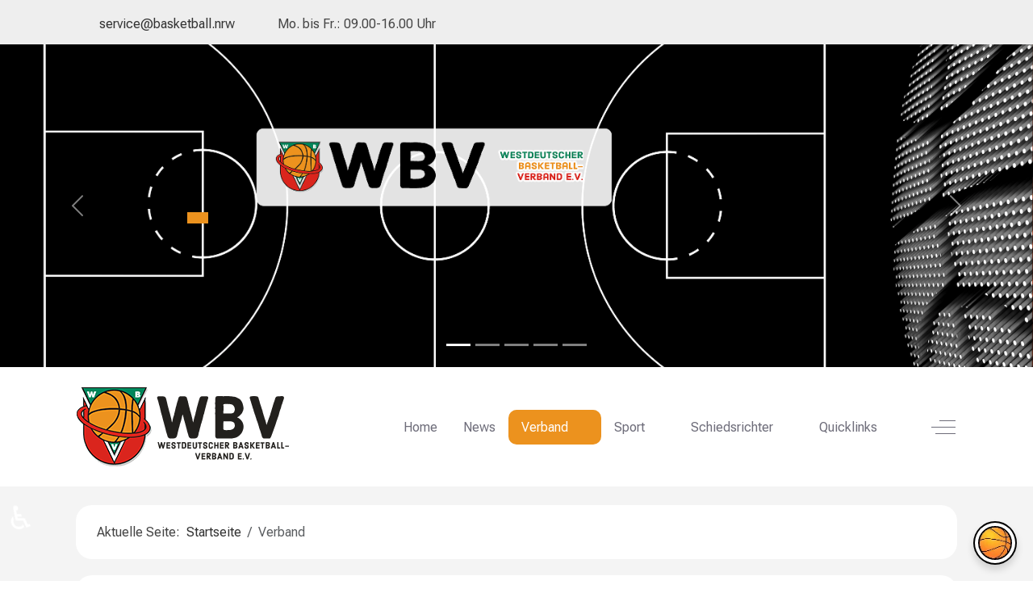

--- FILE ---
content_type: text/html; charset=utf-8
request_url: https://basketball.nrw/verband?start=392
body_size: 19624
content:
<!DOCTYPE html>
<html lang="de-de" dir="ltr" data-bs-theme="light">

<head>
   <meta http-equiv="X-UA-Compatible" content="IE=edge" /><meta name="viewport" content="width=device-width, initial-scale=1" /><meta name="HandheldFriendly" content="true" /><meta name="mobile-web-app-capable" content="YES" /> <!-- document meta -->
   <meta charset="utf-8">
	<meta name="generator" content="Joomla! - Open Source Content Management">
	<title>Verband</title>
	<link href="/verband?format=feed&amp;type=rss" rel="alternate" type="application/rss+xml" title="Verband">
	<link href="/verband?format=feed&amp;type=atom" rel="alternate" type="application/atom+xml" title="Verband">
<link href="/images/slidecontent/wbvfavicon.png?f31395" rel="shortcut icon" type="image/png" sizes="any">
	<link href="https://fonts.gstatic.com?f31395" rel="preconnect">
	<link href="https://fonts.googleapis.com/css2?family=Roboto+Condensed:ital,wght@0,100;0,200;0,300;0,400;0,500;0,600;0,700;0,800;0,900;1,100;1,200;1,300;1,400;1,500;1,600;1,700;1,800;1,900&amp;display=swap" rel="stylesheet">
	<link href="https://fonts.googleapis.com/css2?family=Roboto+Flex&amp;display=swap" rel="stylesheet">
	<link href="https://use.fontawesome.com/releases/v7.0.0/css/all.css?f31395" rel="stylesheet">
	<link href="https://unpkg.com/lenis@1.3.8/dist/lenis.css?f31395" rel="stylesheet">
	<link href="/media/templates/site/tp_barrierefrei/css/compiled-30df19f9960b2401c07a514f232ec9b5.css?f31395" rel="stylesheet">
	<link href="/media/templates/site/tp_barrierefrei/css/compiled-4d49803b127b82105c29b232f50095a8.css?f31395" rel="stylesheet">
	<link href="/media/uikit4/css/uikit.min.css?f31395" rel="stylesheet">
	<link href="/media/plg_system_jcepro/site/css/content.min.css?86aa0286b6232c4a5b58f892ce080277" rel="stylesheet">
	<link href="/media/plg_system_jcemediabox/css/jcemediabox.min.css?7d30aa8b30a57b85d658fcd54426884a" rel="stylesheet">
	<link href="https://basketball.nrw/media/com_acym/css/module.min.css?v=1067" rel="stylesheet">
	<link href="https://basketball.nrw/modules/mod_eblogocarousel_4x/assets/css/logostyle.css?v=2019744832" rel="stylesheet">
	<link href="https://basketball.nrw/modules/mod_eblogocarousel_4x/assets/css/custom.css?v=1876450497" rel="stylesheet">
	<link href="https://basketball.nrw/modules/mod_eblogocarousel_4x/assets/css/logostyle.css" rel="stylesheet">
	<style>#s-638c613da44db850507274 .carousel-item{height:80px;min-height:400px;}@media (max-width: 575.98px) {#s-638c613da44db850507274 .carousel-item{height:20px;}}</style>
	<style>
/* Links im Artikeltext  */
/* Macht Links im Fließtext fett und unterstrichen */
.astroid-article-text a {
    text-decoration: underline !important;
    font-weight: bold !important;
}

/* Entfernt Unterstrich beim Hovern */
.astroid-article-text a:hover {
    text-decoration: none !important;
    color: inherit !important;
}

/* Stellt sicher, dass Buttons NICHT fett/unterstrichen sind */
.astroid-article-text a.btn,
.astroid-article-text a.button {
    text-decoration: none !important;
    font-weight: normal !important;
}



/* Definiert die Flexbox-Ausrichtung für die Footer-Reihe */
#ar-1528971627712 {
    display: flex;
    align-items: center;
    justify-content: space-between; /* Hält Copyright links & Rest rechts */
    flex-wrap: wrap; /* WICHTIG: Erlaubt Umbruch auf Mobilgeräten */
}

/* Copyright-Spalte (links) füllt den verfügbaren Platz */
#ar-1528971627712>#ac-1528971627712 {
    flex-grow: 1;
}

/* Cookie-Spalte (mitte-rechts) */
#ar-1528971627712>#ac-1529739273646 {
    margin-left: auto; /* Schiebt es nach rechts */
    flex: 0 0 auto;    /* Verhindert Wachsen/Schrumpfen */
    width: auto;
    padding-right: 10px; /* Abstand zum nächsten Element */
}

/* Impressum/Datenschutz-Spalte (ganz rechts) */
#ar-1528971627712>#ac-6423c76051a92c52604811 {
    flex: 0 0 auto; /* Verhindert Wachsen/Schrumpfen */
    width: auto;
    padding-left: 0;
}



/*  Tablet/Mobil-Anpassungen (bis 991px)  */
@media (max-width: 991px) {
    
    /* Zentriert alle Spalten auf Mobilgeräten */
    #ar-1528971627712 {
        justify-content: center; 
        text-align: center;
    }

    /* Copyright-Spalte (volle Breite, oben) */
    #ar-1528971627712 > #ac-1528971627712 {
        width: 100% !important; /* Volle Breite */
        order: 1; /* Reihenfolge: 1. */
        margin-bottom: 10px; /* Abstand nach unten */
        text-align: center;
    }

    /* Cookie-Spalte (automatische Breite, nebeneinander) */
    #ar-1528971627712 > #ac-1529739273646 {
        width: auto !important; /* Breite anpassen, nicht 100% */
        order: 2; /* Reihenfolge: 2. */
        margin-left: 0; /* margin-left zurücksetzen */
        padding-right: 10px; /* Kleiner Abstand rechts */
        text-align: center;
    }

    /* Impressum-Spalte (automatische Breite, nebeneinander) */
    #ar-1528971627712 > #ac-6423c76051a92c52604811 {
        width: auto !important; /* Breite anpassen, nicht 100% */
        order: 3; /* Reihenfolge: 3. */
        padding-left: 0;
        text-align: center;
    }
}


/* --- Mobil-Anpassungen (bis 767px) --- */
@media (max-width: 767px) {

    /* Slideshow Höhe (Mobil) */
    .mobile-slideshow-section {
        position: relative;
        width: 100%;
        height: 0 !important;
        padding-bottom: 75% !important; /* 4:3 Verhältnis */
        overflow: hidden;
    }

    .mobile-slideshow-section .carousel {
        position: absolute;
        top: 0;
        left: 0;
        width: 100%;
        height: 100%;
    }

    .mobile-slideshow-section .carousel-item img {
        display: block;
        width: 100%;
        height: 100%;
        object-fit: cover;
        position: absolute;
        top: 0;
        left: 0;
    }

    /* Artikeltext Umbruch (Mobil) */
    .view-article .article-fulltext,
    .item-page .article-content,
    .astroid-component-area .item-page,
    .article-body,
    .article-intro-text,
    .article-full-text {
        overflow-wrap: break-word;
        word-wrap: break-word;
        word-break: break-word;
        -webkit-hyphens: auto;
        -moz-hyphens: auto;
        hyphens: auto;
        max-width: 100%;
        box-sizing: border-box;
    }

    /* JEvents Kalender (Mobil) */
    #jevents_body .cal_table {
        display: block;
        width: 100%;
        overflow-x: auto;
        -webkit-overflow-scrolling: touch;
    }

    #jevents_body .cal_table td {
        min-width: 100px;
    }

    #jevents_body .cal_top_day_names {
        display: block;
        width: 100%;
        overflow-x: auto;
        -webkit-overflow-scrolling: touch;
    }

    #jevents_body .cal_top_day_names tr {
        display: flex;
    }

    #jevents_body .cal_top_day_names td {
        min-width: 50px;
        flex: 1;
        text-align: center;
    }
}


.astroid-article-full-image img {
    

    max-width: 100%;  /* Das Bild wird nie breiter als der Container */
    width: auto;      /* Behält die Breite bei, solange sie kleiner als 100% ist */
    
    /* Löst das Problem mit der Höhe (vertikales Scrollen) */
    height: auto;     /* WICHTIG: Behält das korrekte Seitenverhältnis bei */
    max-height: 60vh; /* Setzt eine maximale Höhe (z.B. 80% der Bildschirmhöhe) */
                      /* Ändere "80vh" nach Wunsch (z.B. 600px, 70vh, etc.) */

    /* Optional: Zentriert das Bild und fügt Abstand hinzu */
    display: block;
    margin-left: auto;
    margin-right: auto;
    margin-bottom: 25px;
}

/* 2. Zielt auf ALLE anderen Bilder IM Artikeltext (Fließtext) */
.astroid-article-text img {
    max-width: 100% !important; /* Stellt sicher, dass auch Bilder im Text... */
    height: auto !important;    /* ...das Layout nicht sprengen. */
}

/* --- WBV Premium Contact Cards --- */

/* Der Container, der alle Karten hält */
.wbv-team-grid {
    display: grid;
    grid-template-columns: repeat(auto-fit, minmax(350px, 1fr)); /* Automatische Spalten, mind. 350px breit */
    gap: 20px; /* Abstand zwischen Karten */
    margin-bottom: 3rem;
}

/* Die einzelne Karte */
.wbv-card {
    background-color: #ffffff;
    border-radius: 12px;
    box-shadow: 0 4px 12px rgba(0,0,0,0.05); /* Sehr weicher, moderner Schatten */
    border-left: 5px solid #EBA31E; /* Der WBV Orange Akzent links */
    padding: 20px;
    display: flex;
    align-items: center;
    transition: transform 0.3s ease, box-shadow 0.3s ease;
    border: 1px solid #f0f0f0; /* Ganz feiner Rahmen oben/rechts/unten */
}

/* Hover Effekt: Karte hebt sich leicht an */
.wbv-card:hover {
    transform: translateY(-5px);
    box-shadow: 0 10px 20px rgba(235, 163, 30, 0.15); /* Schatten wird leicht orange */
}

/* Das Bild */
.wbv-card-img {
    flex-shrink: 0; /* Verhindert Schrumpfen */
    width: 85px;
    height: 85px;
    border-radius: 50%; /* Kreisrund */
    object-fit: cover;
    border: 3px solid #fff; /* Weißer Abstand zum Ring */
    box-shadow: 0 0 0 2px #EBA31E; /* Oranger Ring außen */
    margin-right: 20px;
    background-color: #f9f9f9;
}

/* Platzhalter für fehlende Bilder */
.wbv-card-nopic {
    display: flex;
    align-items: center;
    justify-content: center;
    font-size: 2rem;
    color: #EBA31E;
    background-color: #fff8e1;
    border: none;
    box-shadow: none;
}

/* Textbereich */
.wbv-card-content {
    flex-grow: 1;
}

/* Die Funktion / Rolle (Eyebrow Text) */
.wbv-card-role {
    font-size: 0.75rem;
    text-transform: uppercase;
    letter-spacing: 1px;
    color: #888;
    font-weight: 700;
    margin-bottom: 4px;
    display: block;
    line-height: 1.3;
}

/* Der Name */
.wbv-card-name {
    font-size: 1.1rem;
    font-weight: 800;
    color: #222;
    margin: 0 0 8px 0;
    font-family: -apple-system, BlinkMacSystemFont, "Segoe UI", Roboto, sans-serif;
}

/* Der Kontakt / Email */
.wbv-card-contact a {
    color: #d35400;
    text-decoration: none;
    font-weight: 500;
    font-size: 0.9rem;
    display: inline-flex;
    align-items: center;
    padding: 5px 10px;
    background-color: #fff8e1; /* Helles Orange als Hintergrund */
    border-radius: 20px; /* Pillen-Form */
    transition: background 0.2s;
}

.wbv-card-contact a:hover {
    background-color: #EBA31E;
    color: #fff;
}

/* Kleines Icon vor der Mail via CSS (kein Bild nötig) */
.wbv-card-contact a::before {
    content: "✉";
    margin-right: 6px;
    font-size: 1.1em;
}

/* Mobile Optimierung */
@media (max-width: 480px) {
    .wbv-team-grid {
        grid-template-columns: 1fr; /* Untereinander auf Handy */
    }
    .wbv-card {
        flex-direction: column; /* Bild oben, Text unten */
        text-align: center;
        padding: 25px;
    }
    .wbv-card-img {
        margin-right: 0;
        margin-bottom: 15px;
        width: 100px;
        height: 100px;
    }
    .wbv-card-role {
        margin-bottom: 8px;
    }
}
/* --- WBV Premium Contact Cards --- */

/* Der Container, der alle Karten hält */
.wbv-team-grid {
    display: grid;
    grid-template-columns: repeat(auto-fit, minmax(350px, 1fr));
    /* Automatische Spalten, mind. 350px breit */
    gap: 20px;
    /* Abstand zwischen Karten */
    margin-bottom: 3rem;
}

/* Die einzelne Karte */
.wbv-card {
    background-color: #ffffff;
    border-radius: 12px;
    box-shadow: 0 4px 12px rgba(0, 0, 0, 0.05);
    /* Sehr weicher, moderner Schatten */
    border-left: 5px solid #EBA31E;
    /* Der WBV Orange Akzent links */
    padding: 20px;
    display: flex;
    align-items: center;
    transition: transform 0.3s ease, box-shadow 0.3s ease;
    border: 1px solid #f0f0f0;
    /* Ganz feiner Rahmen oben/rechts/unten */
}

/* Hover Effekt: Karte hebt sich leicht an */
.wbv-card:hover {
    transform: translateY(-5px);
    box-shadow: 0 10px 20px rgba(235, 163, 30, 0.15);
    /* Schatten wird leicht orange */
}

/* Das Bild */
.wbv-card-img {
    flex-shrink: 0;
    /* Verhindert Schrumpfen */
    width: 85px;
    height: 85px;
    border-radius: 50%;
    /* Kreisrund */
    object-fit: cover;
    border: 3px solid #fff;
    /* Weißer Abstand zum Ring */
    box-shadow: 0 0 0 2px #EBA31E;
    /* Oranger Ring außen */
    margin-right: 20px;
    background-color: #f9f9f9;
}

/* Platzhalter für fehlende Bilder */
.wbv-card-nopic {
    display: flex;
    align-items: center;
    justify-content: center;
    font-size: 2rem;
    color: #EBA31E;
    background-color: #fff8e1;
    border: none;
    box-shadow: none;
}

/* Textbereich */
.wbv-card-content {
    flex-grow: 1;
}

/* Die Funktion / Rolle (Eyebrow Text) */
.wbv-card-role {
    font-size: 0.75rem;
    text-transform: uppercase;
    letter-spacing: 1px;
    color: #888;
    font-weight: 700;
    margin-bottom: 4px;
    display: block;
    line-height: 1.3;
}

/* Der Name */
.wbv-card-name {
    font-size: 1.1rem;
    font-weight: 800;
    color: #222;
    margin: 0 0 8px 0;
    font-family: -apple-system, BlinkMacSystemFont, "Segoe UI", Roboto, sans-serif;
}

/* Der Kontakt / Email */
.wbv-card-contact a {
    color: #d35400;
    text-decoration: none;
    font-weight: 500;
    font-size: 0.9rem;
    display: inline-flex;
    align-items: center;
    padding: 5px 10px;
    background-color: #fff8e1;
    /* Helles Orange als Hintergrund */
    border-radius: 20px;
    /* Pillen-Form */
    transition: background 0.2s;
}

.wbv-card-contact a:hover {
    background-color: #EBA31E;
    color: #fff;
}

/* Kleines Icon vor der Mail via CSS (kein Bild nötig) */
.wbv-card-contact a::before {
    content: "✉";
    margin-right: 6px;
    font-size: 1.1em;
}

/* Mobile Optimierung */
@media (max-width: 480px) {
    .wbv-team-grid {
        grid-template-columns: 1fr;
        /* Untereinander auf Handy */
    }

    .wbv-card {
        flex-direction: column;
        /* Bild oben, Text unten */
        text-align: center;
        padding: 25px;
    }

    .wbv-card-img {
        margin-right: 0;
        margin-bottom: 15px;
        width: 100px;
        height: 100px;
    }

    .wbv-card-role {
        margin-bottom: 8px;
    }
}

/* ============================================== */
/* == WBV Ultra-Modern Table (Zebra + Mobile Safe) == */
/* ============================================== */

.wbv-contact-table {
    width: 100%;
    border-collapse: separate; /* Wichtig für abgerundete Ecken */
    border-spacing: 0;
    margin-bottom: 30px;
    box-shadow: 0 10px 30px rgba(0,0,0,0.05); /* Weicher, moderner Schatten */
    border-radius: 12px; /* Runde Ecken für die gesamte Tabelle */
    overflow: hidden; /* Schneidet Ecken ab */
    background-color: #fff;
    font-family: 'Nunito', 'Open Sans', sans-serif; /* Moderne Schrift */
    border: 1px solid #eee;
}

/* --- KOPFZEILE (Header) --- */
.wbv-contact-table thead th {
    background-color: #eba31e; /* WBV Orange */
    color: #222;
    text-transform: uppercase;
    font-size: 0.85rem;
    font-weight: 800;
    letter-spacing: 1px;
    padding: 18px 20px;
    text-align: left;
    border-bottom: 2px solid #d18f15;
}

/* Spaltenbreiten im Header fixieren */
.wbv-head-img { width: 110px; text-align: center !important; }
.wbv-head-info { width: auto; }

/* --- ZEILEN (Zebra-Look) --- */
.wbv-contact-table tbody tr {
    transition: background-color 0.2s ease;
}

/* Ungerade Zeilen (Weiß) */
.wbv-contact-table tbody tr:nth-child(odd) {
    background-color: #ffffff;
}

/* Gerade Zeilen (Modernes Hellgrau) */
.wbv-contact-table tbody tr:nth-child(even) {
    background-color: #f9f9f9; 
}

/* Hover-Effekt (Maus darüber) */
.wbv-contact-table tbody tr:hover {
    background-color: #f0f0f0;
}

/* --- ZELLEN --- */
.wbv-contact-table td {
    padding: 20px;
    vertical-align: middle; /* Inhalt mittig */
    border-bottom: 1px solid #eee;
}

/* Letzte Zeile kein Rahmen unten */
.wbv-contact-table tbody tr:last-child td {
    border-bottom: none;
}

/* --- BILD SPALTE --- */
.wbv-col-img {
    text-align: center;
    padding-right: 0 !important; /* Weniger Abstand zum Text */
}

.wbv-contact-table img {
    width: 160px;
    height: 200px; /* 4:5 Portrait-Format */
    object-fit: cover; /* Schneidet Bild zu */
    border-radius: 8px; /* Eckig, aber weiche Kanten */
    box-shadow: 0 4px 6px rgba(0,0,0,0.1); /* Kleiner Schatten für Tiefe */
    display: block;
    margin: 0 auto;
    background-color: #fff;
}

/* --- INFO SPALTE (Typografie) --- */
.wbv-role {
    display: block;
    font-size: 0.75rem;
    text-transform: uppercase;
    color: #888;
    font-weight: 700;
    margin-bottom: 4px;
    line-height: 1.2;
}

.wbv-name {
    display: block;
    font-size: 1.25rem;
    font-weight: 800;
    color: #2c3e50; /* Dunkles Blau-Grau */
    margin-bottom: 6px;
    line-height: 1.2;
}

/* WICHTIG: E-Mail Link Styling & Umbruch */
.wbv-email a {
    color: #d68a00;
    text-decoration: none;
    font-weight: 600;
    font-size: 0.95rem;
    
    /* DER TRICK GEGEN SCROLLEN: */
    word-break: break-word; /* Bricht lange E-Mails um */
    overflow-wrap: break-word;
    display: inline-block; /* Hilft beim Umbruch */
}

.wbv-email a:hover {
    color: #000;
    text-decoration: underline;
}

/* ============================================== */
/* == MOBILE OPTIMIERUNG (Handy) == */
/* ============================================== */
@media (max-width: 600px) {
    
    .wbv-contact-table {
        border-radius: 0; /* Auf Handy eckig für mehr Platz */
        box-shadow: none;
        margin-bottom: 20px;
    }

    /* Weniger Padding auf dem Handy */
    .wbv-contact-table td, 
    .wbv-contact-table thead th {
        padding: 12px 10px;
    }

    /* Header bleibt sichtbar! */
    .wbv-head-img { width: 90px; } /* Etwas schmaler */
    
    /* Bild kleiner machen */
    .wbv-contact-table img {
        width: 140px;
        height: 170px;
    }

    /* Schriftgrößen anpassen */
    .wbv-name { font-size: 0.8rem; }
    .wbv-role { font-size: 0.4rem; }
    .wbv-email a { font-size: 0.4rem; }
}</style>
<script type="application/json" class="joomla-script-options new">{"system.paths":{"root":"","rootFull":"https:\/\/basketball.nrw\/","base":"","baseFull":"https:\/\/basketball.nrw\/"},"csrf.token":"8ab5c892f1e8c6e58bfc981202042e48","uikit4.defer":true,"accessibility-options":{"labels":{"menuTitle":"Bedienungshilfen","increaseText":"Schrift vergrößern","decreaseText":"Schrift verkleinern","increaseTextSpacing":"Zeichenabstand erhöhen","decreaseTextSpacing":"Zeichenabstand verringern","invertColors":"Farben umkehren","grayHues":"Graue Farbtöne","underlineLinks":"Links unterstreichen","bigCursor":"Großer Mauszeiger","readingGuide":"Zeilenlineal","textToSpeech":"Text vorlesen","speechToText":"Sprache zu Text","resetTitle":"Zurücksetzen","closeTitle":"Schließen"},"icon":{"position":{"left":{"size":"0","units":"px"}},"useEmojis":true},"hotkeys":{"enabled":true,"helpTitles":true},"textToSpeechLang":["de-DE"],"speechToTextLang":["de-DE"]}}</script>
	<script src="/media/system/js/core.min.js?a3d8f8"></script>
	<script src="/media/vendor/webcomponentsjs/js/webcomponents-bundle.min.js?2.8.0" nomodule defer></script>
	<script src="/media/vendor/jquery/js/jquery.min.js?3.7.1"></script>
	<script src="/media/legacy/js/jquery-noconflict.min.js?504da4"></script>
	<script src="/media/astroid/js/jquery.easing.min.js?f31395"></script>
	<script src="/media/system/js/joomla-hidden-mail.min.js?80d9c7" type="module"></script>
	<script src="/media/vendor/bootstrap/js/carousel.min.js?5.3.8" type="module"></script>
	<script src="/media/astroid/js/megamenu.min.js?f31395"></script>
	<script src="/media/astroid/js/jquery.hoverIntent.min.js?f31395"></script>
	<script src="/media/astroid/js/offcanvas.min.js?f31395"></script>
	<script src="/media/astroid/js/mobilemenu.min.js?f31395"></script>
	<script src="https://unpkg.com/lenis@1.3.8/dist/lenis.min.js?f31395"></script>
	<script src="/media/vendor/bootstrap/js/alert.min.js?5.3.8" type="module"></script>
	<script src="/media/astroid/js/script.min.js?f31395"></script>
	<script src="/media/uikit4/js/uikit.min.js?f31395"></script>
	<script src="/media/uikit4/js/uikit-icons.min.js?f31395"></script>
	<script src="/media/vendor/accessibility/js/accessibility.min.js?3.0.17" defer></script>
	<script src="/media/plg_system_jcemediabox/js/jcemediabox.min.js?7d30aa8b30a57b85d658fcd54426884a"></script>
	<script src="https://basketball.nrw/media/com_acym/js/module.min.js?v=1067"></script>
	<script src="https://basketball.nrw/modules/mod_eblogocarousel_4x/assets/js/slider_stack.js?v=816496062"></script>
	<script>const initSmoothScrollingGSAP = () => {const lenis = new Lenis({duration: 1.2});lenis.on('scroll', ScrollTrigger.update);gsap.ticker.add((time)=>{lenis.raf(time * 1000)});gsap.ticker.lagSmoothing(0);};const initSmoothScrolling = () => {const lenis = new Lenis({duration: 1.2});function raf(time) {lenis.raf(time);requestAnimationFrame(raf);}requestAnimationFrame(raf);};if (typeof ScrollTrigger !== 'undefined') {initSmoothScrollingGSAP()} else {initSmoothScrolling()}</script>
	<script>var TEMPLATE_HASH = "757ccbc23e31998e0dd7e8b4b7830c6b", ASTROID_COLOR_MODE ="light";</script>
	<script type="application/ld+json">{"@context":"https://schema.org","@type":"BreadcrumbList","@id":"https://basketball.nrw/#/schema/BreadcrumbList/17","itemListElement":[{"@type":"ListItem","position":1,"item":{"@id":"https://basketball.nrw/","name":"Startseite"}},{"@type":"ListItem","position":2,"item":{"@id":"https://basketball.nrw/verband","name":"Verband"}}]}</script>
	<script type="module">window.addEventListener("load", function() {new Accessibility(Joomla.getOptions("accessibility-options") || {});});</script>
	<script>jQuery(document).ready(function(){WfMediabox.init({"base":"\/","theme":"standard","width":"","height":"","lightbox":0,"shadowbox":0,"icons":1,"overlay":1,"overlay_opacity":0,"overlay_color":"","transition_speed":300,"close":2,"labels":{"close":"Schlie\u00dfen","next":"N\u00e4chstes","previous":"Vorheriges","cancel":"Abbrechen","numbers":"{{numbers}}","numbers_count":"{{current}} von {{total}}","download":"Download"},"swipe":true,"expand_on_click":true});});</script>
	<script>
        if(typeof acymModule === 'undefined'){
            var acymModule = [];
			acymModule['emailRegex'] = /^.+\@(.+\.)+.{2,20}$/i;
			acymModule['NAMECAPTION'] = 'Name';
			acymModule['NAME_MISSING'] = 'Bitte geben Sie Ihren Namen ein';
			acymModule['EMAILCAPTION'] = 'E-Mail';
			acymModule['VALID_EMAIL'] = 'Bitte geben Sie eine gültige E-Mail Adresse ein';
			acymModule['VALID_EMAIL_CONFIRMATION'] = 'E-Mail-Feld und E-Mail-Bestätigungsfeld müssen identisch sein';
			acymModule['CAPTCHA_MISSING'] = 'Das Captcha ist ungültig, bitte versuchen Sie es erneut';
			acymModule['NO_LIST_SELECTED'] = 'Bitte wählen Sie die Listen aus, die Sie abonnieren möchten';
			acymModule['NO_LIST_SELECTED_UNSUB'] = 'Bitte wählen Sie die Listen, von denen Sie sich abmelden möchten';
            acymModule['ACCEPT_TERMS'] = 'Bitte beachten Sie die Allgemeinen Geschäftsbedingungen / Datenschutzerklärung';
        }
		</script>
	<script>window.addEventListener("DOMContentLoaded", (event) => {
acymModule["excludeValuesformAcym31871"] = [];
acymModule["excludeValuesformAcym31871"]["1"] = "Name";
acymModule["excludeValuesformAcym31871"]["2"] = "E-Mail";  });</script>
 <!-- joomla head -->
    <!-- head styles -->
   <script async defer src='https://app.visitortracking.com/assets/js/tracer.js'></script>
<script>
    function init_tracer() { 
   var tracer = new Tracer({  
   websiteId : "27353769-53f9-465b-9af2-b04c5c4806ee",  
   async : true, 
   debug : false }); 
 } 
</script><script
    src="https://cloud.ccm19.de/app.js?apiKey=923f0af212061463e764353be1bf241b79e767779a28f276&amp;domain=69007ead6e4c11b850050762"
    referrerpolicy="origin"></script> <!-- head scripts -->
</head> <!-- document head -->

<body class="site astroid-framework com-content view-category layout-blog itemid-103 astroid-header-horizontal-right verband-alias tp-style-12 de-DE ltr">
   <!-- astroid container -->
<div class="astroid-container">
        <!-- astroid content -->
    <div class="astroid-content">
                <!-- astroid layout -->
        <div class="astroid-layout astroid-layout-wide">
                        <!-- astroid wrapper -->
            <div class="astroid-wrapper">
                                <section class="astroid-section" id="tb-60cd7e0c71de1c5436765"><div class="container"><div class="astroid-row row" id="ar-60cd7e0c71de1c94619706"><div class="astroid-column col-xl-8 col-lg-9 col-md-12 hideonmd col-sm-12 hideonsm col-12 hideonxs" id="ac-60cd7e0c71de1c29676583"><div class="astroid-module-position" id="ta-60cd7e26a16f8c82709685"><div class="astroid-contact-info">
   
   
   
         <span class="astroid-contact-email">
                     <i class="far fa-envelope"></i>
                            <joomla-hidden-mail  is-link="1" is-email="1" first="c2VydmljZQ==" last="YmFza2V0YmFsbC5ucnc=" text="c2VydmljZUBiYXNrZXRiYWxsLm5ydw==" base="" >Diese E-Mail-Adresse ist vor Spambots geschützt! Zur Anzeige muss JavaScript eingeschaltet sein.</joomla-hidden-mail>      </span>
   
         <span class="astroid-contact-openhours">
                     <i class="far fa-clock"></i>
                        Mo. bis Fr.: 09.00-16.00 Uhr      </span>
   </div></div></div><div class="astroid-column col-xl-4 col-lg-3 col-md-12 col-sm-12 col-12" id="ac-60cd7e0c71de1c74327187"><div class="astroid-module-position d-lg-flex justify-content-end d-block" id="tb-60cd7e4917694083373215"><div class="astroid-social-icons row">
    <div class="col"><a title="Instagram"  href="https://www.instagram.com/wbv_basketball" target="_blank" rel="noopener"><i class="fab fa-instagram"></i></a></div></div></div></div></div></div></section><section class="astroid-section full-width-slideshow" id="as-6419d13806434c11617158"><div class="astroid-row row no-gutters gx-0" id="ar-6419d13806521095830829"><div class="astroid-column col-xl-12 col-lg-12 col-md-12 col-sm-12 col-12" id="ac-6419d1380661b848012330"><div class="astroid-sublayout" id="sw-6419d1380665c498893490"><div class="astroid-section" id="ta1s-6270f22f2289a822937412"><div class="astroid-row row no-gutters gx-0" id="ar-6270f22f2289a869979463"><div class="astroid-column col-xl-12 col-lg-12 col-md-12 col-sm-12 col-12" id="ac-6270f22f2289a879673328"><div class="astroid-slideshow mobile-slideshow-section" id="s-638c613da44db850507274"><div id="slide-s-638c613da44db850507274" class="carousel slide overflow-hidden shadow-none shadow-hover-none rounded-0" data-bs-ride="carousel"><div class="carousel-indicators"><button type="button" data-bs-target="#slide-s-638c613da44db850507274" data-bs-slide-to="0" aria-label="" class="active" aria-current="true"></button><button type="button" data-bs-target="#slide-s-638c613da44db850507274" data-bs-slide-to="1" aria-label=""></button><button type="button" data-bs-target="#slide-s-638c613da44db850507274" data-bs-slide-to="2" aria-label=""></button><button type="button" data-bs-target="#slide-s-638c613da44db850507274" data-bs-slide-to="3" aria-label=""></button><button type="button" data-bs-target="#slide-s-638c613da44db850507274" data-bs-slide-to="4" aria-label=""></button></div><div class="carousel-inner"><div id="6421f39078ee2c89360529" class="carousel-item active" data-bs-interval="4000"><div class="position-absolute top-0 start-0 end-0 bottom-0 astroid-image-overlay-cover"><img src="/images/webdunk-images/wbv-bg1.png" class="object-fit-cover w-100 h-100" alt=""></div><div class="carousel-caption d-flex card-img-overlay justify-content-start align-items-center"><div class="overlay-inner"><div class="astroid-button mt-5"><a class="btn btn-primary rounded-0" href="https://basketball.nrw"></a></div></div></div></div><div id="638c61e918c7e064698440" class="carousel-item" data-bs-interval="4000"><div class="position-absolute top-0 start-0 end-0 bottom-0 astroid-image-overlay-cover"><img src="/images/webdunk-images/field1.jpg" class="object-fit-cover w-100 h-100" alt=""></div><div class="carousel-caption d-flex card-img-overlay justify-content-start align-items-center"><div class="overlay-inner"></div></div></div><div id="64142f69195f788385839" class="carousel-item" data-bs-interval="4000"><div class="position-absolute top-0 start-0 end-0 bottom-0 astroid-image-overlay-cover"><img src="/images/PRESSE_2025/250129_wbv_aachen.JPG" class="object-fit-cover w-100 h-100" alt=""></div><div class="carousel-caption d-flex card-img-overlay justify-content-start align-items-center"><div class="overlay-inner"></div></div></div><div id="6421f3a5d4690869871672" class="carousel-item" data-bs-interval="4000"><div class="position-absolute top-0 start-0 end-0 bottom-0 astroid-image-overlay-cover"><img src="/images/webdunk-images/wbv-bg2-png.jpg" class="object-fit-cover w-100 h-100" alt=""></div><div class="carousel-caption d-flex card-img-overlay justify-content-start align-items-center"><div class="overlay-inner"></div></div></div><div id="6421f3b019843c46924878" class="carousel-item" data-bs-interval="4000"><div class="position-absolute top-0 start-0 end-0 bottom-0 astroid-image-overlay-cover"><img src="/images/webdunk-images/wbv-bg3-png.jpg" class="object-fit-cover w-100 h-100" alt=""></div><div class="carousel-caption d-flex card-img-overlay justify-content-start align-items-center"><div class="overlay-inner"></div></div></div></div><button class="carousel-control-prev" type="button" data-bs-target="#slide-s-638c613da44db850507274" data-bs-slide="prev"><span class="carousel-control-prev-icon" aria-hidden="true"></span><span class="visually-hidden">Previous</span></button><button class="carousel-control-next" type="button" data-bs-target="#slide-s-638c613da44db850507274" data-bs-slide="next"><span class="carousel-control-next-icon" aria-hidden="true"></span><span class="visually-hidden">Next</span></button></div></div></div></div></div></div></div></div></section><section class="astroid-section astroid-header-section" id="hsmm-1529472563843"><div class="container"><div class="astroid-row row" id="ar-1529472563843"><div class="astroid-column col-xl-12 col-lg-12 col-md-12 col-sm-12 col-12" id="ac-1529472563843"><div class="astroid-module-position" id="ah-1529472563843"><!-- header starts -->
<header id="astroid-header" class="astroid-header astroid-horizontal-header astroid-horizontal-right-header" data-megamenu data-megamenu-class=".has-megamenu" data-megamenu-content-class=".megamenu-container" data-dropdown-arrow="true" data-header-offset="true" data-transition-speed="100" data-megamenu-animation="slide" data-easing="linear" data-astroid-trigger="click" data-megamenu-submenu-class=".nav-submenu,.nav-submenu-static">
   <div class="d-flex flex-row justify-content-between">
      <div class="d-flex d-lg-none justify-content-start"><div class="header-mobilemenu-trigger burger-menu-button align-self-center" data-offcanvas="#astroid-mobilemenu" data-effect="mobilemenu-slide"><button aria-label="Mobile Menu Toggle" class="button" type="button"><span class="box"><span class="inner"><span class="visually-hidden">Mobile Menu Toggle</span></span></span></button></div></div>      <div class="header-left-section as-gutter-x-xl@lg d-flex justify-content-start">
                   <!-- logo starts -->
    <!-- image logo starts -->
        <div class="logo-wrapper astroid-logo">
                <a target="_self" class="astroid-logo astroid-logo-image d-flex align-items-center mr-0 mr-lg-4" href="https://basketball.nrw/">
                                <img src="https://basketball.nrw/images/logos/site-logo-300-100-1-1761122372.png" alt="BASKETBALL.NRW" class="astroid-logo-default" />                                    
            <img src="https://basketball.nrw/images/logos/mobil-logo-200-67-1.png" alt="BASKETBALL.NRW" class="astroid-logo-mobile" />                            </a>
            </div>
    <!-- image logo ends -->
<!-- logo ends -->                         </div>
                           <div class="header-right-section as-gutter-x-xl@lg d-flex min-w-30 justify-content-end flex-lg-grow-1">
            <nav class=" align-self-center d-none d-lg-block" aria-label="horizontal menu"><ul class="nav astroid-nav d-none d-lg-flex"><li data-position="left" class="nav-item nav-item-id-101 nav-item-level-1 nav-item-default"><!--menu link starts-->
<a href="/" title="Home" class="as-menu-item nav-link-item-id-101 nav-link item-link-component item-level-1" data-drop-action="click">
   <span class="nav-title">
                                          <span class="nav-title-text">Home</span>                              </span>
   </a>
<!--menu link ends--></li><li data-position="left" class="nav-item nav-item-id-151 nav-item-level-1"><!--menu link starts-->
<a href="/news" title="News" class="as-menu-item nav-link-item-id-151 nav-link item-link-component item-level-1" data-drop-action="click">
   <span class="nav-title">
                                          <span class="nav-title-text">News</span>                              </span>
   </a>
<!--menu link ends--></li><li data-position="full" class="nav-item nav-item-id-103 nav-item-level-1 nav-item-current nav-item-active nav-item-deeper nav-item-parent has-megamenu nav-item-megamenu"><!--menu link starts-->
<a href="/verband" title="Verband" class="as-menu-item nav-link-item-id-103 nav-link active megamenu-item-link item-link-component item-level-1" data-drop-action="click">
   <span class="nav-title">
                                          <span class="nav-title-text">Verband</span>                                                <i class="fas fa-chevron-down nav-item-caret"></i>
                  </span>
   </a>
<!--menu link ends--><div style="width:100vw" class="megamenu-container"><div class="row"><div class="col col-md-3"><ul class="nav-submenu megamenu-submenu-level-1"><li class="megamenu-menu-item nav-item-submenu nav-item-id-129 nav-item-level-2 nav-item-divider nav-item-deeper nav-item-parent nav-item-megamenu"><!--menu link starts-->
<a href="#" title="Dein WBV" class="as-menu-item megamenu-title nav-link-item-id-129 megamenu-item-link item-link-separator item-level-2" data-drop-action="click">
   <span class="nav-title">
                                          <span class="nav-title-text">Dein WBV</span>                                    <i class="fas fa-chevron-right nav-item-caret"></i>
         </span>
   </a>
<!--menu link ends--><ul class="nav-submenu-static d-block"><li class="nav-item-submenu nav-item-id-130 nav-item-level-3"><!--menu link starts-->
<a href="/verband/dein-wbv/praesidium" title="Präsidium" class="as-menu-item nav-link-item-id-130 item-link-component item-level-3" data-drop-action="click">
   <span class="nav-title">
                                          <span class="nav-title-text">Präsidium</span>                              </span>
   </a>
<!--menu link ends--></li><li class="nav-item-submenu nav-item-id-131 nav-item-level-3"><!--menu link starts-->
<a href="/verband/dein-wbv/geschaeftsstelle" title="Geschäftsstelle" class="as-menu-item nav-link-item-id-131 item-link-component item-level-3" data-drop-action="click">
   <span class="nav-title">
                                          <span class="nav-title-text">Geschäftsstelle</span>                              </span>
   </a>
<!--menu link ends--></li><li class="nav-item-submenu nav-item-id-132 nav-item-level-3"><!--menu link starts-->
<a href="/verband/dein-wbv/alle-ansprechpartner" title="Alle Ansprechpartner" class="as-menu-item nav-link-item-id-132 item-link-component item-level-3" data-drop-action="click">
   <span class="nav-title">
                                          <span class="nav-title-text">Alle Ansprechpartner</span>                              </span>
   </a>
<!--menu link ends--></li><li class="nav-item-submenu nav-item-id-133 nav-item-level-3"><!--menu link starts-->
<a href="/verband/dein-wbv/basketballkreise" title="Basketballkreise" class="as-menu-item nav-link-item-id-133 item-link-component item-level-3" data-drop-action="click">
   <span class="nav-title">
                                          <span class="nav-title-text">Basketballkreise</span>                              </span>
   </a>
<!--menu link ends--></li></ul></li></ul></div><div class="col col-md-3"><ul class="nav-submenu megamenu-submenu-level-1"><li class="megamenu-menu-item nav-item-submenu nav-item-id-134 nav-item-level-2 nav-item-divider nav-item-deeper nav-item-parent nav-item-megamenu"><!--menu link starts-->
<a href="#" title="Amtliches" class="as-menu-item megamenu-title nav-link-item-id-134 megamenu-item-link item-link-separator item-level-2" data-drop-action="click">
   <span class="nav-title">
                                          <span class="nav-title-text">Amtliches</span>                                    <i class="fas fa-chevron-right nav-item-caret"></i>
         </span>
   </a>
<!--menu link ends--><ul class="nav-submenu-static d-block"><li class="nav-item-submenu nav-item-id-135 nav-item-level-3"><!--menu link starts-->
<a href="/verband/amtliches/amtliche-mitteilungen" title="Amtliche Mitteilungen" class="as-menu-item nav-link-item-id-135 item-link-component item-level-3" data-drop-action="click">
   <span class="nav-title">
                                          <span class="nav-title-text">Amtliche Mitteilungen</span>                              </span>
   </a>
<!--menu link ends--></li><li class="nav-item-submenu nav-item-id-136 nav-item-level-3"><!--menu link starts-->
<a href="/verband/amtliches/satzung" title="Satzung" class="as-menu-item nav-link-item-id-136 item-link-component item-level-3" data-drop-action="click">
   <span class="nav-title">
                                          <span class="nav-title-text">Satzung</span>                              </span>
   </a>
<!--menu link ends--></li><li class="nav-item-submenu nav-item-id-137 nav-item-level-3"><!--menu link starts-->
<a href="/verband/amtliches/ordnungen" title="Ordnungen" class="as-menu-item nav-link-item-id-137 item-link-component item-level-3" data-drop-action="click">
   <span class="nav-title">
                                          <span class="nav-title-text">Ordnungen</span>                              </span>
   </a>
<!--menu link ends--></li><li class="nav-item-submenu nav-item-id-138 nav-item-level-3"><!--menu link starts-->
<a href="/verband/amtliches/ausschreibung" title="Ausschreibung" class="as-menu-item nav-link-item-id-138 item-link-component item-level-3" data-drop-action="click">
   <span class="nav-title">
                                          <span class="nav-title-text">Ausschreibung</span>                              </span>
   </a>
<!--menu link ends--></li><li class="nav-item-submenu nav-item-id-139 nav-item-level-3"><!--menu link starts-->
<a href="/verband/amtliches/formulare" title="Formulare" class="as-menu-item nav-link-item-id-139 item-link-component item-level-3" data-drop-action="click">
   <span class="nav-title">
                                          <span class="nav-title-text">Formulare</span>                              </span>
   </a>
<!--menu link ends--></li></ul></li></ul></div><div class="col col-md-3"><ul class="nav-submenu megamenu-submenu-level-1"><li class="megamenu-menu-item nav-item-submenu nav-item-id-140 nav-item-level-2 nav-item-divider nav-item-deeper nav-item-parent nav-item-megamenu"><!--menu link starts-->
<a href="#" title="Ausschüsse" class="as-menu-item megamenu-title nav-link-item-id-140 megamenu-item-link item-link-separator item-level-2" data-drop-action="click">
   <span class="nav-title">
                                          <span class="nav-title-text">Ausschüsse</span>                                    <i class="fas fa-chevron-right nav-item-caret"></i>
         </span>
   </a>
<!--menu link ends--><ul class="nav-submenu-static d-block"><li class="nav-item-submenu nav-item-id-141 nav-item-level-3"><!--menu link starts-->
<a href="/verband/ausschuesse/rechtsausschuss" title="Rechtsausschuss" class="as-menu-item nav-link-item-id-141 item-link-component item-level-3" data-drop-action="click">
   <span class="nav-title">
                                          <span class="nav-title-text">Rechtsausschuss</span>                              </span>
   </a>
<!--menu link ends--></li><li class="nav-item-submenu nav-item-id-142 nav-item-level-3"><!--menu link starts-->
<a href="/verband/ausschuesse/sr-ausschuss" title="SR-Ausschuss" class="as-menu-item nav-link-item-id-142 item-link-component item-level-3" data-drop-action="click">
   <span class="nav-title">
                                          <span class="nav-title-text">SR-Ausschuss</span>                              </span>
   </a>
<!--menu link ends--></li><li class="nav-item-submenu nav-item-id-143 nav-item-level-3"><!--menu link starts-->
<a href="/verband/ausschuesse/breitensportausschuss" title="Breitensportausschuss" class="as-menu-item nav-link-item-id-143 item-link-component item-level-3" data-drop-action="click">
   <span class="nav-title">
                                          <span class="nav-title-text">Breitensportausschuss</span>                              </span>
   </a>
<!--menu link ends--></li><li class="nav-item-submenu nav-item-id-144 nav-item-level-3"><!--menu link starts-->
<a href="/verband/ausschuesse/jugendausschuss" title="Jugendausschuss" class="as-menu-item nav-link-item-id-144 item-link-component item-level-3" data-drop-action="click">
   <span class="nav-title">
                                          <span class="nav-title-text">Jugendausschuss</span>                              </span>
   </a>
<!--menu link ends--></li><li class="nav-item-submenu nav-item-id-145 nav-item-level-3"><!--menu link starts-->
<a href="/verband/ausschuesse/sportausschuss" title="Sportausschuss" class="as-menu-item nav-link-item-id-145 item-link-component item-level-3" data-drop-action="click">
   <span class="nav-title">
                                          <span class="nav-title-text">Sportausschuss</span>                              </span>
   </a>
<!--menu link ends--></li><li class="nav-item-submenu nav-item-id-146 nav-item-level-3"><!--menu link starts-->
<a href="/verband/ausschuesse/lehr-und-trainerausschuss" title="Lehr- und Trainerausschuss" class="as-menu-item nav-link-item-id-146 item-link-component item-level-3" data-drop-action="click">
   <span class="nav-title">
                                          <span class="nav-title-text">Lehr- und Trainerausschuss</span>                              </span>
   </a>
<!--menu link ends--></li></ul></li></ul></div><div class="col col-md-3"><ul class="nav-submenu megamenu-submenu-level-1"><li class="megamenu-menu-item nav-item-submenu nav-item-id-269 nav-item-level-2 nav-item-divider nav-item-deeper nav-item-parent nav-item-megamenu"><!--menu link starts-->
<a href="#" title="Bildung" class="as-menu-item megamenu-title nav-link-item-id-269 megamenu-item-link item-link-separator item-level-2" data-drop-action="click">
   <span class="nav-title">
                                          <span class="nav-title-text">Bildung</span>                                    <i class="fas fa-chevron-right nav-item-caret"></i>
         </span>
   </a>
<!--menu link ends--><ul class="nav-submenu-static d-block"><li class="nav-item-submenu nav-item-id-271 nav-item-level-3"><!--menu link starts-->
<a href="/verband/bildung/zustaendigkeiten" title="Zuständigkeiten" class="as-menu-item nav-link-item-id-271 item-link-component item-level-3" data-drop-action="click">
   <span class="nav-title">
                                          <span class="nav-title-text">Zuständigkeiten</span>                              </span>
   </a>
<!--menu link ends--></li><li class="nav-item-submenu nav-item-id-272 nav-item-level-3"><!--menu link starts-->
<a href="https://dbb.veasysport.cloud/shop/wbv/embed/" title="Buchungsportal" class="as-menu-item nav-link-item-id-272 item-link-url item-level-3" target="_blank" rel="noopener noreferrer" data-drop-action="click">
   <span class="nav-title">
                                          <span class="nav-title-text">Buchungsportal</span>                              </span>
   </a>
<!--menu link ends--></li><li class="nav-item-submenu nav-item-id-273 nav-item-level-3"><!--menu link starts-->
<a href="/verband/bildung/dokumente" title="Dokumente" class="as-menu-item nav-link-item-id-273 item-link-component item-level-3" data-drop-action="click">
   <span class="nav-title">
                                          <span class="nav-title-text">Dokumente</span>                              </span>
   </a>
<!--menu link ends--></li><li class="nav-item-submenu nav-item-id-274 nav-item-level-3"><!--menu link starts-->
<a href="/verband/bildung/sonderregelungen" title="Sonderregelungen" class="as-menu-item nav-link-item-id-274 item-link-component item-level-3" data-drop-action="click">
   <span class="nav-title">
                                          <span class="nav-title-text">Sonderregelungen</span>                              </span>
   </a>
<!--menu link ends--></li></ul></li></ul></div></div></div></li><li data-position="full" class="nav-item nav-item-id-148 nav-item-level-1 nav-item-deeper nav-item-parent has-megamenu nav-item-megamenu"><!--menu link starts-->
<a href="#" title="Sport" class="as-menu-item nav-link-item-id-148 nav-link megamenu-item-link item-link-url item-level-1" data-drop-action="click">
   <span class="nav-title">
                                          <span class="nav-title-text">Sport</span>                                                <i class="fas fa-chevron-down nav-item-caret"></i>
                  </span>
   </a>
<!--menu link ends--><div style="width:100vw" class="megamenu-container"><div class="row"><div class="col col-md-3"><ul class="nav-submenu megamenu-submenu-level-1"><li class="megamenu-menu-item nav-item-submenu nav-item-id-179 nav-item-level-2 nav-item-divider nav-item-deeper nav-item-parent nav-item-megamenu"><!--menu link starts-->
<a href="#" title="Spielbetrieb" class="as-menu-item megamenu-title nav-link-item-id-179 megamenu-item-link item-link-separator item-level-2" data-drop-action="click">
   <span class="nav-title">
                                          <span class="nav-title-text">Spielbetrieb</span>                                    <i class="fas fa-chevron-right nav-item-caret"></i>
         </span>
   </a>
<!--menu link ends--><ul class="nav-submenu-static d-block"><li class="nav-item-submenu nav-item-id-180 nav-item-level-3"><!--menu link starts-->
<a href="/sport/spielbetrieb/jugend-spielbetrieb" title="Jugend" class="as-menu-item nav-link-item-id-180 item-link-component item-level-3" data-drop-action="click">
   <span class="nav-title">
                                          <span class="nav-title-text">Jugend</span>                              </span>
   </a>
<!--menu link ends--></li><li class="nav-item-submenu nav-item-id-181 nav-item-level-3"><!--menu link starts-->
<a href="/sport/spielbetrieb/senioren-spielbetrieb" title="Senioren" class="as-menu-item nav-link-item-id-181 item-link-component item-level-3" data-drop-action="click">
   <span class="nav-title">
                                          <span class="nav-title-text">Senioren</span>                              </span>
   </a>
<!--menu link ends--></li></ul></li></ul></div><div class="col col-md-3"><ul class="nav-submenu megamenu-submenu-level-1"><li class="megamenu-menu-item nav-item-submenu nav-item-id-182 nav-item-level-2 nav-item-divider nav-item-deeper nav-item-parent nav-item-megamenu"><!--menu link starts-->
<a href="#" title="Leistungssport" class="as-menu-item megamenu-title nav-link-item-id-182 megamenu-item-link item-link-separator item-level-2" data-drop-action="click">
   <span class="nav-title">
                                          <span class="nav-title-text">Leistungssport</span>                                    <i class="fas fa-chevron-right nav-item-caret"></i>
         </span>
   </a>
<!--menu link ends--><ul class="nav-submenu-static d-block"><li class="nav-item-submenu nav-item-id-183 nav-item-level-3"><!--menu link starts-->
<a href="/sport/leistungssport/auswahlteams-5x5" title="Auswahlteams 5x5" class="as-menu-item nav-link-item-id-183 item-link-component item-level-3" data-drop-action="click">
   <span class="nav-title">
                                          <span class="nav-title-text">Auswahlteams 5x5</span>                              </span>
   </a>
<!--menu link ends--></li><li class="nav-item-submenu nav-item-id-184 nav-item-level-3"><!--menu link starts-->
<a href="/sport/leistungssport/auswahlteams-3x3" title="Auswahlteams 3X3" class="as-menu-item nav-link-item-id-184 item-link-component item-level-3" data-drop-action="click">
   <span class="nav-title">
                                          <span class="nav-title-text">Auswahlteams 3X3</span>                              </span>
   </a>
<!--menu link ends--></li><li class="nav-item-submenu nav-item-id-185 nav-item-level-3"><!--menu link starts-->
<a href="/sport/leistungssport/antidoping" title="Antidoping" class="as-menu-item nav-link-item-id-185 item-link-component item-level-3" data-drop-action="click">
   <span class="nav-title">
                                          <span class="nav-title-text">Antidoping</span>                              </span>
   </a>
<!--menu link ends--></li></ul></li></ul></div><div class="col col-md-3"><ul class="nav-submenu megamenu-submenu-level-1"><li class="megamenu-menu-item nav-item-submenu nav-item-id-186 nav-item-level-2 nav-item-divider nav-item-deeper nav-item-parent nav-item-megamenu"><!--menu link starts-->
<a href="#" title="Minis &amp; Schule" class="as-menu-item megamenu-title nav-link-item-id-186 megamenu-item-link item-link-separator item-level-2" data-drop-action="click">
   <span class="nav-title">
                                          <span class="nav-title-text">Minis &amp; Schule</span>                                    <i class="fas fa-chevron-right nav-item-caret"></i>
         </span>
   </a>
<!--menu link ends--><ul class="nav-submenu-static d-block"><li class="nav-item-submenu nav-item-id-188 nav-item-level-3"><!--menu link starts-->
<a href="/sport/minis-schule/bb-in-kita-schule" title="BB in Kita &amp; Schule" class="as-menu-item nav-link-item-id-188 item-link-component item-level-3" data-drop-action="click">
   <span class="nav-title">
                                          <span class="nav-title-text">BB in Kita &amp; Schule</span>                              </span>
   </a>
<!--menu link ends--></li><li class="nav-item-submenu nav-item-id-187 nav-item-level-3"><!--menu link starts-->
<a href="/sport/minis-schule/spieltreff-spielabzeichen" title="Spieltreff/Spielabzeichen" class="as-menu-item nav-link-item-id-187 item-link-component item-level-3" data-drop-action="click">
   <span class="nav-title">
                                          <span class="nav-title-text">Spieltreff/Spielabzeichen</span>                              </span>
   </a>
<!--menu link ends--></li><li class="nav-item-submenu nav-item-id-189 nav-item-level-3"><!--menu link starts-->
<a href="/sport/minis-schule/lehrerfortbildung" title="Lehrerfortbildung" class="as-menu-item nav-link-item-id-189 item-link-component item-level-3" data-drop-action="click">
   <span class="nav-title">
                                          <span class="nav-title-text">Lehrerfortbildung</span>                              </span>
   </a>
<!--menu link ends--></li></ul></li></ul></div><div class="col col-md-3"><ul class="nav-submenu megamenu-submenu-level-1"><li class="megamenu-menu-item nav-item-submenu nav-item-id-190 nav-item-level-2 nav-item-divider nav-item-deeper nav-item-parent nav-item-megamenu"><!--menu link starts-->
<a href="#" title="3X3" class="as-menu-item megamenu-title nav-link-item-id-190 megamenu-item-link item-link-separator item-level-2" data-drop-action="click">
   <span class="nav-title">
                                          <span class="nav-title-text">3X3</span>                                    <i class="fas fa-chevron-right nav-item-caret"></i>
         </span>
   </a>
<!--menu link ends--><ul class="nav-submenu-static d-block"><li class="nav-item-submenu nav-item-id-191 nav-item-level-3"><!--menu link starts-->
<a href="/sport/3x3/nrw3x3tour" title="NRW3x3TOUR" class="as-menu-item nav-link-item-id-191 item-link-component item-level-3" data-drop-action="click">
   <span class="nav-title">
                                          <span class="nav-title-text">NRW3x3TOUR</span>                              </span>
   </a>
<!--menu link ends--></li><li class="nav-item-submenu nav-item-id-192 nav-item-level-3"><!--menu link starts-->
<a href="/sport/3x3/3x3-infos" title="3X3 Infos" class="as-menu-item nav-link-item-id-192 item-link-component item-level-3" data-drop-action="click">
   <span class="nav-title">
                                          <span class="nav-title-text">3X3 Infos</span>                              </span>
   </a>
<!--menu link ends--></li></ul></li></ul></div></div></div></li><li data-position="left" class="nav-item nav-item-id-150 nav-item-level-1 nav-item-divider nav-item-deeper nav-item-parent has-megamenu nav-item-dropdown"><!--menu link starts-->
<a href="#" title="Schiedsrichter" class="as-menu-item nav-link-item-id-150 nav-link megamenu-item-link item-link-separator item-level-1" data-drop-action="click">
   <span class="nav-title">
                                          <span class="nav-title-text">Schiedsrichter</span>                                                <i class="fas fa-chevron-down nav-item-caret"></i>
                  </span>
   </a>
<!--menu link ends--><div class="megamenu-container nav-submenu-container nav-item-level-1"><ul class="nav-submenu" style="width:250px"><li data-position="left" class="nav-item-submenu nav-item-id-352 nav-item-level-2"><!--menu link starts-->
<a href="/schiedsrichter/sr-news" title="SR-News" class="as-menu-item nav-link-item-id-352 item-link-component item-level-2" data-drop-action="click">
   <span class="nav-title">
                                          <span class="nav-title-text">SR-News</span>                              </span>
   </a>
<!--menu link ends--></li><li data-position="left" class="nav-item-submenu nav-item-id-152 nav-item-level-2"><!--menu link starts-->
<a href="/schiedsrichter/ansprechpartner-schiedsrichter" title="Ansprechpartner" class="as-menu-item nav-link-item-id-152 item-link-component item-level-2" data-drop-action="click">
   <span class="nav-title">
                                          <span class="nav-title-text">Ansprechpartner</span>                              </span>
   </a>
<!--menu link ends--></li><li data-position="left" class="nav-item-submenu nav-item-id-350 nav-item-level-2"><!--menu link starts-->
<a href="/schiedsrichter/faq" title="FAQ" class="as-menu-item nav-link-item-id-350 item-link-component item-level-2" data-drop-action="click">
   <span class="nav-title">
                                          <span class="nav-title-text">FAQ</span>                              </span>
   </a>
<!--menu link ends--></li><li data-position="left" class="nav-item-submenu nav-item-id-153 nav-item-level-2"><!--menu link starts-->
<a href="/schiedsrichter/saisoninformationen" title="Saisoninformationen" class="as-menu-item nav-link-item-id-153 item-link-component item-level-2" data-drop-action="click">
   <span class="nav-title">
                                          <span class="nav-title-text">Saisoninformationen</span>                              </span>
   </a>
<!--menu link ends--></li><li data-position="left" class="nav-item-submenu nav-item-id-154 nav-item-level-2"><!--menu link starts-->
<a href="/schiedsrichter/lehrgaenge-schiedsrichter" title="Lehrgänge" class="as-menu-item nav-link-item-id-154 item-link-component item-level-2" data-drop-action="click">
   <span class="nav-title">
                                          <span class="nav-title-text">Lehrgänge</span>                              </span>
   </a>
<!--menu link ends--></li><li data-position="left" class="nav-item-submenu nav-item-id-155 nav-item-level-2"><!--menu link starts-->
<a href="/schiedsrichter/schiedsrichter-kader" title="Kader" class="as-menu-item nav-link-item-id-155 item-link-component item-level-2" data-drop-action="click">
   <span class="nav-title">
                                          <span class="nav-title-text">Kader</span>                              </span>
   </a>
<!--menu link ends--></li><li data-position="left" class="nav-item-submenu nav-item-id-156 nav-item-level-2"><!--menu link starts-->
<a href="/schiedsrichter/fortbildung-schiedsrichter" title="Aus- und Fortbildung" class="as-menu-item nav-link-item-id-156 item-link-component item-level-2" data-drop-action="click">
   <span class="nav-title">
                                          <span class="nav-title-text">Aus- und Fortbildung</span>                              </span>
   </a>
<!--menu link ends--></li><li data-position="left" class="nav-item-submenu nav-item-id-396 nav-item-level-2"><!--menu link starts-->
<a href="https://uportal-wbv.de/index.php?o=login&cookie=done" title="Umbesetzungsportal" class="as-menu-item nav-link-item-id-396 item-link-url item-level-2" target="_blank" rel="noopener noreferrer" data-drop-action="click">
   <span class="nav-title">
                                          <span class="nav-title-text">Umbesetzungsportal</span>                              </span>
   </a>
<!--menu link ends--></li></ul></div></li><li data-position="left" class="nav-item nav-item-id-193 nav-item-level-1 nav-item-deeper nav-item-parent has-megamenu nav-item-dropdown"><!--menu link starts-->
<a href="#" title="Quicklinks" class="as-menu-item nav-link-item-id-193 nav-link megamenu-item-link item-link-url item-level-1" data-drop-action="click">
   <span class="nav-title">
                                          <span class="nav-title-text">Quicklinks</span>                                                <i class="fas fa-chevron-down nav-item-caret"></i>
                  </span>
   </a>
<!--menu link ends--><div class="megamenu-container nav-submenu-container nav-item-level-1"><ul class="nav-submenu" style="width:250px"><li data-position="left" class="nav-item-submenu nav-item-id-259 nav-item-level-2"><!--menu link starts-->
<a href="/quicklinks/kader" title="Kader" class="as-menu-item nav-link-item-id-259 item-link-component item-level-2" data-drop-action="click">
   <span class="nav-title">
                                          <span class="nav-title-text">Kader</span>                              </span>
   </a>
<!--menu link ends--></li><li data-position="left" class="nav-item-submenu nav-item-id-128 nav-item-level-2"><!--menu link starts-->
<a href="/quicklinks/kalender" title="Kalender" class="as-menu-item nav-link-item-id-128 item-link-component item-level-2" data-drop-action="click">
   <span class="nav-title">
                                          <span class="nav-title-text">Kalender</span>                              </span>
   </a>
<!--menu link ends--></li><li data-position="left" class="nav-item-submenu nav-item-id-127 nav-item-level-2"><!--menu link starts-->
<a href="/quicklinks/newsletter-archiv/archive/listing" title="Newsletter Archiv" class="as-menu-item nav-link-item-id-127 item-link-component item-level-2" data-drop-action="click">
   <span class="nav-title">
                                          <span class="nav-title-text">Newsletter Archiv</span>                              </span>
   </a>
<!--menu link ends--></li><li data-position="left" class="nav-item-submenu nav-item-id-253 nav-item-level-2"><!--menu link starts-->
<a href="/quicklinks/amtliche-mitteilungen" title="Amtliche Mitteilungen" class="as-menu-item nav-link-item-id-253 item-link-component item-level-2" data-drop-action="click">
   <span class="nav-title">
                                          <span class="nav-title-text">Amtliche Mitteilungen</span>                              </span>
   </a>
<!--menu link ends--></li><li data-position="left" class="nav-item-submenu nav-item-id-262 nav-item-level-2"><!--menu link starts-->
<a href="/quicklinks/suche" title="Suche" class="as-menu-item nav-link-item-id-262 item-link-component item-level-2" data-drop-action="click">
   <span class="nav-title">
                                          <span class="nav-title-text">Suche</span>                              </span>
   </a>
<!--menu link ends--></li><li data-position="left" class="nav-item-submenu nav-item-id-351 nav-item-level-2"><!--menu link starts-->
<a href="/verband/dein-wbv/alle-ansprechpartner" title="Alle Ansprechpartner" class="as-menu-item nav-link-item-id-351 item-link-url item-level-2" data-drop-action="click">
   <span class="nav-title">
                                          <span class="nav-title-text">Alle Ansprechpartner</span>                              </span>
   </a>
<!--menu link ends--></li></ul></div></li></ul></nav>                                          <div class="d-flex offcanvas-button offcanvasRight">                 <div class="header-offcanvas-trigger burger-menu-button align-self-center d-block" data-offcanvas="#astroid-offcanvas" data-effect="st-effect-2" data-direction="offcanvasDirRight">
    <button type="button" aria-label="Off-Canvas Toggle" class="button">
        <span class="box">
            <span class="inner"><span class="visually-hidden">Off-Canvas Toggle</span></span>
        </span>
    </button>
</div>                 </div>                      </div>
         </div>
</header>
<!-- header ends --><!-- header starts -->
<header id="astroid-sticky-header" class="astroid-header astroid-header-sticky header-sticky-desktop header-sticky-mobile header-sticky-tablet d-none" data-megamenu data-megamenu-class=".has-megamenu" data-megamenu-content-class=".megamenu-container" data-dropdown-arrow="true" data-header-offset="true" data-transition-speed="100" data-megamenu-animation="slide" data-easing="linear" data-astroid-trigger="click" data-megamenu-submenu-class=".nav-submenu">
   <div class="container d-flex flex-row justify-content-between">
      <div class="d-flex d-lg-none justify-content-start"><div class="header-mobilemenu-trigger burger-menu-button align-self-center" data-offcanvas="#astroid-mobilemenu" data-effect="mobilemenu-slide"><button aria-label="Mobile Menu Toggle" class="button" type="button"><span class="box"><span class="inner"><span class="visually-hidden">Mobile Menu Toggle</span></span></span></button></div></div>      <div class="header-left-section d-flex justify-content-start">
                    <!-- logo starts -->
    <!-- image logo starts -->
        <div class="logo-wrapper astroid-logo">
                <a target="_self" class="astroid-logo astroid-logo-image d-flex align-items-center mr-0 mr-lg-4" href="https://basketball.nrw/">
                                                                    
            <img src="https://basketball.nrw/images/logos/mobil-logo-200-67-1.png" alt="BASKETBALL.NRW" class="astroid-logo-mobile" />                            </a>
            </div>
    <!-- image logo ends -->
<!-- logo ends -->               </div>
            <div class="header-center-section d-none d-lg-flex justify-content-center flex-lg-grow-1"><nav class=" astroid-nav-wraper align-self-center px-3 d-none d-lg-block mx-auto" aria-label="sticky menu"><ul class="nav astroid-nav d-none d-lg-flex"><li data-position="left" class="nav-item nav-item-id-101 nav-item-level-1 nav-item-default"><!--menu link starts-->
<a href="/" title="Home" class="as-menu-item nav-link-item-id-101 nav-link item-link-component item-level-1" data-drop-action="click">
   <span class="nav-title">
                                          <span class="nav-title-text">Home</span>                              </span>
   </a>
<!--menu link ends--></li><li data-position="left" class="nav-item nav-item-id-151 nav-item-level-1"><!--menu link starts-->
<a href="/news" title="News" class="as-menu-item nav-link-item-id-151 nav-link item-link-component item-level-1" data-drop-action="click">
   <span class="nav-title">
                                          <span class="nav-title-text">News</span>                              </span>
   </a>
<!--menu link ends--></li><li data-position="full" class="nav-item nav-item-id-103 nav-item-level-1 nav-item-current nav-item-active nav-item-deeper nav-item-parent has-megamenu nav-item-megamenu"><!--menu link starts-->
<a href="/verband" title="Verband" class="as-menu-item nav-link-item-id-103 nav-link active megamenu-item-link item-link-component item-level-1" data-drop-action="click">
   <span class="nav-title">
                                          <span class="nav-title-text">Verband</span>                                                <i class="fas fa-chevron-down nav-item-caret"></i>
                  </span>
   </a>
<!--menu link ends--><div style="width:100vw" class="megamenu-container"><div class="row"><div class="col col-md-3"><ul class="nav-submenu megamenu-submenu-level-1"><li class="megamenu-menu-item nav-item-submenu nav-item-id-129 nav-item-level-2 nav-item-divider nav-item-deeper nav-item-parent nav-item-megamenu"><!--menu link starts-->
<a href="#" title="Dein WBV" class="as-menu-item megamenu-title nav-link-item-id-129 megamenu-item-link item-link-separator item-level-2" data-drop-action="click">
   <span class="nav-title">
                                          <span class="nav-title-text">Dein WBV</span>                                    <i class="fas fa-chevron-right nav-item-caret"></i>
         </span>
   </a>
<!--menu link ends--><ul class="nav-submenu-static d-block"><li class="nav-item-submenu nav-item-id-130 nav-item-level-3"><!--menu link starts-->
<a href="/verband/dein-wbv/praesidium" title="Präsidium" class="as-menu-item nav-link-item-id-130 item-link-component item-level-3" data-drop-action="click">
   <span class="nav-title">
                                          <span class="nav-title-text">Präsidium</span>                              </span>
   </a>
<!--menu link ends--></li><li class="nav-item-submenu nav-item-id-131 nav-item-level-3"><!--menu link starts-->
<a href="/verband/dein-wbv/geschaeftsstelle" title="Geschäftsstelle" class="as-menu-item nav-link-item-id-131 item-link-component item-level-3" data-drop-action="click">
   <span class="nav-title">
                                          <span class="nav-title-text">Geschäftsstelle</span>                              </span>
   </a>
<!--menu link ends--></li><li class="nav-item-submenu nav-item-id-132 nav-item-level-3"><!--menu link starts-->
<a href="/verband/dein-wbv/alle-ansprechpartner" title="Alle Ansprechpartner" class="as-menu-item nav-link-item-id-132 item-link-component item-level-3" data-drop-action="click">
   <span class="nav-title">
                                          <span class="nav-title-text">Alle Ansprechpartner</span>                              </span>
   </a>
<!--menu link ends--></li><li class="nav-item-submenu nav-item-id-133 nav-item-level-3"><!--menu link starts-->
<a href="/verband/dein-wbv/basketballkreise" title="Basketballkreise" class="as-menu-item nav-link-item-id-133 item-link-component item-level-3" data-drop-action="click">
   <span class="nav-title">
                                          <span class="nav-title-text">Basketballkreise</span>                              </span>
   </a>
<!--menu link ends--></li></ul></li></ul></div><div class="col col-md-3"><ul class="nav-submenu megamenu-submenu-level-1"><li class="megamenu-menu-item nav-item-submenu nav-item-id-134 nav-item-level-2 nav-item-divider nav-item-deeper nav-item-parent nav-item-megamenu"><!--menu link starts-->
<a href="#" title="Amtliches" class="as-menu-item megamenu-title nav-link-item-id-134 megamenu-item-link item-link-separator item-level-2" data-drop-action="click">
   <span class="nav-title">
                                          <span class="nav-title-text">Amtliches</span>                                    <i class="fas fa-chevron-right nav-item-caret"></i>
         </span>
   </a>
<!--menu link ends--><ul class="nav-submenu-static d-block"><li class="nav-item-submenu nav-item-id-135 nav-item-level-3"><!--menu link starts-->
<a href="/verband/amtliches/amtliche-mitteilungen" title="Amtliche Mitteilungen" class="as-menu-item nav-link-item-id-135 item-link-component item-level-3" data-drop-action="click">
   <span class="nav-title">
                                          <span class="nav-title-text">Amtliche Mitteilungen</span>                              </span>
   </a>
<!--menu link ends--></li><li class="nav-item-submenu nav-item-id-136 nav-item-level-3"><!--menu link starts-->
<a href="/verband/amtliches/satzung" title="Satzung" class="as-menu-item nav-link-item-id-136 item-link-component item-level-3" data-drop-action="click">
   <span class="nav-title">
                                          <span class="nav-title-text">Satzung</span>                              </span>
   </a>
<!--menu link ends--></li><li class="nav-item-submenu nav-item-id-137 nav-item-level-3"><!--menu link starts-->
<a href="/verband/amtliches/ordnungen" title="Ordnungen" class="as-menu-item nav-link-item-id-137 item-link-component item-level-3" data-drop-action="click">
   <span class="nav-title">
                                          <span class="nav-title-text">Ordnungen</span>                              </span>
   </a>
<!--menu link ends--></li><li class="nav-item-submenu nav-item-id-138 nav-item-level-3"><!--menu link starts-->
<a href="/verband/amtliches/ausschreibung" title="Ausschreibung" class="as-menu-item nav-link-item-id-138 item-link-component item-level-3" data-drop-action="click">
   <span class="nav-title">
                                          <span class="nav-title-text">Ausschreibung</span>                              </span>
   </a>
<!--menu link ends--></li><li class="nav-item-submenu nav-item-id-139 nav-item-level-3"><!--menu link starts-->
<a href="/verband/amtliches/formulare" title="Formulare" class="as-menu-item nav-link-item-id-139 item-link-component item-level-3" data-drop-action="click">
   <span class="nav-title">
                                          <span class="nav-title-text">Formulare</span>                              </span>
   </a>
<!--menu link ends--></li></ul></li></ul></div><div class="col col-md-3"><ul class="nav-submenu megamenu-submenu-level-1"><li class="megamenu-menu-item nav-item-submenu nav-item-id-140 nav-item-level-2 nav-item-divider nav-item-deeper nav-item-parent nav-item-megamenu"><!--menu link starts-->
<a href="#" title="Ausschüsse" class="as-menu-item megamenu-title nav-link-item-id-140 megamenu-item-link item-link-separator item-level-2" data-drop-action="click">
   <span class="nav-title">
                                          <span class="nav-title-text">Ausschüsse</span>                                    <i class="fas fa-chevron-right nav-item-caret"></i>
         </span>
   </a>
<!--menu link ends--><ul class="nav-submenu-static d-block"><li class="nav-item-submenu nav-item-id-141 nav-item-level-3"><!--menu link starts-->
<a href="/verband/ausschuesse/rechtsausschuss" title="Rechtsausschuss" class="as-menu-item nav-link-item-id-141 item-link-component item-level-3" data-drop-action="click">
   <span class="nav-title">
                                          <span class="nav-title-text">Rechtsausschuss</span>                              </span>
   </a>
<!--menu link ends--></li><li class="nav-item-submenu nav-item-id-142 nav-item-level-3"><!--menu link starts-->
<a href="/verband/ausschuesse/sr-ausschuss" title="SR-Ausschuss" class="as-menu-item nav-link-item-id-142 item-link-component item-level-3" data-drop-action="click">
   <span class="nav-title">
                                          <span class="nav-title-text">SR-Ausschuss</span>                              </span>
   </a>
<!--menu link ends--></li><li class="nav-item-submenu nav-item-id-143 nav-item-level-3"><!--menu link starts-->
<a href="/verband/ausschuesse/breitensportausschuss" title="Breitensportausschuss" class="as-menu-item nav-link-item-id-143 item-link-component item-level-3" data-drop-action="click">
   <span class="nav-title">
                                          <span class="nav-title-text">Breitensportausschuss</span>                              </span>
   </a>
<!--menu link ends--></li><li class="nav-item-submenu nav-item-id-144 nav-item-level-3"><!--menu link starts-->
<a href="/verband/ausschuesse/jugendausschuss" title="Jugendausschuss" class="as-menu-item nav-link-item-id-144 item-link-component item-level-3" data-drop-action="click">
   <span class="nav-title">
                                          <span class="nav-title-text">Jugendausschuss</span>                              </span>
   </a>
<!--menu link ends--></li><li class="nav-item-submenu nav-item-id-145 nav-item-level-3"><!--menu link starts-->
<a href="/verband/ausschuesse/sportausschuss" title="Sportausschuss" class="as-menu-item nav-link-item-id-145 item-link-component item-level-3" data-drop-action="click">
   <span class="nav-title">
                                          <span class="nav-title-text">Sportausschuss</span>                              </span>
   </a>
<!--menu link ends--></li><li class="nav-item-submenu nav-item-id-146 nav-item-level-3"><!--menu link starts-->
<a href="/verband/ausschuesse/lehr-und-trainerausschuss" title="Lehr- und Trainerausschuss" class="as-menu-item nav-link-item-id-146 item-link-component item-level-3" data-drop-action="click">
   <span class="nav-title">
                                          <span class="nav-title-text">Lehr- und Trainerausschuss</span>                              </span>
   </a>
<!--menu link ends--></li></ul></li></ul></div><div class="col col-md-3"><ul class="nav-submenu megamenu-submenu-level-1"><li class="megamenu-menu-item nav-item-submenu nav-item-id-269 nav-item-level-2 nav-item-divider nav-item-deeper nav-item-parent nav-item-megamenu"><!--menu link starts-->
<a href="#" title="Bildung" class="as-menu-item megamenu-title nav-link-item-id-269 megamenu-item-link item-link-separator item-level-2" data-drop-action="click">
   <span class="nav-title">
                                          <span class="nav-title-text">Bildung</span>                                    <i class="fas fa-chevron-right nav-item-caret"></i>
         </span>
   </a>
<!--menu link ends--><ul class="nav-submenu-static d-block"><li class="nav-item-submenu nav-item-id-271 nav-item-level-3"><!--menu link starts-->
<a href="/verband/bildung/zustaendigkeiten" title="Zuständigkeiten" class="as-menu-item nav-link-item-id-271 item-link-component item-level-3" data-drop-action="click">
   <span class="nav-title">
                                          <span class="nav-title-text">Zuständigkeiten</span>                              </span>
   </a>
<!--menu link ends--></li><li class="nav-item-submenu nav-item-id-272 nav-item-level-3"><!--menu link starts-->
<a href="https://dbb.veasysport.cloud/shop/wbv/embed/" title="Buchungsportal" class="as-menu-item nav-link-item-id-272 item-link-url item-level-3" target="_blank" rel="noopener noreferrer" data-drop-action="click">
   <span class="nav-title">
                                          <span class="nav-title-text">Buchungsportal</span>                              </span>
   </a>
<!--menu link ends--></li><li class="nav-item-submenu nav-item-id-273 nav-item-level-3"><!--menu link starts-->
<a href="/verband/bildung/dokumente" title="Dokumente" class="as-menu-item nav-link-item-id-273 item-link-component item-level-3" data-drop-action="click">
   <span class="nav-title">
                                          <span class="nav-title-text">Dokumente</span>                              </span>
   </a>
<!--menu link ends--></li><li class="nav-item-submenu nav-item-id-274 nav-item-level-3"><!--menu link starts-->
<a href="/verband/bildung/sonderregelungen" title="Sonderregelungen" class="as-menu-item nav-link-item-id-274 item-link-component item-level-3" data-drop-action="click">
   <span class="nav-title">
                                          <span class="nav-title-text">Sonderregelungen</span>                              </span>
   </a>
<!--menu link ends--></li></ul></li></ul></div></div></div></li><li data-position="full" class="nav-item nav-item-id-148 nav-item-level-1 nav-item-deeper nav-item-parent has-megamenu nav-item-megamenu"><!--menu link starts-->
<a href="#" title="Sport" class="as-menu-item nav-link-item-id-148 nav-link megamenu-item-link item-link-url item-level-1" data-drop-action="click">
   <span class="nav-title">
                                          <span class="nav-title-text">Sport</span>                                                <i class="fas fa-chevron-down nav-item-caret"></i>
                  </span>
   </a>
<!--menu link ends--><div style="width:100vw" class="megamenu-container"><div class="row"><div class="col col-md-3"><ul class="nav-submenu megamenu-submenu-level-1"><li class="megamenu-menu-item nav-item-submenu nav-item-id-179 nav-item-level-2 nav-item-divider nav-item-deeper nav-item-parent nav-item-megamenu"><!--menu link starts-->
<a href="#" title="Spielbetrieb" class="as-menu-item megamenu-title nav-link-item-id-179 megamenu-item-link item-link-separator item-level-2" data-drop-action="click">
   <span class="nav-title">
                                          <span class="nav-title-text">Spielbetrieb</span>                                    <i class="fas fa-chevron-right nav-item-caret"></i>
         </span>
   </a>
<!--menu link ends--><ul class="nav-submenu-static d-block"><li class="nav-item-submenu nav-item-id-180 nav-item-level-3"><!--menu link starts-->
<a href="/sport/spielbetrieb/jugend-spielbetrieb" title="Jugend" class="as-menu-item nav-link-item-id-180 item-link-component item-level-3" data-drop-action="click">
   <span class="nav-title">
                                          <span class="nav-title-text">Jugend</span>                              </span>
   </a>
<!--menu link ends--></li><li class="nav-item-submenu nav-item-id-181 nav-item-level-3"><!--menu link starts-->
<a href="/sport/spielbetrieb/senioren-spielbetrieb" title="Senioren" class="as-menu-item nav-link-item-id-181 item-link-component item-level-3" data-drop-action="click">
   <span class="nav-title">
                                          <span class="nav-title-text">Senioren</span>                              </span>
   </a>
<!--menu link ends--></li></ul></li></ul></div><div class="col col-md-3"><ul class="nav-submenu megamenu-submenu-level-1"><li class="megamenu-menu-item nav-item-submenu nav-item-id-182 nav-item-level-2 nav-item-divider nav-item-deeper nav-item-parent nav-item-megamenu"><!--menu link starts-->
<a href="#" title="Leistungssport" class="as-menu-item megamenu-title nav-link-item-id-182 megamenu-item-link item-link-separator item-level-2" data-drop-action="click">
   <span class="nav-title">
                                          <span class="nav-title-text">Leistungssport</span>                                    <i class="fas fa-chevron-right nav-item-caret"></i>
         </span>
   </a>
<!--menu link ends--><ul class="nav-submenu-static d-block"><li class="nav-item-submenu nav-item-id-183 nav-item-level-3"><!--menu link starts-->
<a href="/sport/leistungssport/auswahlteams-5x5" title="Auswahlteams 5x5" class="as-menu-item nav-link-item-id-183 item-link-component item-level-3" data-drop-action="click">
   <span class="nav-title">
                                          <span class="nav-title-text">Auswahlteams 5x5</span>                              </span>
   </a>
<!--menu link ends--></li><li class="nav-item-submenu nav-item-id-184 nav-item-level-3"><!--menu link starts-->
<a href="/sport/leistungssport/auswahlteams-3x3" title="Auswahlteams 3X3" class="as-menu-item nav-link-item-id-184 item-link-component item-level-3" data-drop-action="click">
   <span class="nav-title">
                                          <span class="nav-title-text">Auswahlteams 3X3</span>                              </span>
   </a>
<!--menu link ends--></li><li class="nav-item-submenu nav-item-id-185 nav-item-level-3"><!--menu link starts-->
<a href="/sport/leistungssport/antidoping" title="Antidoping" class="as-menu-item nav-link-item-id-185 item-link-component item-level-3" data-drop-action="click">
   <span class="nav-title">
                                          <span class="nav-title-text">Antidoping</span>                              </span>
   </a>
<!--menu link ends--></li></ul></li></ul></div><div class="col col-md-3"><ul class="nav-submenu megamenu-submenu-level-1"><li class="megamenu-menu-item nav-item-submenu nav-item-id-186 nav-item-level-2 nav-item-divider nav-item-deeper nav-item-parent nav-item-megamenu"><!--menu link starts-->
<a href="#" title="Minis &amp; Schule" class="as-menu-item megamenu-title nav-link-item-id-186 megamenu-item-link item-link-separator item-level-2" data-drop-action="click">
   <span class="nav-title">
                                          <span class="nav-title-text">Minis &amp; Schule</span>                                    <i class="fas fa-chevron-right nav-item-caret"></i>
         </span>
   </a>
<!--menu link ends--><ul class="nav-submenu-static d-block"><li class="nav-item-submenu nav-item-id-188 nav-item-level-3"><!--menu link starts-->
<a href="/sport/minis-schule/bb-in-kita-schule" title="BB in Kita &amp; Schule" class="as-menu-item nav-link-item-id-188 item-link-component item-level-3" data-drop-action="click">
   <span class="nav-title">
                                          <span class="nav-title-text">BB in Kita &amp; Schule</span>                              </span>
   </a>
<!--menu link ends--></li><li class="nav-item-submenu nav-item-id-187 nav-item-level-3"><!--menu link starts-->
<a href="/sport/minis-schule/spieltreff-spielabzeichen" title="Spieltreff/Spielabzeichen" class="as-menu-item nav-link-item-id-187 item-link-component item-level-3" data-drop-action="click">
   <span class="nav-title">
                                          <span class="nav-title-text">Spieltreff/Spielabzeichen</span>                              </span>
   </a>
<!--menu link ends--></li><li class="nav-item-submenu nav-item-id-189 nav-item-level-3"><!--menu link starts-->
<a href="/sport/minis-schule/lehrerfortbildung" title="Lehrerfortbildung" class="as-menu-item nav-link-item-id-189 item-link-component item-level-3" data-drop-action="click">
   <span class="nav-title">
                                          <span class="nav-title-text">Lehrerfortbildung</span>                              </span>
   </a>
<!--menu link ends--></li></ul></li></ul></div><div class="col col-md-3"><ul class="nav-submenu megamenu-submenu-level-1"><li class="megamenu-menu-item nav-item-submenu nav-item-id-190 nav-item-level-2 nav-item-divider nav-item-deeper nav-item-parent nav-item-megamenu"><!--menu link starts-->
<a href="#" title="3X3" class="as-menu-item megamenu-title nav-link-item-id-190 megamenu-item-link item-link-separator item-level-2" data-drop-action="click">
   <span class="nav-title">
                                          <span class="nav-title-text">3X3</span>                                    <i class="fas fa-chevron-right nav-item-caret"></i>
         </span>
   </a>
<!--menu link ends--><ul class="nav-submenu-static d-block"><li class="nav-item-submenu nav-item-id-191 nav-item-level-3"><!--menu link starts-->
<a href="/sport/3x3/nrw3x3tour" title="NRW3x3TOUR" class="as-menu-item nav-link-item-id-191 item-link-component item-level-3" data-drop-action="click">
   <span class="nav-title">
                                          <span class="nav-title-text">NRW3x3TOUR</span>                              </span>
   </a>
<!--menu link ends--></li><li class="nav-item-submenu nav-item-id-192 nav-item-level-3"><!--menu link starts-->
<a href="/sport/3x3/3x3-infos" title="3X3 Infos" class="as-menu-item nav-link-item-id-192 item-link-component item-level-3" data-drop-action="click">
   <span class="nav-title">
                                          <span class="nav-title-text">3X3 Infos</span>                              </span>
   </a>
<!--menu link ends--></li></ul></li></ul></div></div></div></li><li data-position="left" class="nav-item nav-item-id-150 nav-item-level-1 nav-item-divider nav-item-deeper nav-item-parent has-megamenu nav-item-dropdown"><!--menu link starts-->
<a href="#" title="Schiedsrichter" class="as-menu-item nav-link-item-id-150 nav-link megamenu-item-link item-link-separator item-level-1" data-drop-action="click">
   <span class="nav-title">
                                          <span class="nav-title-text">Schiedsrichter</span>                                                <i class="fas fa-chevron-down nav-item-caret"></i>
                  </span>
   </a>
<!--menu link ends--><div class="megamenu-container nav-submenu-container nav-item-level-1"><ul class="nav-submenu" style="width:250px"><li data-position="left" class="nav-item-submenu nav-item-id-352 nav-item-level-2"><!--menu link starts-->
<a href="/schiedsrichter/sr-news" title="SR-News" class="as-menu-item nav-link-item-id-352 item-link-component item-level-2" data-drop-action="click">
   <span class="nav-title">
                                          <span class="nav-title-text">SR-News</span>                              </span>
   </a>
<!--menu link ends--></li><li data-position="left" class="nav-item-submenu nav-item-id-152 nav-item-level-2"><!--menu link starts-->
<a href="/schiedsrichter/ansprechpartner-schiedsrichter" title="Ansprechpartner" class="as-menu-item nav-link-item-id-152 item-link-component item-level-2" data-drop-action="click">
   <span class="nav-title">
                                          <span class="nav-title-text">Ansprechpartner</span>                              </span>
   </a>
<!--menu link ends--></li><li data-position="left" class="nav-item-submenu nav-item-id-350 nav-item-level-2"><!--menu link starts-->
<a href="/schiedsrichter/faq" title="FAQ" class="as-menu-item nav-link-item-id-350 item-link-component item-level-2" data-drop-action="click">
   <span class="nav-title">
                                          <span class="nav-title-text">FAQ</span>                              </span>
   </a>
<!--menu link ends--></li><li data-position="left" class="nav-item-submenu nav-item-id-153 nav-item-level-2"><!--menu link starts-->
<a href="/schiedsrichter/saisoninformationen" title="Saisoninformationen" class="as-menu-item nav-link-item-id-153 item-link-component item-level-2" data-drop-action="click">
   <span class="nav-title">
                                          <span class="nav-title-text">Saisoninformationen</span>                              </span>
   </a>
<!--menu link ends--></li><li data-position="left" class="nav-item-submenu nav-item-id-154 nav-item-level-2"><!--menu link starts-->
<a href="/schiedsrichter/lehrgaenge-schiedsrichter" title="Lehrgänge" class="as-menu-item nav-link-item-id-154 item-link-component item-level-2" data-drop-action="click">
   <span class="nav-title">
                                          <span class="nav-title-text">Lehrgänge</span>                              </span>
   </a>
<!--menu link ends--></li><li data-position="left" class="nav-item-submenu nav-item-id-155 nav-item-level-2"><!--menu link starts-->
<a href="/schiedsrichter/schiedsrichter-kader" title="Kader" class="as-menu-item nav-link-item-id-155 item-link-component item-level-2" data-drop-action="click">
   <span class="nav-title">
                                          <span class="nav-title-text">Kader</span>                              </span>
   </a>
<!--menu link ends--></li><li data-position="left" class="nav-item-submenu nav-item-id-156 nav-item-level-2"><!--menu link starts-->
<a href="/schiedsrichter/fortbildung-schiedsrichter" title="Aus- und Fortbildung" class="as-menu-item nav-link-item-id-156 item-link-component item-level-2" data-drop-action="click">
   <span class="nav-title">
                                          <span class="nav-title-text">Aus- und Fortbildung</span>                              </span>
   </a>
<!--menu link ends--></li><li data-position="left" class="nav-item-submenu nav-item-id-396 nav-item-level-2"><!--menu link starts-->
<a href="https://uportal-wbv.de/index.php?o=login&cookie=done" title="Umbesetzungsportal" class="as-menu-item nav-link-item-id-396 item-link-url item-level-2" target="_blank" rel="noopener noreferrer" data-drop-action="click">
   <span class="nav-title">
                                          <span class="nav-title-text">Umbesetzungsportal</span>                              </span>
   </a>
<!--menu link ends--></li></ul></div></li><li data-position="left" class="nav-item nav-item-id-193 nav-item-level-1 nav-item-deeper nav-item-parent has-megamenu nav-item-dropdown"><!--menu link starts-->
<a href="#" title="Quicklinks" class="as-menu-item nav-link-item-id-193 nav-link megamenu-item-link item-link-url item-level-1" data-drop-action="click">
   <span class="nav-title">
                                          <span class="nav-title-text">Quicklinks</span>                                                <i class="fas fa-chevron-down nav-item-caret"></i>
                  </span>
   </a>
<!--menu link ends--><div class="megamenu-container nav-submenu-container nav-item-level-1"><ul class="nav-submenu" style="width:250px"><li data-position="left" class="nav-item-submenu nav-item-id-259 nav-item-level-2"><!--menu link starts-->
<a href="/quicklinks/kader" title="Kader" class="as-menu-item nav-link-item-id-259 item-link-component item-level-2" data-drop-action="click">
   <span class="nav-title">
                                          <span class="nav-title-text">Kader</span>                              </span>
   </a>
<!--menu link ends--></li><li data-position="left" class="nav-item-submenu nav-item-id-128 nav-item-level-2"><!--menu link starts-->
<a href="/quicklinks/kalender" title="Kalender" class="as-menu-item nav-link-item-id-128 item-link-component item-level-2" data-drop-action="click">
   <span class="nav-title">
                                          <span class="nav-title-text">Kalender</span>                              </span>
   </a>
<!--menu link ends--></li><li data-position="left" class="nav-item-submenu nav-item-id-127 nav-item-level-2"><!--menu link starts-->
<a href="/quicklinks/newsletter-archiv/archive/listing" title="Newsletter Archiv" class="as-menu-item nav-link-item-id-127 item-link-component item-level-2" data-drop-action="click">
   <span class="nav-title">
                                          <span class="nav-title-text">Newsletter Archiv</span>                              </span>
   </a>
<!--menu link ends--></li><li data-position="left" class="nav-item-submenu nav-item-id-253 nav-item-level-2"><!--menu link starts-->
<a href="/quicklinks/amtliche-mitteilungen" title="Amtliche Mitteilungen" class="as-menu-item nav-link-item-id-253 item-link-component item-level-2" data-drop-action="click">
   <span class="nav-title">
                                          <span class="nav-title-text">Amtliche Mitteilungen</span>                              </span>
   </a>
<!--menu link ends--></li><li data-position="left" class="nav-item-submenu nav-item-id-262 nav-item-level-2"><!--menu link starts-->
<a href="/quicklinks/suche" title="Suche" class="as-menu-item nav-link-item-id-262 item-link-component item-level-2" data-drop-action="click">
   <span class="nav-title">
                                          <span class="nav-title-text">Suche</span>                              </span>
   </a>
<!--menu link ends--></li><li data-position="left" class="nav-item-submenu nav-item-id-351 nav-item-level-2"><!--menu link starts-->
<a href="/verband/dein-wbv/alle-ansprechpartner" title="Alle Ansprechpartner" class="as-menu-item nav-link-item-id-351 item-link-url item-level-2" data-drop-action="click">
   <span class="nav-title">
                                          <span class="nav-title-text">Alle Ansprechpartner</span>                              </span>
   </a>
<!--menu link ends--></li></ul></div></li></ul></nav></div>               <div class="header-right-section as-gutter-x-xl@lg d-flex min-w-30 justify-content-end">
                                       <div class="header-right-block d-none d-lg-block align-self-center">
                  <div class="header-block-item d-flex"></div>               </div>
                                          <div class="d-flex offcanvas-button offcanvasRight">                 <div class="header-offcanvas-trigger burger-menu-button align-self-center d-block" data-offcanvas="#astroid-offcanvas" data-effect="st-effect-2" data-direction="offcanvasDirRight">
    <button type="button" aria-label="Off-Canvas Toggle" class="button">
        <span class="box">
            <span class="inner"><span class="visually-hidden">Off-Canvas Toggle</span></span>
        </span>
    </button>
</div>                 </div>                      </div>
         </div>
</header>
<!-- header ends --></div></div></div></div></section><section class="astroid-section astroid-component-section" id="as-638c9788e017e855157643"><div class="container"><div class="astroid-row row" id="ar-638c9788e017e889975520"><div class="astroid-column col-xl-8 col-lg-6 col-md-12 col-sm-12 col-12 col-xl-12 col-lg-12" id="ac-638c9788e017e874854158"><div class="astroid-module-position" id="b-6099f76e7966d835331944"><nav class="mod-breadcrumbs__wrapper" aria-label="Breadcrumbs">
    <ol class="mod-breadcrumbs breadcrumb px-3 py-2">
                    <li class="mod-breadcrumbs__here float-start">
                Aktuelle Seite: &#160;
            </li>
        
        <li class="mod-breadcrumbs__item breadcrumb-item"><a href="/" class="pathway"><span>Startseite</span></a></li><li class="mod-breadcrumbs__item breadcrumb-item active"><span>Verband</span></li>    </ol>
    </nav>
</div><div class="astroid-component" id="ca-1529739248826"><main class="astroid-component-area">
   <div class="blog" itemscope itemtype="https://schema.org/Blog">
    
        
    
    
    <div class="com-content-category-blog__children cat-children">
                    <h3> Unterkategorien </h3>
                                                            <div class="com-content-category-blog__child">
                                <h3 class="page-header item-title"><a href="/verband/verband-news">
                    Verbands-News</a>
                    
                                    </h3>
                
                                                    
                            </div>
                        
    </div>

                <div class="alert alert-info">
            <span class="icon-info-circle" aria-hidden="true"></span><span class="visually-hidden">Information</span>
            Es gibt keine Beiträge in dieser Kategorie. Wenn Unterkategorien angezeigt werden, können diese aber Beiträge enthalten.        </div>
        
    
    
    
            <div class="com-content-category-blog__navigation w-100">
                            <p class="com-content-category-blog__counter counter pt-3 pe-2">
                    Seite 2 von 2                </p>
                        <div class="com-content-category-blog__pagination">
                <nav class="pagination__wrapper" aria-label="Seitennummerierung">
    <ul class="pagination ms-0 mb-4">
            <li class="page-item">
        <a aria-label="Zur ersten Seite wechseln" href="/verband" class="page-link">
            <span class="icon-angle-double-left" aria-hidden="true"></span>        </a>
    </li>
            <li class="page-item">
        <a aria-label="Zur vorherigen Seite wechseln" href="/verband" class="page-link">
            <span class="icon-angle-left" aria-hidden="true"></span>        </a>
    </li>

                        <li class="page-item">
        <a aria-label="Gehe zur Seite 1" href="/verband" class="page-link">
            1        </a>
    </li>
                            <li class="active page-item">
        <a aria-current="true" aria-label="Seite 2" href="#" class="page-link">2</a>
    </li>
        
            <li class="disabled page-item">
        <span class="page-link" aria-hidden="true"><span class="icon-angle-right" aria-hidden="true"></span></span>
    </li>
            <li class="disabled page-item">
        <span class="page-link" aria-hidden="true"><span class="icon-angle-double-right" aria-hidden="true"></span></span>
    </li>
    </ul>
</nav>
            </div>
        </div>
    </div>
</main></div></div></div></div></section><section class="astroid-section" id="ba-641e69cd357d0067365231"><div class="container"><div class="astroid-row row" id="ar-641e69cd358cc410696688"><div class="astroid-column col-xl-12 col-lg-12 col-md-12 col-sm-12 col-12" id="ac-641e69cd35633873612439"><div class="astroid-module-position" id="ba2-641e69cd358de013803808"><style type="text/css">
    #slider_nav_160 { display: none; }.isds_160 .exampleSlider .eblc-content .item { width: 11.1111111111%; }@media only screen and (min-width: 0px) and (max-width: 479px){.isds_160 .exampleSlider .eblc-content .item { width: 33.3333333333%; }}@media only screen and (min-width: 480px) and (max-width: 991px){.isds_160 .exampleSlider .eblc-content .item { width: 16.6666666667%; }}.isds_160 .slider_item img { overflow: hidden; } .isds_160 .slider_item img { -webkit-transition: 0.4s ease;  transition: 0.4s ease; } .isds_160 .slider_item img:hover {-webkit-transform: scale(1.08);  transform: scale(1.08); } </style>
<div class="logocarousel_stacknew isds_160 is_slide_stack">
    <div class="container_row">      
      <div id="carousel_160" class="slider slider_second exampleSlider iconcontinuous ">
        <div class="is_lcds_160 hidden" data-total="11"></div>
        <div class="slider_viewport">
          <div class="slider_list eblc-content logocarousel_wrap">
          	                  <div class="slider_item item">
                    <a target="_blank" href="https://www.gemeinsam-gegen-doping.de/">
                                            <img src="/images/webdunk-images/images/WEBMASTER_STUFF/PARTNER%20IM%20LEISTUNGSSPORT/dop_200.png#joomlaImage://local-images/webdunk-images/images/WEBMASTER_STUFF/PARTNER IM LEISTUNGSSPORT/dop_200.png?width=200&height=200" alt="Gemeinsam gegen Doping" title="Gemeinsam gegen Doping" />
                                          </a>
                  </div>
                              <div class="slider_item item">
                    <a target="_blank" href="https://www.land.nrw/suche?search=staatskanzlei">
                                            <img src="/images/webdunk-images/images/WEBMASTER_STUFF/PARTNER%20IM%20LEISTUNGSSPORT/nrw2_200.png#joomlaImage://local-images/webdunk-images/images/WEBMASTER_STUFF/PARTNER IM LEISTUNGSSPORT/nrw2_200.png?width=200&height=200" alt="Staatskanzlei NRW" title="Staatskanzlei NRW" />
                                          </a>
                  </div>
                              <div class="slider_item item">
                    <a target="_blank" href="https://www.sportstiftung-nrw.de/">
                                            <img src="/images/webdunk-images/images/WEBMASTER_STUFF/PARTNER%20IM%20LEISTUNGSSPORT/stift_200.png#joomlaImage://local-images/webdunk-images/images/WEBMASTER_STUFF/PARTNER IM LEISTUNGSSPORT/stift_200.png?width=200&height=200" alt="Sportstiftung NRW" title="Sportstiftung NRW" />
                                          </a>
                  </div>
                              <div class="slider_item item">
                    <a target="_blank" href="https://www.basketball-bund.de/">
                                            <img src="/images/webdunk-images/images/WEBMASTER_STUFF/PARTNER%20IM%20LEISTUNGSSPORT/dbb_150h.png#joomlaImage://local-images/webdunk-images/images/WEBMASTER_STUFF/PARTNER IM LEISTUNGSSPORT/dbb_150h.png?width=200&height=200" alt="Deutscher Basketball Bund" title="Deutscher Basketball Bund" />
                                          </a>
                  </div>
                              <div class="slider_item item">
                    <a target="_blank" href="https://specialolympics.de/nordrhein-westfalen/startseite">
                                            <img src="/images/webdunk-images/images/WEBMASTER_STUFF/PARTNER%20IM%20LEISTUNGSSPORT/specol_200.png#joomlaImage://local-images/webdunk-images/images/WEBMASTER_STUFF/PARTNER IM LEISTUNGSSPORT/specol_200.png?width=200&height=200" alt="Special Olympics" title="Special Olympics" />
                                          </a>
                  </div>
                              <div class="slider_item item">
                    <a target="_blank" href="https://www.sportland.nrw/">
                                            <img src="/images/webdunk-images/images/WEBMASTER_STUFF/PARTNER%20IM%20LEISTUNGSSPORT/slnrw_200.png#joomlaImage://local-images/webdunk-images/images/WEBMASTER_STUFF/PARTNER IM LEISTUNGSSPORT/slnrw_200.png?width=200&height=200" alt="Sportland NRW" title="Sportland NRW" />
                                          </a>
                  </div>
                              <div class="slider_item item">
                    <a target="_blank" href="https://www.dshs-koeln.de/index.php?id=12800">
                                            <img src="/images/webdunk-images/images/WEBMASTER_STUFF/PARTNER%20IM%20LEISTUNGSSPORT/mental_200.png#joomlaImage://local-images/webdunk-images/images/WEBMASTER_STUFF/PARTNER IM LEISTUNGSSPORT/mental_200.png?width=200&height=200" alt="Mentaltalent" title="Mentaltalent" />
                                          </a>
                  </div>
                              <div class="slider_item item">
                    <a target="_blank" href="https://www.dshs-koeln.de/momentum/">
                                            <img src="/images/webdunk-images/images/WEBMASTER_STUFF/PARTNER%20IM%20LEISTUNGSSPORT/moment_200.png#joomlaImage://local-images/webdunk-images/images/WEBMASTER_STUFF/PARTNER IM LEISTUNGSSPORT/moment_200.png?width=200&height=200" alt="Momentum" title="Momentum" />
                                          </a>
                  </div>
                              <div class="slider_item item">
                    <a target="_blank" href="https://www.osp-westfalen.nrw/">
                                            <img src="/images/webdunk-images/images/WEBMASTER_STUFF/PARTNER%20IM%20LEISTUNGSSPORT/osp-nrw_200.png#joomlaImage://local-images/webdunk-images/images/WEBMASTER_STUFF/PARTNER IM LEISTUNGSSPORT/osp-nrw_200.png?width=200&height=200" alt="Olympiastützpunkt NRW" title="Olympiastützpunkt NRW" />
                                          </a>
                  </div>
                              <div class="slider_item item">
                    <a target="_blank" href="https://www.nada.de/home">
                                            <img src="/images/webdunk-images/images/WEBMASTER_STUFF/PARTNER%20IM%20LEISTUNGSSPORT/nada_200.png#joomlaImage://local-images/webdunk-images/images/WEBMASTER_STUFF/PARTNER IM LEISTUNGSSPORT/nada_200.png?width=200&height=200" alt="Nada" title="Nada" />
                                          </a>
                  </div>
                              <div class="slider_item item">
                    <a target="_blank" href="https://www.lsb.nrw/">
                                            <img src="/images/webdunk-images/images/WEBMASTER_STUFF/PARTNER%20IM%20LEISTUNGSSPORT/lsb_200.png#joomlaImage://local-images/webdunk-images/images/WEBMASTER_STUFF/PARTNER IM LEISTUNGSSPORT/lsb_200.png?width=200&height=200" alt="Landessportbund" title="Landessportbund" />
                                          </a>
                  </div>
                      </div>
        </div>
              </div>
    </div>
</div>

<script type="text/javascript">
jQuery( document ).ready(function() {
    var heights = jQuery(".logocarousel_stacknew.isds_160 .slider_item .ebtitle_wrap").map(function ()
    {
        return jQuery(this).height();
    }).get();
    maxHeight = Math.max.apply(null, heights);
    // console.log(maxHeight);
    jQuery( ".logocarousel_stacknew.isds_160 .slider_item .ebtitle_wrap" ).each(function() {
        jQuery(this).css("height", maxHeight);
    });
    var image_title_count = 11;
    var image_title_position = "no_title";
    // console.log(image_title_count);
    if(image_title_count!=0){
        if(image_title_position == "above_title"){
            total_Height = maxHeight - 10;
            jQuery('.logocarousel_stacknew.isds_160 .slider_nav.nav_center .slider_arrow').css('top', 'calc(50% + '+total_Height+'px)');
        } else {
          total_Height = Math.round(maxHeight / 2);
            jQuery('.logocarousel_stacknew.isds_160 .slider_nav.nav_center .slider_arrow').css('top', 'calc(50% - '+total_Height+'px)');
        } 
    }
});
</script>
<script>
	var width = jQuery(window).width();
	var container_width = jQuery('.logocarousel_stack.isds_160 .container_row').width();
	if (width >= 0 && width <= 479) {
		$slider_item =  "3";
		$box_width = container_width / $slider_item;
	} else if (width >= 480 && width <= 991) {
		$slider_item =  "6";
		$box_width = container_width / $slider_item;
	} else if (width >= 992) {
		$slider_item =  "9";
		$box_width = container_width / $slider_item;
	}
	var interval = "5500";
  var slider_pause_value = 1;
  var slider_autoplay_value = 1;
  var slider_duration_speed = 1000;
  
  if(slider_pause_value == 0 ){
    slider_pause_value = false;
  } else {
    slider_pause_value = true;
  }
  if(slider_autoplay_value == 0 ){
    slider_autoplay_value = false;
  } else {
    slider_autoplay_value = true;
  }

  var lc_slide_move_script = "slide_continuous";

  if(lc_slide_move_script == 'slide_single'){
    jQuery('#carousel_160').multislider({
        interval: interval,
        slideAll: false,
        duration: slider_duration_speed,
        autoSlide: slider_autoplay_value,
        numberVisibleSlides: $slider_item,
        hoverPause: slider_pause_value
    });
  } else if(lc_slide_move_script == 'slide_stack_new'){
    jQuery('#carousel_160').multislider({
        interval: interval,
        slideAll: true,
        duration: slider_duration_speed,
        autoSlide: slider_autoplay_value,
        numberVisibleSlides: $slider_item,
        hoverPause: slider_pause_value
    });
  } else if(lc_slide_move_script == 'slide_continuous'){
    jQuery('#carousel_160').multislider({
        continuous: true,
        duration: interval,
        autoSlide: slider_autoplay_value,
        numberVisibleSlides: $slider_item,
        hoverPause: slider_pause_value
    });
  }
</script>

</div></div></div></div></section><section class="astroid-section astroid-footer-section footer-section" id="fs-1528971627712"><div class="container"><div class="astroid-row row" id="ar-941582093674805"><div class="astroid-column col-xl-4 col-lg-5 col-md-12 col-sm-12 col-12" id="ac-851582093674805"><div class="astroid-heading" id="as7abn-641cea6fb906b82595645"><a href="https://basketball.nrw" title="24/7 auf BASKETBALL.NRW"><h3 class="heading">24/7 auf BASKETBALL.NRW</h3></a></div><div class="astroid-image text-start" id="i-6423c31452b91c61144038"><div class="as-width-xsmall"><div class="as-image-wrapper position-relative overflow-hidden d-inline"><img class="as-image" src="/images/logos/WBV_Logo.png" alt="Image"></div></div></div></div><div class="astroid-column col-xl-4 col-lg-4 col-md-12 col-sm-12 col-12" id="ac-381582093674805"><div class="astroid-heading" id="k-60cc3c0170384c66595637"><h2 class="heading">Kontakt</h2></div><div class="astroid-navigation" id="n-60cc3c205abb0423166442"><nav id="n-60cc3c205abb0423166442-nav" class="as-nav-list" aria-label="Navigation"><ul class="nav flex-column"><li class="nav-item"><a id="item-641d69b438041033359684"  class="nav-link active" href="https://basketball.nrw" title="BASKETBALL.nrw"><i class="me-2 fas fa-network-wired"></i>BASKETBALL.nrw</a></li><li class="nav-item"><a id="item-60cc3c673803e881468211"  class="nav-link" href="mailto:service@basketball.nrw" title=" service@basketball.nrw"><i class="me-2 fas fa-envelope"></i> service@basketball.nrw</a></li><li class="nav-item"><a id="item-641d6911f6be0c83895566"  class="nav-link" href="/" title="Postfach 10 14 53"><i class="me-2 fas fa-house-chimney"></i>Postfach 10 14 53</a></li><li class="nav-item"><a id="item-641d692490559c30082727"  class="nav-link" href="/" title="47014 Duisburg"><i class="me-2 fas fa-house-chimney"></i>47014 Duisburg</a></li><li class="nav-item"><a id="item-641d694630066016051425"  class="nav-link" href="/" title="0203 - 7381 666"><i class="me-2 fas fa-phone"></i>0203 - 7381 666</a></li><li class="nav-item"><a id="item-641d695819f85c12585182"  class="nav-link" href="/" title="0203 - 7381 667"><i class="me-2 fas fa-fax"></i>0203 - 7381 667</a></li></ul></nav></div></div><div class="astroid-column col-xl-4 col-lg-3 col-md-12 col-sm-12 col-12" id="ac-60cc17f1e95d2c45744883"><div class="astroid-module-position" id="na-641fb1f21af71480393774">	<div class="acym_module " id="acym_module_formAcym31871">
		<div class="acym_fulldiv" id="acym_fulldiv_formAcym31871" >
			<form enctype="multipart/form-data"
				  id="formAcym31871"
				  name="formAcym31871"
				  method="POST"
				  action="/component/acym/frontusers?tmpl=component">
				<div class="acym_module_form">
                    <div class="acym_introtext">Hier kannst Du den Newsletter des WBV abonnieren. Einmal pro Woche erhältst Du die News dann direkt nach Hause.<br></br></div>
<table class="acym_form">
	<tr>
        <td class="onefield acyfield_1 acyfield_text"><input autocomplete="name"  name="user[name]" placeholder="Name" value="" data-authorized-content="{&quot;0&quot;:&quot;all&quot;,&quot;regex&quot;:&quot;&quot;,&quot;message&quot;:&quot;Falscher wert f\u00fcr das Feld Name&quot;}" type="text" class="cell"><div class="acym__field__error__block" data-acym-field-id="1"></div></td></tr><tr><td class="onefield acyfield_2 acyfield_text"><input autocomplete="email" id="email_field_180"  name="user[email]" placeholder="E-Mail" value="" data-authorized-content="{&quot;0&quot;:&quot;all&quot;,&quot;regex&quot;:&quot;&quot;,&quot;message&quot;:&quot;Falscher wert f\u00fcr das Feld E-Mail&quot;}" required type="email" class="cell acym__user__edit__email"><div class="acym__field__error__block" data-acym-field-id="2"></div></td></tr><tr><td><table class="acym_lists">
                <tr>
                    <td>
                    	<input type="checkbox" class="acym_checkbox" name="subscription[]" id="acylist_1_formAcym31871"  value="1"/>
                        <label for="acylist_1_formAcym31871">Newsletter des WBV</label>
                    </td>
                </tr>
                <tr>
                    <td>
                    	<input type="checkbox" class="acym_checkbox" name="subscription[]" id="acylist_2_formAcym31871"  value="2"/>
                        <label for="acylist_2_formAcym31871">Amtliche Mitteilungen des WBV</label>
                    </td>
                </tr></table></td></tr><tr>
		<td  class="acysubbuttons">
			<noscript>
                Bitte JavaScript aktivieren, um das Formular zu senden			</noscript>
			<button type="submit"
					class="btn btn-primary button subbutton"
					onclick="try{ return submitAcymForm('subscribe','formAcym31871', 'acymSubmitSubForm'); }catch(err){alert('The form could not be submitted '+err);return false;}">
                Abonnieren			</button>
            		</td>
	</tr>
</table>
				</div>

				<input type="hidden" name="ctrl" value="frontusers" />
				<input type="hidden" name="task" value="notask" />
				<input type="hidden" name="option" value="com_acym" />

                
				<input type="hidden" name="ajax" value="1" />
				<input type="hidden" name="successmode" value="replace" />
				<input type="hidden" name="acy_source" value="Module n°157" />
				<input type="hidden" name="hiddenlists" value="" />
				<input type="hidden" name="fields" value="name,email" />
				<input type="hidden" name="acyformname" value="formAcym31871" />
				<input type="hidden" name="acysubmode" value="mod_acym" />
				<input type="hidden" name="confirmation_message" value="" />

                			</form>
		</div>
	</div>
</div></div></div><div class="astroid-row row" id="ar-60cc4701977c4c17219614"><div class="astroid-column col-xl-12 col-lg-12 col-md-12 col-sm-12 col-12" id="ac-60cc4701977c4c33920462"><div class="astroid-divider" id="d-60cd57b521903050966751"><div class="divider-content"></div></div></div></div><div class="astroid-row row" id="ar-1528971627712"><div class="astroid-column col-xl-6 col-lg-8 col-md-12 col-sm-12 col-12" id="ac-1528971627712"><div class="astroid-module-position" id="f1-1528971723326"><div id="astroid-footer" class="astroid-footer"><div class="text-left text-lg-right">© WBV e.V. 2026, Powered by <a href="https://www.webdunk.de/" target="_blank">WEBDUNK</a>. | Designed by patience, love & modesty</div></div></div></div><div class="astroid-column col-xl-3 col-lg-4 col-md-12 col-sm-12 col-12" id="ac-1529739273646"><div class="astroid-rawhtml text-end" id="c-6423c6e8be8c0035194771"><a href="#" onclick="CCM.openWidget(); return false;">Cookie Einstellungen</a></div></div><div class="astroid-column col-xl-3 col-lg-4 col-md-12 col-sm-12 col-12" id="ac-6423c76051a92c52604811"><div class="astroid-navigation d-lg-flex justify-content-end d-block" id="l-60cd7bc3146df041317281"><nav id="l-60cd7bc3146df041317281-nav" class="as-nav-bar" aria-label="Links"><ul class="nav"><li class="nav-item"><a id="item-60cd7be71c4d6080998245"  class="nav-link active" href="/index.php/verband/impressum" title="IMPRESSUM">IMPRESSUM</a></li><li class="nav-item"><a id="item-60cd7bfa42ce9826350546"  class="nav-link active" href="/index.php/verband/datenschutz" title="DATENSCHUTZ">DATENSCHUTZ</a></li></ul></nav></div></div></div></div></section>                            </div>
            <!-- end of astroid wrapper -->
                    </div>
        <!-- end of astroid layout -->
            </div>
    <!-- end of astroid content -->
    <div class="astroid-offcanvas d-none d-init" id="astroid-offcanvas" data-lenis-prevent>
   <div class="burger-menu-button active">
    <button aria-label="Off-Canvas Toggle" type="button" class="button close-offcanvas offcanvas-close-btn">
        <span class="box">
            <span class="inner"><span class="visually-hidden">Off-Canvas Toggle</span></span>
        </span>
    </button>
</div>   <div class="astroid-offcanvas-inner">
      <div class="offcanvas-position moduletable ">
        <ul class="astroid-sidebar-menu"><li class="nav-item nav-item-id-311 nav-item-level-1 nav-item-deeper nav-item-parent has-megamenu nav-item-dropdown"><div class="nav-item-inner d-flex align-items-center"><!--menu link starts-->
<a href="/quicklinks/kader" title="Aktuelle Kader" class="as-menu-item nav-link-item-id-311 nav-link megamenu-item-link item-link-url item-level-1" data-drop-action="click">
   <span class="nav-title">
                                          <span class="nav-title-text">Aktuelle Kader</span>                              </span>
   </a>
    <i class="fas fa-plus nav-item-caret"></i>
<!--menu link ends--></div><ul class="nav-child navbar-subnav level-1"><li class="nav-item-submenu nav-item-id-307 nav-item-level-2"><div class="nav-item-inner d-flex align-items-center"><!--menu link starts-->
<a href="/aktuelle-kader/11er-kader-weiblich" title="11er Kader weiblich" class="as-menu-item nav-link-item-id-307 item-link-component item-level-2" data-drop-action="click">
   <span class="nav-title">
                                          <span class="nav-title-text">11er Kader weiblich</span>                              </span>
   </a>
<!--menu link ends--></div></li><li class="nav-item-submenu nav-item-id-306 nav-item-level-2"><div class="nav-item-inner d-flex align-items-center"><!--menu link starts-->
<a href="/aktuelle-kader/12er-kader-weiblich" title="12er Kader weiblich" class="as-menu-item nav-link-item-id-306 item-link-component item-level-2" data-drop-action="click">
   <span class="nav-title">
                                          <span class="nav-title-text">12er Kader weiblich</span>                              </span>
   </a>
<!--menu link ends--></div></li><li class="nav-item-submenu nav-item-id-305 nav-item-level-2"><div class="nav-item-inner d-flex align-items-center"><!--menu link starts-->
<a href="/aktuelle-kader/12er-kader-maennlich" title="12er Kader männlich" class="as-menu-item nav-link-item-id-305 item-link-component item-level-2" data-drop-action="click">
   <span class="nav-title">
                                          <span class="nav-title-text">12er Kader männlich</span>                              </span>
   </a>
<!--menu link ends--></div></li><li class="nav-item-submenu nav-item-id-302 nav-item-level-2"><div class="nav-item-inner d-flex align-items-center"><!--menu link starts-->
<a href="/aktuelle-kader/13er-kader-weiblich" title="13er Kader weiblich" class="as-menu-item nav-link-item-id-302 item-link-component item-level-2" data-drop-action="click">
   <span class="nav-title">
                                          <span class="nav-title-text">13er Kader weiblich</span>                              </span>
   </a>
<!--menu link ends--></div></li><li class="nav-item-submenu nav-item-id-304 nav-item-level-2"><div class="nav-item-inner d-flex align-items-center"><!--menu link starts-->
<a href="/aktuelle-kader/13er-kader-maennlich" title="13er Kader männlich" class="as-menu-item nav-link-item-id-304 item-link-component item-level-2" data-drop-action="click">
   <span class="nav-title">
                                          <span class="nav-title-text">13er Kader männlich</span>                              </span>
   </a>
<!--menu link ends--></div></li></ul></li><li class="nav-item nav-item-id-308 nav-item-level-1"><div class="nav-item-inner d-flex align-items-center"><!--menu link starts-->
<a href="/lehrgangstermine" title="Lehrgangstermine" class="as-menu-item nav-link-item-id-308 nav-link item-link-component item-level-1" data-drop-action="click">
   <span class="nav-title">
                                          <span class="nav-title-text">Lehrgangstermine</span>                              </span>
   </a>
<!--menu link ends--></div></li><li class="nav-item nav-item-id-312 nav-item-level-1"><div class="nav-item-inner d-flex align-items-center"><!--menu link starts-->
<a href="/landesstuetzpunkte" title="Landesstützpunkte" class="as-menu-item nav-link-item-id-312 nav-link item-link-component item-level-1" data-drop-action="click">
   <span class="nav-title">
                                          <span class="nav-title-text">Landesstützpunkte</span>                              </span>
   </a>
<!--menu link ends--></div></li><li class="nav-item nav-item-id-313 nav-item-level-1"><div class="nav-item-inner d-flex align-items-center"><!--menu link starts-->
<a href="/sichtungs-und-foerderverlauf" title="Sichtungs- und Förderverlauf" class="as-menu-item nav-link-item-id-313 nav-link item-link-component item-level-1" data-drop-action="click">
   <span class="nav-title">
                                          <span class="nav-title-text">Sichtungs- und Förderverlauf</span>                              </span>
   </a>
<!--menu link ends--></div></li><li class="nav-item nav-item-id-314 nav-item-level-1"><div class="nav-item-inner d-flex align-items-center"><!--menu link starts-->
<a href="/anschlussfoerderung" title="Anschlussförderung" class="as-menu-item nav-link-item-id-314 nav-link item-link-component item-level-1" data-drop-action="click">
   <span class="nav-title">
                                          <span class="nav-title-text">Anschlussförderung</span>                              </span>
   </a>
<!--menu link ends--></div></li><li class="nav-item nav-item-id-315 nav-item-level-1"><div class="nav-item-inner d-flex align-items-center"><!--menu link starts-->
<a href="/kadereinladungen" title="Kadereinladungen" class="as-menu-item nav-link-item-id-315 nav-link item-link-component item-level-1" data-drop-action="click">
   <span class="nav-title">
                                          <span class="nav-title-text">Kadereinladungen</span>                              </span>
   </a>
<!--menu link ends--></div></li><li class="nav-item nav-item-id-316 nav-item-level-1"><div class="nav-item-inner d-flex align-items-center"><!--menu link starts-->
<a href="/kaderliste" title="Kaderliste" class="as-menu-item nav-link-item-id-316 nav-link item-link-component item-level-1" data-drop-action="click">
   <span class="nav-title">
                                          <span class="nav-title-text">Kaderliste</span>                              </span>
   </a>
<!--menu link ends--></div></li><li class="nav-item nav-item-id-317 nav-item-level-1"><div class="nav-item-inner d-flex align-items-center"><!--menu link starts-->
<a href="/kaderarchiv" title="Kaderarchiv" class="as-menu-item nav-link-item-id-317 nav-link item-link-component item-level-1" data-drop-action="click">
   <span class="nav-title">
                                          <span class="nav-title-text">Kaderarchiv</span>                              </span>
   </a>
<!--menu link ends--></div></li><li class="nav-item nav-item-id-318 nav-item-level-1"><div class="nav-item-inner d-flex align-items-center"><!--menu link starts-->
<a href="/trainingskonzepte" title="Trainingskonzepte" class="as-menu-item nav-link-item-id-318 nav-link item-link-component item-level-1" data-drop-action="click">
   <span class="nav-title">
                                          <span class="nav-title-text">Trainingskonzepte</span>                              </span>
   </a>
<!--menu link ends--></div></li></ul></div>   </div>
</div><div id="astroid-mobilemenu-wrap"><div class="astroid-mobilemenu d-none d-init dir-left" data-class-prefix="astroid-mobilemenu" id="astroid-mobilemenu">
   <div class="burger-menu-button active">
      <button aria-label="Mobile Menu Toggle" type="button" class="button close-offcanvas offcanvas-close-btn">
         <span class="box">
            <span class="inner"><span class="visually-hidden">Mobile Menu Toggle</span></span>
         </span>
      </button>
   </div>
   <ul class="astroid-mobile-menu d-none"><li class="nav-item nav-item-id-101 nav-item-level-1 nav-item-default"><!--menu link starts-->
<a href="/" title="Home" class="as-menu-item nav-link-item-id-101 nav-link item-link-component item-level-1" data-drop-action="click">
   <span class="nav-title">
                                          <span class="nav-title-text">Home</span>                              </span>
   </a>
<!--menu link ends--></li><li class="nav-item nav-item-id-151 nav-item-level-1"><!--menu link starts-->
<a href="/news" title="News" class="as-menu-item nav-link-item-id-151 nav-link item-link-component item-level-1" data-drop-action="click">
   <span class="nav-title">
                                          <span class="nav-title-text">News</span>                              </span>
   </a>
<!--menu link ends--></li><li class="nav-item nav-item-id-103 nav-item-level-1 nav-item-current nav-item-active nav-item-deeper nav-item-parent has-megamenu nav-item-megamenu"><!--menu link starts-->
<a href="/verband" title="Verband" class="as-menu-item nav-link-item-id-103 nav-link active item-link-component item-level-1" data-drop-action="click">
   <span class="nav-title">
                                          <span class="nav-title-text">Verband</span>                              </span>
   </a>
<!--menu link ends--><ul class="nav-child list-group navbar-subnav level-1"><li class="nav-item-submenu nav-item-id-129 nav-item-level-2 nav-item-divider nav-item-deeper nav-item-parent nav-item-megamenu"><!--menu link starts-->
<a href="#" title="Dein WBV" class="as-menu-item nav-link-item-id-129 nav-link item-link-separator item-level-2" data-drop-action="click">
   <span class="nav-title">
                                          <span class="nav-title-text">Dein WBV</span>                              </span>
   </a>
<!--menu link ends--><ul class="nav-child list-group navbar-subnav level-2"><li class="nav-item-submenu nav-item-id-130 nav-item-level-3 nav-item-parent nav-item-megamenu"><!--menu link starts-->
<a href="/verband/dein-wbv/praesidium" title="Präsidium" class="as-menu-item nav-link-item-id-130 nav-link item-link-component item-level-3" data-drop-action="click">
   <span class="nav-title">
                                          <span class="nav-title-text">Präsidium</span>                              </span>
   </a>
<!--menu link ends--></li><li class="nav-item-submenu nav-item-id-131 nav-item-level-3 nav-item-parent nav-item-megamenu"><!--menu link starts-->
<a href="/verband/dein-wbv/geschaeftsstelle" title="Geschäftsstelle" class="as-menu-item nav-link-item-id-131 nav-link item-link-component item-level-3" data-drop-action="click">
   <span class="nav-title">
                                          <span class="nav-title-text">Geschäftsstelle</span>                              </span>
   </a>
<!--menu link ends--></li><li class="nav-item-submenu nav-item-id-132 nav-item-level-3 nav-item-parent nav-item-megamenu"><!--menu link starts-->
<a href="/verband/dein-wbv/alle-ansprechpartner" title="Alle Ansprechpartner" class="as-menu-item nav-link-item-id-132 nav-link item-link-component item-level-3" data-drop-action="click">
   <span class="nav-title">
                                          <span class="nav-title-text">Alle Ansprechpartner</span>                              </span>
   </a>
<!--menu link ends--></li><li class="nav-item-submenu nav-item-id-133 nav-item-level-3 nav-item-parent nav-item-megamenu"><!--menu link starts-->
<a href="/verband/dein-wbv/basketballkreise" title="Basketballkreise" class="as-menu-item nav-link-item-id-133 nav-link item-link-component item-level-3" data-drop-action="click">
   <span class="nav-title">
                                          <span class="nav-title-text">Basketballkreise</span>                              </span>
   </a>
<!--menu link ends--></li></ul></li><li class="nav-item-submenu nav-item-id-134 nav-item-level-2 nav-item-divider nav-item-deeper nav-item-parent nav-item-megamenu"><!--menu link starts-->
<a href="#" title="Amtliches" class="as-menu-item nav-link-item-id-134 nav-link item-link-separator item-level-2" data-drop-action="click">
   <span class="nav-title">
                                          <span class="nav-title-text">Amtliches</span>                              </span>
   </a>
<!--menu link ends--><ul class="nav-child list-group navbar-subnav level-2"><li class="nav-item-submenu nav-item-id-135 nav-item-level-3 nav-item-parent nav-item-megamenu"><!--menu link starts-->
<a href="/verband/amtliches/amtliche-mitteilungen" title="Amtliche Mitteilungen" class="as-menu-item nav-link-item-id-135 nav-link item-link-component item-level-3" data-drop-action="click">
   <span class="nav-title">
                                          <span class="nav-title-text">Amtliche Mitteilungen</span>                              </span>
   </a>
<!--menu link ends--></li><li class="nav-item-submenu nav-item-id-136 nav-item-level-3 nav-item-parent nav-item-megamenu"><!--menu link starts-->
<a href="/verband/amtliches/satzung" title="Satzung" class="as-menu-item nav-link-item-id-136 nav-link item-link-component item-level-3" data-drop-action="click">
   <span class="nav-title">
                                          <span class="nav-title-text">Satzung</span>                              </span>
   </a>
<!--menu link ends--></li><li class="nav-item-submenu nav-item-id-137 nav-item-level-3 nav-item-parent nav-item-megamenu"><!--menu link starts-->
<a href="/verband/amtliches/ordnungen" title="Ordnungen" class="as-menu-item nav-link-item-id-137 nav-link item-link-component item-level-3" data-drop-action="click">
   <span class="nav-title">
                                          <span class="nav-title-text">Ordnungen</span>                              </span>
   </a>
<!--menu link ends--></li><li class="nav-item-submenu nav-item-id-138 nav-item-level-3 nav-item-parent nav-item-megamenu"><!--menu link starts-->
<a href="/verband/amtliches/ausschreibung" title="Ausschreibung" class="as-menu-item nav-link-item-id-138 nav-link item-link-component item-level-3" data-drop-action="click">
   <span class="nav-title">
                                          <span class="nav-title-text">Ausschreibung</span>                              </span>
   </a>
<!--menu link ends--></li><li class="nav-item-submenu nav-item-id-139 nav-item-level-3 nav-item-parent nav-item-megamenu"><!--menu link starts-->
<a href="/verband/amtliches/formulare" title="Formulare" class="as-menu-item nav-link-item-id-139 nav-link item-link-component item-level-3" data-drop-action="click">
   <span class="nav-title">
                                          <span class="nav-title-text">Formulare</span>                              </span>
   </a>
<!--menu link ends--></li></ul></li><li class="nav-item-submenu nav-item-id-140 nav-item-level-2 nav-item-divider nav-item-deeper nav-item-parent nav-item-megamenu"><!--menu link starts-->
<a href="#" title="Ausschüsse" class="as-menu-item nav-link-item-id-140 nav-link item-link-separator item-level-2" data-drop-action="click">
   <span class="nav-title">
                                          <span class="nav-title-text">Ausschüsse</span>                              </span>
   </a>
<!--menu link ends--><ul class="nav-child list-group navbar-subnav level-2"><li class="nav-item-submenu nav-item-id-141 nav-item-level-3 nav-item-parent nav-item-megamenu"><!--menu link starts-->
<a href="/verband/ausschuesse/rechtsausschuss" title="Rechtsausschuss" class="as-menu-item nav-link-item-id-141 nav-link item-link-component item-level-3" data-drop-action="click">
   <span class="nav-title">
                                          <span class="nav-title-text">Rechtsausschuss</span>                              </span>
   </a>
<!--menu link ends--></li><li class="nav-item-submenu nav-item-id-142 nav-item-level-3 nav-item-parent nav-item-megamenu"><!--menu link starts-->
<a href="/verband/ausschuesse/sr-ausschuss" title="SR-Ausschuss" class="as-menu-item nav-link-item-id-142 nav-link item-link-component item-level-3" data-drop-action="click">
   <span class="nav-title">
                                          <span class="nav-title-text">SR-Ausschuss</span>                              </span>
   </a>
<!--menu link ends--></li><li class="nav-item-submenu nav-item-id-143 nav-item-level-3 nav-item-parent nav-item-megamenu"><!--menu link starts-->
<a href="/verband/ausschuesse/breitensportausschuss" title="Breitensportausschuss" class="as-menu-item nav-link-item-id-143 nav-link item-link-component item-level-3" data-drop-action="click">
   <span class="nav-title">
                                          <span class="nav-title-text">Breitensportausschuss</span>                              </span>
   </a>
<!--menu link ends--></li><li class="nav-item-submenu nav-item-id-144 nav-item-level-3 nav-item-parent nav-item-megamenu"><!--menu link starts-->
<a href="/verband/ausschuesse/jugendausschuss" title="Jugendausschuss" class="as-menu-item nav-link-item-id-144 nav-link item-link-component item-level-3" data-drop-action="click">
   <span class="nav-title">
                                          <span class="nav-title-text">Jugendausschuss</span>                              </span>
   </a>
<!--menu link ends--></li><li class="nav-item-submenu nav-item-id-145 nav-item-level-3 nav-item-parent nav-item-megamenu"><!--menu link starts-->
<a href="/verband/ausschuesse/sportausschuss" title="Sportausschuss" class="as-menu-item nav-link-item-id-145 nav-link item-link-component item-level-3" data-drop-action="click">
   <span class="nav-title">
                                          <span class="nav-title-text">Sportausschuss</span>                              </span>
   </a>
<!--menu link ends--></li><li class="nav-item-submenu nav-item-id-146 nav-item-level-3 nav-item-parent nav-item-megamenu"><!--menu link starts-->
<a href="/verband/ausschuesse/lehr-und-trainerausschuss" title="Lehr- und Trainerausschuss" class="as-menu-item nav-link-item-id-146 nav-link item-link-component item-level-3" data-drop-action="click">
   <span class="nav-title">
                                          <span class="nav-title-text">Lehr- und Trainerausschuss</span>                              </span>
   </a>
<!--menu link ends--></li></ul></li><li class="nav-item-submenu nav-item-id-269 nav-item-level-2 nav-item-divider nav-item-deeper nav-item-parent nav-item-megamenu"><!--menu link starts-->
<a href="#" title="Bildung" class="as-menu-item nav-link-item-id-269 nav-link item-link-separator item-level-2" data-drop-action="click">
   <span class="nav-title">
                                          <span class="nav-title-text">Bildung</span>                              </span>
   </a>
<!--menu link ends--><ul class="nav-child list-group navbar-subnav level-2"><li class="nav-item-submenu nav-item-id-271 nav-item-level-3 nav-item-parent nav-item-megamenu"><!--menu link starts-->
<a href="/verband/bildung/zustaendigkeiten" title="Zuständigkeiten" class="as-menu-item nav-link-item-id-271 nav-link item-link-component item-level-3" data-drop-action="click">
   <span class="nav-title">
                                          <span class="nav-title-text">Zuständigkeiten</span>                              </span>
   </a>
<!--menu link ends--></li><li class="nav-item-submenu nav-item-id-272 nav-item-level-3 nav-item-parent nav-item-megamenu"><!--menu link starts-->
<a href="https://dbb.veasysport.cloud/shop/wbv/embed/" title="Buchungsportal" class="as-menu-item nav-link-item-id-272 nav-link item-link-url item-level-3" target="_blank" rel="noopener noreferrer" data-drop-action="click">
   <span class="nav-title">
                                          <span class="nav-title-text">Buchungsportal</span>                              </span>
   </a>
<!--menu link ends--></li><li class="nav-item-submenu nav-item-id-273 nav-item-level-3 nav-item-parent nav-item-megamenu"><!--menu link starts-->
<a href="/verband/bildung/dokumente" title="Dokumente" class="as-menu-item nav-link-item-id-273 nav-link item-link-component item-level-3" data-drop-action="click">
   <span class="nav-title">
                                          <span class="nav-title-text">Dokumente</span>                              </span>
   </a>
<!--menu link ends--></li><li class="nav-item-submenu nav-item-id-274 nav-item-level-3 nav-item-parent nav-item-megamenu"><!--menu link starts-->
<a href="/verband/bildung/sonderregelungen" title="Sonderregelungen" class="as-menu-item nav-link-item-id-274 nav-link item-link-component item-level-3" data-drop-action="click">
   <span class="nav-title">
                                          <span class="nav-title-text">Sonderregelungen</span>                              </span>
   </a>
<!--menu link ends--></li></ul></li></ul></li><li class="nav-item nav-item-id-148 nav-item-level-1 nav-item-deeper nav-item-parent has-megamenu nav-item-megamenu"><!--menu link starts-->
<a href="#" title="Sport" class="as-menu-item nav-link-item-id-148 nav-link item-link-url item-level-1" data-drop-action="click">
   <span class="nav-title">
                                          <span class="nav-title-text">Sport</span>                              </span>
   </a>
<!--menu link ends--><ul class="nav-child list-group navbar-subnav level-1"><li class="nav-item-submenu nav-item-id-179 nav-item-level-2 nav-item-divider nav-item-deeper nav-item-parent nav-item-megamenu"><!--menu link starts-->
<a href="#" title="Spielbetrieb" class="as-menu-item nav-link-item-id-179 nav-link item-link-separator item-level-2" data-drop-action="click">
   <span class="nav-title">
                                          <span class="nav-title-text">Spielbetrieb</span>                              </span>
   </a>
<!--menu link ends--><ul class="nav-child list-group navbar-subnav level-2"><li class="nav-item-submenu nav-item-id-180 nav-item-level-3 nav-item-parent nav-item-megamenu"><!--menu link starts-->
<a href="/sport/spielbetrieb/jugend-spielbetrieb" title="Jugend" class="as-menu-item nav-link-item-id-180 nav-link item-link-component item-level-3" data-drop-action="click">
   <span class="nav-title">
                                          <span class="nav-title-text">Jugend</span>                              </span>
   </a>
<!--menu link ends--></li><li class="nav-item-submenu nav-item-id-181 nav-item-level-3 nav-item-parent nav-item-megamenu"><!--menu link starts-->
<a href="/sport/spielbetrieb/senioren-spielbetrieb" title="Senioren" class="as-menu-item nav-link-item-id-181 nav-link item-link-component item-level-3" data-drop-action="click">
   <span class="nav-title">
                                          <span class="nav-title-text">Senioren</span>                              </span>
   </a>
<!--menu link ends--></li></ul></li><li class="nav-item-submenu nav-item-id-182 nav-item-level-2 nav-item-divider nav-item-deeper nav-item-parent nav-item-megamenu"><!--menu link starts-->
<a href="#" title="Leistungssport" class="as-menu-item nav-link-item-id-182 nav-link item-link-separator item-level-2" data-drop-action="click">
   <span class="nav-title">
                                          <span class="nav-title-text">Leistungssport</span>                              </span>
   </a>
<!--menu link ends--><ul class="nav-child list-group navbar-subnav level-2"><li class="nav-item-submenu nav-item-id-183 nav-item-level-3 nav-item-parent nav-item-megamenu"><!--menu link starts-->
<a href="/sport/leistungssport/auswahlteams-5x5" title="Auswahlteams 5x5" class="as-menu-item nav-link-item-id-183 nav-link item-link-component item-level-3" data-drop-action="click">
   <span class="nav-title">
                                          <span class="nav-title-text">Auswahlteams 5x5</span>                              </span>
   </a>
<!--menu link ends--></li><li class="nav-item-submenu nav-item-id-184 nav-item-level-3 nav-item-parent nav-item-megamenu"><!--menu link starts-->
<a href="/sport/leistungssport/auswahlteams-3x3" title="Auswahlteams 3X3" class="as-menu-item nav-link-item-id-184 nav-link item-link-component item-level-3" data-drop-action="click">
   <span class="nav-title">
                                          <span class="nav-title-text">Auswahlteams 3X3</span>                              </span>
   </a>
<!--menu link ends--></li><li class="nav-item-submenu nav-item-id-185 nav-item-level-3 nav-item-parent nav-item-megamenu"><!--menu link starts-->
<a href="/sport/leistungssport/antidoping" title="Antidoping" class="as-menu-item nav-link-item-id-185 nav-link item-link-component item-level-3" data-drop-action="click">
   <span class="nav-title">
                                          <span class="nav-title-text">Antidoping</span>                              </span>
   </a>
<!--menu link ends--></li></ul></li><li class="nav-item-submenu nav-item-id-186 nav-item-level-2 nav-item-divider nav-item-deeper nav-item-parent nav-item-megamenu"><!--menu link starts-->
<a href="#" title="Minis &amp; Schule" class="as-menu-item nav-link-item-id-186 nav-link item-link-separator item-level-2" data-drop-action="click">
   <span class="nav-title">
                                          <span class="nav-title-text">Minis &amp; Schule</span>                              </span>
   </a>
<!--menu link ends--><ul class="nav-child list-group navbar-subnav level-2"><li class="nav-item-submenu nav-item-id-188 nav-item-level-3 nav-item-parent nav-item-megamenu"><!--menu link starts-->
<a href="/sport/minis-schule/bb-in-kita-schule" title="BB in Kita &amp; Schule" class="as-menu-item nav-link-item-id-188 nav-link item-link-component item-level-3" data-drop-action="click">
   <span class="nav-title">
                                          <span class="nav-title-text">BB in Kita &amp; Schule</span>                              </span>
   </a>
<!--menu link ends--></li><li class="nav-item-submenu nav-item-id-187 nav-item-level-3 nav-item-parent nav-item-megamenu"><!--menu link starts-->
<a href="/sport/minis-schule/spieltreff-spielabzeichen" title="Spieltreff/Spielabzeichen" class="as-menu-item nav-link-item-id-187 nav-link item-link-component item-level-3" data-drop-action="click">
   <span class="nav-title">
                                          <span class="nav-title-text">Spieltreff/Spielabzeichen</span>                              </span>
   </a>
<!--menu link ends--></li><li class="nav-item-submenu nav-item-id-189 nav-item-level-3 nav-item-parent nav-item-megamenu"><!--menu link starts-->
<a href="/sport/minis-schule/lehrerfortbildung" title="Lehrerfortbildung" class="as-menu-item nav-link-item-id-189 nav-link item-link-component item-level-3" data-drop-action="click">
   <span class="nav-title">
                                          <span class="nav-title-text">Lehrerfortbildung</span>                              </span>
   </a>
<!--menu link ends--></li></ul></li><li class="nav-item-submenu nav-item-id-190 nav-item-level-2 nav-item-divider nav-item-deeper nav-item-parent nav-item-megamenu"><!--menu link starts-->
<a href="#" title="3X3" class="as-menu-item nav-link-item-id-190 nav-link item-link-separator item-level-2" data-drop-action="click">
   <span class="nav-title">
                                          <span class="nav-title-text">3X3</span>                              </span>
   </a>
<!--menu link ends--><ul class="nav-child list-group navbar-subnav level-2"><li class="nav-item-submenu nav-item-id-191 nav-item-level-3 nav-item-parent nav-item-megamenu"><!--menu link starts-->
<a href="/sport/3x3/nrw3x3tour" title="NRW3x3TOUR" class="as-menu-item nav-link-item-id-191 nav-link item-link-component item-level-3" data-drop-action="click">
   <span class="nav-title">
                                          <span class="nav-title-text">NRW3x3TOUR</span>                              </span>
   </a>
<!--menu link ends--></li><li class="nav-item-submenu nav-item-id-192 nav-item-level-3 nav-item-parent nav-item-megamenu"><!--menu link starts-->
<a href="/sport/3x3/3x3-infos" title="3X3 Infos" class="as-menu-item nav-link-item-id-192 nav-link item-link-component item-level-3" data-drop-action="click">
   <span class="nav-title">
                                          <span class="nav-title-text">3X3 Infos</span>                              </span>
   </a>
<!--menu link ends--></li></ul></li></ul></li><li class="nav-item nav-item-id-150 nav-item-level-1 nav-item-divider nav-item-deeper nav-item-parent has-megamenu nav-item-dropdown"><!--menu link starts-->
<a href="#" title="Schiedsrichter" class="as-menu-item nav-link-item-id-150 nav-link item-link-separator item-level-1" data-drop-action="click">
   <span class="nav-title">
                                          <span class="nav-title-text">Schiedsrichter</span>                              </span>
   </a>
<!--menu link ends--><ul class="nav-child list-group navbar-subnav level-1"><li class="nav-item-submenu nav-item-id-352 nav-item-level-2"><!--menu link starts-->
<a href="/schiedsrichter/sr-news" title="SR-News" class="as-menu-item nav-link-item-id-352 nav-link item-link-component item-level-2" data-drop-action="click">
   <span class="nav-title">
                                          <span class="nav-title-text">SR-News</span>                              </span>
   </a>
<!--menu link ends--></li><li class="nav-item-submenu nav-item-id-152 nav-item-level-2"><!--menu link starts-->
<a href="/schiedsrichter/ansprechpartner-schiedsrichter" title="Ansprechpartner" class="as-menu-item nav-link-item-id-152 nav-link item-link-component item-level-2" data-drop-action="click">
   <span class="nav-title">
                                          <span class="nav-title-text">Ansprechpartner</span>                              </span>
   </a>
<!--menu link ends--></li><li class="nav-item-submenu nav-item-id-350 nav-item-level-2"><!--menu link starts-->
<a href="/schiedsrichter/faq" title="FAQ" class="as-menu-item nav-link-item-id-350 nav-link item-link-component item-level-2" data-drop-action="click">
   <span class="nav-title">
                                          <span class="nav-title-text">FAQ</span>                              </span>
   </a>
<!--menu link ends--></li><li class="nav-item-submenu nav-item-id-153 nav-item-level-2"><!--menu link starts-->
<a href="/schiedsrichter/saisoninformationen" title="Saisoninformationen" class="as-menu-item nav-link-item-id-153 nav-link item-link-component item-level-2" data-drop-action="click">
   <span class="nav-title">
                                          <span class="nav-title-text">Saisoninformationen</span>                              </span>
   </a>
<!--menu link ends--></li><li class="nav-item-submenu nav-item-id-154 nav-item-level-2"><!--menu link starts-->
<a href="/schiedsrichter/lehrgaenge-schiedsrichter" title="Lehrgänge" class="as-menu-item nav-link-item-id-154 nav-link item-link-component item-level-2" data-drop-action="click">
   <span class="nav-title">
                                          <span class="nav-title-text">Lehrgänge</span>                              </span>
   </a>
<!--menu link ends--></li><li class="nav-item-submenu nav-item-id-155 nav-item-level-2"><!--menu link starts-->
<a href="/schiedsrichter/schiedsrichter-kader" title="Kader" class="as-menu-item nav-link-item-id-155 nav-link item-link-component item-level-2" data-drop-action="click">
   <span class="nav-title">
                                          <span class="nav-title-text">Kader</span>                              </span>
   </a>
<!--menu link ends--></li><li class="nav-item-submenu nav-item-id-156 nav-item-level-2"><!--menu link starts-->
<a href="/schiedsrichter/fortbildung-schiedsrichter" title="Aus- und Fortbildung" class="as-menu-item nav-link-item-id-156 nav-link item-link-component item-level-2" data-drop-action="click">
   <span class="nav-title">
                                          <span class="nav-title-text">Aus- und Fortbildung</span>                              </span>
   </a>
<!--menu link ends--></li><li class="nav-item-submenu nav-item-id-396 nav-item-level-2"><!--menu link starts-->
<a href="https://uportal-wbv.de/index.php?o=login&cookie=done" title="Umbesetzungsportal" class="as-menu-item nav-link-item-id-396 nav-link item-link-url item-level-2" target="_blank" rel="noopener noreferrer" data-drop-action="click">
   <span class="nav-title">
                                          <span class="nav-title-text">Umbesetzungsportal</span>                              </span>
   </a>
<!--menu link ends--></li></ul></li><li class="nav-item nav-item-id-193 nav-item-level-1 nav-item-deeper nav-item-parent has-megamenu nav-item-dropdown"><!--menu link starts-->
<a href="#" title="Quicklinks" class="as-menu-item nav-link-item-id-193 nav-link item-link-url item-level-1" data-drop-action="click">
   <span class="nav-title">
                                          <span class="nav-title-text">Quicklinks</span>                              </span>
   </a>
<!--menu link ends--><ul class="nav-child list-group navbar-subnav level-1"><li class="nav-item-submenu nav-item-id-259 nav-item-level-2"><!--menu link starts-->
<a href="/quicklinks/kader" title="Kader" class="as-menu-item nav-link-item-id-259 nav-link item-link-component item-level-2" data-drop-action="click">
   <span class="nav-title">
                                          <span class="nav-title-text">Kader</span>                              </span>
   </a>
<!--menu link ends--></li><li class="nav-item-submenu nav-item-id-128 nav-item-level-2"><!--menu link starts-->
<a href="/quicklinks/kalender" title="Kalender" class="as-menu-item nav-link-item-id-128 nav-link item-link-component item-level-2" data-drop-action="click">
   <span class="nav-title">
                                          <span class="nav-title-text">Kalender</span>                              </span>
   </a>
<!--menu link ends--></li><li class="nav-item-submenu nav-item-id-127 nav-item-level-2"><!--menu link starts-->
<a href="/quicklinks/newsletter-archiv/archive/listing" title="Newsletter Archiv" class="as-menu-item nav-link-item-id-127 nav-link item-link-component item-level-2" data-drop-action="click">
   <span class="nav-title">
                                          <span class="nav-title-text">Newsletter Archiv</span>                              </span>
   </a>
<!--menu link ends--></li><li class="nav-item-submenu nav-item-id-253 nav-item-level-2"><!--menu link starts-->
<a href="/quicklinks/amtliche-mitteilungen" title="Amtliche Mitteilungen" class="as-menu-item nav-link-item-id-253 nav-link item-link-component item-level-2" data-drop-action="click">
   <span class="nav-title">
                                          <span class="nav-title-text">Amtliche Mitteilungen</span>                              </span>
   </a>
<!--menu link ends--></li><li class="nav-item-submenu nav-item-id-262 nav-item-level-2"><!--menu link starts-->
<a href="/quicklinks/suche" title="Suche" class="as-menu-item nav-link-item-id-262 nav-link item-link-component item-level-2" data-drop-action="click">
   <span class="nav-title">
                                          <span class="nav-title-text">Suche</span>                              </span>
   </a>
<!--menu link ends--></li><li class="nav-item-submenu nav-item-id-351 nav-item-level-2"><!--menu link starts-->
<a href="/verband/dein-wbv/alle-ansprechpartner" title="Alle Ansprechpartner" class="as-menu-item nav-link-item-id-351 nav-link item-link-url item-level-2" data-drop-action="click">
   <span class="nav-title">
                                          <span class="nav-title-text">Alle Ansprechpartner</span>                              </span>
   </a>
<!--menu link ends--></li></ul></li></ul></div>
</div></div>
<!-- end of astroid container -->
<div data-megamenu data-megamenu-class=".has-megamenu" data-megamenu-content-class=".megamenu-container" data-dropdown-arrow="true" data-header-offset="true" data-transition-speed="300" data-megamenu-animation="slide" data-easing="linear" data-astroid-trigger="hover" data-megamenu-submenu-class=".nav-submenu" class="mod-astroid-menu ">
    <nav class=" astroid-nav-wraper align-self-center px-3 d-none d-lg-block" aria-label="module menu"><ul class="nav astroid-nav d-none d-lg-flex"></ul></nav></div>
   <!-- body and layout -->
   <script src="https://app.contactbutton.com/script/23728a1fa62b84c1a0c6f8749e4f5c06" async="async"></script> <!-- body scripts -->
</body> <!-- document body -->

</html> <!-- document end -->

--- FILE ---
content_type: text/css
request_url: https://basketball.nrw/media/templates/site/tp_barrierefrei/css/compiled-4d49803b127b82105c29b232f50095a8.css?f31395
body_size: 2536
content:
#ta-60cd7e26a16f8c82709685{padding:12px 0px 12px 0px}.astroid-social-icons{font-size:16px;}.astroid-social-icons a{color:rgba(255, 162, 0, 1)!important;}.astroid-social-icons a:hover{color:!important;}[data-bs-theme=dark] .astroid-social-icons a{color:!important;}[data-bs-theme=dark] .astroid-social-icons a:hover{color:!important;}#tb-60cd7e4917694083373215{margin-right:0px;padding:12px 12px 12px 25px}#tb-60cd7e0c71de1c5436765{background-color:rgba(238, 238, 238, 1);padding-top:4px}[data-bs-theme=dark] #tb-60cd7e0c71de1c5436765{background-color:rgba(35, 35, 35, 1);}.astroid-logo > .astroid-logo-default{max-width:300px;max-height:100px;}.astroid-logo > .astroid-logo-mobile{max-height:67px;}.astroid-logo > .astroid-logo-sticky{max-height:25px;}.astroid-logo > .astroid-logo-mobile{max-height:67px;}#ah-1529472563843{padding-top:4px;padding-bottom:4px}#ac-1529472563843{padding-top:10px;padding-bottom:10px}#ac-1529472563843{padding-top:10px;padding-bottom:10px}#hsmm-1529472563843{padding-top:10px;padding-bottom:10px}#b-6099f76e7966d835331944{background-color:rgba(255, 255, 255, 1);border-radius:20px;margin-top:20px;margin-bottom:20px;padding:10px 10px 10px 10px}[data-bs-theme=dark] #b-6099f76e7966d835331944{background-color:rgba(17, 17, 17, 1);}#ca-1529739248826{background-color:rgba(255, 255, 255, 1);border-radius:20px;padding:50px 50px 50px 50px}#as-638c9788e017e855157643{background-color:rgba(244, 244, 244, 1);padding-top:3px;padding-bottom:20px}#ba-641e69cd357d0067365231{background-color:rgba(236, 236, 236, 1);}#as7abn-641cea6fb906b82595645 .heading{font-weight:600;}#as7abn-641cea6fb906b82595645{margin-top:10px}#ac-851582093674805{padding-top:0px;padding-bottom:0px}#k-60cc3c0170384c66595637{margin-top:10px;margin-bottom:0px}#n-60cc3c205abb0423166442{margin-bottom:0px}#n-60cc3c205abb0423166442 .nav-link{color:rgba(110, 109, 122, 1);padding:4px 0px 4px 0px}#n-60cc3c205abb0423166442 .nav-link:hover{color:rgba(113, 44, 249, 1);}[data-bs-theme=dark] #n-60cc3c205abb0423166442 .nav-link{color:rgba(179, 179, 180, 1);}[data-bs-theme=dark] #n-60cc3c205abb0423166442 .nav-link:hover{color:rgba(148, 97, 251, 1);}#ac-381582093674805{padding-bottom:0px}#na-641fb1f21af71480393774{margin-bottom:20px;padding-top:5px;padding-bottom:-5px}#ac-60cc17f1e95d2c45744883{border-width:1px;border-style:solid;border-color:rgba(236, 236, 236, 1);}#ac-60cc17f1e95d2c45744883{background-color:rgba(248, 248, 248, 1);margin-bottom:10px;padding-bottom:0px}#ac-851582093674805{padding-top:0px;padding-bottom:0px}#ac-381582093674805{padding-bottom:0px}#ac-60cc17f1e95d2c45744883{border-width:1px;border-style:solid;border-color:rgba(236, 236, 236, 1);}#ac-60cc17f1e95d2c45744883{background-color:rgba(248, 248, 248, 1);margin-bottom:10px;padding-bottom:0px}#d-60cd57b521903050966751{margin-top:0px;margin-bottom:0px}#d-60cd57b521903050966751 .divider-content{border-top:1px solid rgba(0, 0, 0, 0.1);margin-top:0px;margin-bottom:0px}[data-bs-theme=dark] #d-60cd57b521903050966751 .divider-content{border-color:rgba(255, 255, 255, 0.1);}#ac-1529739273646{margin-left:0px}#l-60cd7bc3146df041317281 .nav-link{font-weight:400;text-transform:none;font-size:0.95em;line-height:1.06em;font-family:"Roboto Condensed";}#l-60cd7bc3146df041317281 .nav-link{color:rgba(172, 172, 172, 1);padding:5px 0px 0px 20px}#l-60cd7bc3146df041317281 .nav-link:hover{color:rgba(113, 44, 249, 1);}[data-bs-theme=dark] #l-60cd7bc3146df041317281 .nav-link{color:rgba(179, 179, 180, 1);}[data-bs-theme=dark] #l-60cd7bc3146df041317281 .nav-link:hover{color:rgba(148, 97, 251, 1);}#ac-1529739273646{margin-left:0px}#ar-1528971627712{margin-bottom:-40px}#fs-1528971627712{background-color:rgba(248, 248, 248, 1);margin-top:0px;margin-bottom:0px;padding-top:0px;padding-bottom:0px}[data-bs-theme=dark] #fs-1528971627712{background-color:rgba(255, 255, 255, 1);}.astroid-offcanvas {width: 320px;} .astroid-offcanvas .dropdown-menus {width: 320px !important;}.st-effect-2.astroid-offcanvas-open .astroid-content{-webkit-transform:translate3d(320px, 0, 0);transform:translate3d(320px, 0, 0);}.st-effect-2.astroid-offcanvas-open .st-effect-2.astroid-offcanvas{-webkit-transform:translate3d(0%, 0, 0);transform:translate3d(0%, 0, 0);}.astroid-offcanvas-opened .astroid-wrapper{background:rgb(173, 181, 189);}.st-effect-2.astroid-offcanvas{z-index:0 !important;}.st-effect-2.astroid-offcanvas-open .st-effect-2.astroid-offcanvas{visibility: visible; -webkit-transition:-webkit-transform 0.5s;transition:transform 0.5s;}.st-effect-2.astroid-offcanvas::after{display:none;}.offcanvasDirRight .st-effect-2.astroid-offcanvas-open .astroid-content{-webkit-transform:translate3d(-320px, 0, 0);transform:translate3d(-320px, 0, 0);}.mobilemenu-slide.astroid-mobilemenu{visibility:visible;-webkit-transform:translate3d(-100%, 0, 0);transform:translate3d(-100%, 0, 0);}.mobilemenu-slide.astroid-mobilemenu-open .mobilemenu-slide.astroid-mobilemenu {visibility:visible;-webkit-transform:translate3d(0, 0, 0);transform:translate3d(0, 0, 0);}.mobilemenu-slide.astroid-mobilemenu::after{display:none;}body.astroid-framework, .body.astroid-framework{font-weight:300;text-transform:none;font-size:16px;line-height:1.7em;font-family:"Roboto Flex", Tahoma, Geneva, sans-serif;}.astroid-framework h1, .astroid-framework .h1{font-weight:400;text-transform:none;font-size:19px;line-height:1.7em;font-family:"Roboto Flex", Tahoma, Geneva, sans-serif;}.astroid-framework h2, .astroid-framework .h2{font-weight:400;text-transform:none;font-size:1.34rem;line-height:1.2em;font-family:"Roboto Flex", Tahoma, Geneva, sans-serif;}.astroid-framework h3, .astroid-framework .h3{font-weight:400;text-transform:none;font-size:1.1rem;line-height:1.2em;font-family:"Roboto Flex", Tahoma, Geneva, sans-serif;}.astroid-framework h4, .astroid-framework .h4{font-weight:400;text-transform:none;font-size:0.8em;line-height:1.2em;font-family:"Roboto Flex", Tahoma, Geneva, sans-serif;}.astroid-framework h5, .astroid-framework .h5{font-weight:400;text-transform:none;font-size:1rem;line-height:1.2em;font-family:"Roboto Flex", Tahoma, Geneva, sans-serif;}.astroid-framework h6, .astroid-framework .h6{font-weight:600;text-transform:none;font-size:0.8rem;line-height:1.5em;font-family:"Roboto Flex", Tahoma, Geneva, sans-serif;}.astroid-framework .astroid-nav > li > .as-menu-item, .astroid-framework .astroid-sidebar-menu > li > .nav-item-inner > .as-menu-item, .astroid-framework .astroid-mobile-menu > .nav-item > .as-menu-item{font-weight:400;text-transform:none;font-size:16px;line-height:1.7em;font-family:"Roboto Flex", Tahoma, Geneva, sans-serif;}.astroid-framework .nav-submenu-container .nav-submenu > li, .astroid-framework .jddrop-content .megamenu-item .megamenu-menu li, .astroid-framework .nav-submenu, .astroid-framework .astroid-mobile-menu .nav-child .menu-go-back, .astroid-framework .astroid-mobile-menu .nav-child .nav-item-submenu > .as-menu-item, .astroid-framework .nav-item-submenu .as-menu-item{font-weight:400;text-transform:none;font-size:16px;line-height:2em;font-family:"Roboto Flex", Tahoma, Geneva, sans-serif;}.astroid-framework .top-bars{font-weight:400;text-transform:none;font-size:14px;line-height:1em;font-family:"Roboto Flex", Palatino Linotype, Book Antiqua, Palatino, serif;}:root .astroid-framework, [data-bs-theme="light"] .astroid-framework{--bs-body-bg:rgba(255, 255, 255, 1);--bs-body-color:rgba(68, 68, 68, 1);--bs-link-color:rgba(51, 51, 51, 1);--bs-link-color-rgb:51,51,51;--bs-link-opacity:1;--bs-link-hover-color:rgba(236, 146, 30, 1);--bs-link-hover-color-rgb:236,146,30;--bs-heading-color:rgba(58, 58, 58, 1);--as-header-text-color:rgba(55, 55, 55, 1);--as-header-bg:rgba(236, 146, 30, 1);--as-stick-header-bg-color:rgba(248, 247, 244, 1);--as-stick-header-menu-link-color:rgba(110, 109, 122, 1);--as-stick-header-menu-link-hover-color:rgba(236, 146, 30, 1);--as-stick-header-menu-link-active-color:rgba(24, 24, 24, 1);--as-main-menu-link-color:rgba(110, 109, 122, 1);--as-main-menu-link-hover-color:rgba(236, 146, 30, 1);--as-main-menu-link-active-color:rgba(255, 255, 255, 1);--as-main-menu-active-background:rgba(236, 146, 30, 1);--as-dropdown-bg-color:rgba(253, 253, 253, 1);--as-dropdown-link-color:rgba(110, 109, 122, 1);--as-dropdown-menu-link-hover-color:rgba(236, 146, 30, 1);--as-dropdown-menu-active-link-color:rgba(0, 0, 0, 1);--as-mobile-menu-text-color:rgba(110, 109, 122, 1);--as-mobile-backgroundcolor:rgba(248, 247, 244, 1);--as-mobile-menu-link-color:rgba(110, 109, 122, 1);--as-mobile-menu-active-link-color:rgba(236, 146, 30, 1);--as-mobile-menu-active-icon-color:rgba(0, 0, 0, 1);--as-mobile-menu-icon-color:rgba(110, 109, 122, 1);--as-mobilemenu-backgroundcolor:rgba(248, 247, 244, 1);--as-mobilemenu-menu-text-color:rgba(110, 109, 122, 1);--as-mobilemenu-menu-link-color:rgba(110, 109, 122, 1);--as-mobilemenu-menu-active-link-color:rgba(236, 146, 30, 1);--as-mobilemenu-menu-icon-color:rgba(110, 109, 122, 1);--as-mobilemenu-menu-active-icon-color:rgba(236, 146, 30, 1);--as-contact-info-icon-color:rgba(236, 146, 30, 1);}[data-bs-theme="dark"] .astroid-framework{--bs-body-bg:rgba(40, 41, 40, 1);--bs-body-color:rgba(255, 255, 255, 1);--bs-link-color:rgba(255, 255, 255, 1);--bs-link-color-rgb:255,255,255;--bs-link-opacity:1;--bs-link-hover-color:rgba(255, 255, 255, 1);--bs-link-hover-color-rgb:255,255,255;--bs-heading-color:rgba(255, 255, 255, 1);--as-header-text-color:rgba(224, 224, 224, 1);--as-header-bg:rgba(51, 51, 51, 1);--as-stick-header-bg-color:rgba(51, 51, 51, 1);--as-stick-header-menu-link-color:rgba(184, 184, 185, 1);--as-stick-header-menu-link-hover-color:rgba(148, 97, 251, 1);--as-stick-header-menu-link-active-color:rgba(255, 255, 255, 1);--as-main-menu-link-color:rgba(180, 180, 181, 1);--as-main-menu-link-hover-color:rgba(242, 242, 242, 1);--as-main-menu-link-active-color:rgba(255, 255, 255, 1);--as-main-menu-active-background:rgba(15, 78, 102, 1);--as-dropdown-bg-color:rgba(35, 35, 35, 1);--as-dropdown-link-color:rgba(172, 172, 173, 1);--as-dropdown-menu-link-hover-color:rgba(15, 78, 102, 1);--as-dropdown-menu-active-link-color:rgba(255, 255, 255, 1);--as-mobile-menu-text-color:rgba(162, 162, 163, 1);--as-mobile-backgroundcolor:rgba(51, 51, 51, 1);--as-mobile-menu-link-color:rgba(172, 172, 173, 1);--as-mobile-menu-active-link-color:rgba(148, 97, 251, 1);--as-mobile-menu-active-icon-color:rgba(255, 255, 255, 1);--as-mobile-menu-icon-color:rgba(183, 183, 185, 1);--as-mobilemenu-backgroundcolor:rgba(51, 51, 51, 1);--as-mobilemenu-menu-text-color:rgba(174, 174, 175, 1);--as-mobilemenu-menu-link-color:rgba(190, 190, 191, 1);--as-mobilemenu-menu-active-link-color:rgba(148, 97, 251, 1);--as-mobilemenu-menu-icon-color:rgba(186, 186, 187, 1);--as-mobilemenu-menu-active-icon-color:rgba(255, 255, 255, 1);}.items-leading .article-title .page-header h2{font-size:20px;}.items-row .article-title .page-header h2{font-size:20px;}@media (max-width: 1600px) {#ca-1529739248826{padding:50px 50px 50px 50px}}@media (max-width: 1399.98px) {#ca-1529739248826{padding-top:50px}}@media (max-width: 1199.98px) {#ta-60cd7e26a16f8c82709685{padding:12px 0px 12px 0px}#tb-60cd7e4917694083373215{padding:12px 0px 12px 0px}#ah-1529472563843{padding-top:4px;padding-bottom:4px}#ac-1529472563843{padding-top:10px;padding-bottom:10px}#ac-1529472563843{padding-top:10px;padding-bottom:10px}#b-6099f76e7966d835331944{margin-bottom:20px}#ca-1529739248826{padding-top:50px}#k-60cc3c0170384c66595637{margin-bottom:10px}#n-60cc3c205abb0423166442{margin-bottom:30px}#n-60cc3c205abb0423166442 .nav-link{padding:4px 0px 4px 0px}#d-60cd57b521903050966751{margin-top:70px;margin-bottom:30px}#d-60cd57b521903050966751 .divider-content{margin-top:70px;margin-bottom:30px}#l-60cd7bc3146df041317281 .nav-link{padding:0px 0px 0px 20px}#ar-1528971627712{margin-bottom:-40px}#fs-1528971627712{padding-top:5%;padding-bottom:5%}body.astroid-framework, .body.astroid-framework{font-size:16px;line-height:1.7em;}.astroid-framework h1, .astroid-framework .h1{font-size:2.5rem;line-height:1.2em;}.astroid-framework h2, .astroid-framework .h2{line-height:1.2em;}.astroid-framework h3, .astroid-framework .h3{font-size:1.7329rem;line-height:1.2em;}.astroid-framework h4, .astroid-framework .h4{font-size:1.4427rem;line-height:1.2em;}.astroid-framework h5, .astroid-framework .h5{font-size:1rem;line-height:1.2em;}.astroid-framework h6, .astroid-framework .h6{font-size:1.1rem;line-height:1.5em;}.astroid-framework .astroid-nav > li > .as-menu-item, .astroid-framework .astroid-sidebar-menu > li > .nav-item-inner > .as-menu-item, .astroid-framework .astroid-mobile-menu > .nav-item > .as-menu-item{line-height:1.7em;}.astroid-framework .nav-submenu-container .nav-submenu > li, .astroid-framework .jddrop-content .megamenu-item .megamenu-menu li, .astroid-framework .nav-submenu, .astroid-framework .astroid-mobile-menu .nav-child .menu-go-back, .astroid-framework .astroid-mobile-menu .nav-child .nav-item-submenu > .as-menu-item, .astroid-framework .nav-item-submenu .as-menu-item{line-height:2em;}.astroid-framework .top-bars{font-size:14px;line-height:1em;}}@media (max-width: 991.98px) {#ca-1529739248826{padding:10px 10px 10px 10px}#l-60cd7bc3146df041317281 .nav-link{padding:0px 20px 0px 0px}body.astroid-framework, .body.astroid-framework{font-size:16px;line-height:1.7em;}.astroid-framework h1, .astroid-framework .h1{font-size:2.5rem;line-height:1.2em;}.astroid-framework h2, .astroid-framework .h2{line-height:1.2em;}.astroid-framework h3, .astroid-framework .h3{font-size:1.7329rem;line-height:1.2em;}.astroid-framework h4, .astroid-framework .h4{font-size:1.4427rem;line-height:1.2em;}.astroid-framework h5, .astroid-framework .h5{font-size:1rem;line-height:1.2em;}.astroid-framework h6, .astroid-framework .h6{font-size:1.1rem;line-height:1.5em;}.astroid-framework .astroid-nav > li > .as-menu-item, .astroid-framework .astroid-sidebar-menu > li > .nav-item-inner > .as-menu-item, .astroid-framework .astroid-mobile-menu > .nav-item > .as-menu-item{line-height:1.7em;}.astroid-framework .nav-submenu-container .nav-submenu > li, .astroid-framework .jddrop-content .megamenu-item .megamenu-menu li, .astroid-framework .nav-submenu, .astroid-framework .astroid-mobile-menu .nav-child .menu-go-back, .astroid-framework .astroid-mobile-menu .nav-child .nav-item-submenu > .as-menu-item, .astroid-framework .nav-item-submenu .as-menu-item{line-height:2em;}.astroid-framework .top-bars{font-size:14px;line-height:1em;}}@media (max-width: 575.98px) {#tb-60cd7e4917694083373215{padding-top:12px;padding-bottom:12px}#tb-60cd7e0c71de1c5436765{padding-top:4px}#hsmm-1529472563843{padding-top:10px;padding-bottom:10px}#b-6099f76e7966d835331944{border-radius:20px;padding:10px 10px 10px 10px}#ca-1529739248826{border-radius:20px;padding:10px 10px 10px 10px}#as-638c9788e017e855157643{padding-top:3%;padding-bottom:3%}#ac-851582093674805{padding-bottom:30px}#ac-381582093674805{padding-bottom:30px}#ac-60cc17f1e95d2c45744883{padding-bottom:30px}#ac-851582093674805{padding-bottom:30px}#ac-381582093674805{padding-bottom:30px}#ac-60cc17f1e95d2c45744883{padding-bottom:30px}#l-60cd7bc3146df041317281 .nav-link{padding:0px 20px 0px 0px}#fs-1528971627712{padding-top:5%;padding-bottom:5%}body.astroid-framework, .body.astroid-framework{font-size:13px;line-height:1.7em;}.astroid-framework h1, .astroid-framework .h1{font-size:1.66rem;line-height:1.2em;}.astroid-framework h2, .astroid-framework .h2{font-size:1.3rem;line-height:1.2em;}.astroid-framework h3, .astroid-framework .h3{font-size:1.1rem;line-height:1.2em;}.astroid-framework h4, .astroid-framework .h4{font-size:0.8rem;line-height:1.2em;}.astroid-framework h5, .astroid-framework .h5{font-size:0.7rem;line-height:1.2em;}.astroid-framework h6, .astroid-framework .h6{font-size:0.8rem;line-height:1.5em;}.astroid-framework .astroid-nav > li > .as-menu-item, .astroid-framework .astroid-sidebar-menu > li > .nav-item-inner > .as-menu-item, .astroid-framework .astroid-mobile-menu > .nav-item > .as-menu-item{font-size:16px;line-height:1.7em;}.astroid-framework .nav-submenu-container .nav-submenu > li, .astroid-framework .jddrop-content .megamenu-item .megamenu-menu li, .astroid-framework .nav-submenu, .astroid-framework .astroid-mobile-menu .nav-child .menu-go-back, .astroid-framework .astroid-mobile-menu .nav-child .nav-item-submenu > .as-menu-item, .astroid-framework .nav-item-submenu .as-menu-item{font-size:15px;line-height:2em;}.astroid-framework .top-bars{font-size:14px;line-height:1em;}.items-leading .article-title .page-header h2{font-size:17px;}.items-row .article-title .page-header h2{font-size:17px;}}

--- FILE ---
content_type: application/javascript; charset=utf-8
request_url: https://app.contactbutton.com/script/23728a1fa62b84c1a0c6f8749e4f5c06
body_size: 28998
content:
initContactButton({data: {"title":"WBV_1","texts":{"title":null,"header":"Fastbreak","subheader":null},"header_logo":"3469\/l4vPx37ypAYWcALJT74dZBBRPMle2ko3.png","header":1,"position":"bottom_right","colors":{"x":"#ffffff","text_color":"#ffffff","inside_color":"#000000","outside_color":"#000000","inner_ring_color":"#ffffff","inside_outline_color":"#000000"},"font_family":"Roboto","display_option":"stacked_buttons","default_state":"closed_circle","shadow":"button_and_menu_shadow","after_scrolling":0,"after_scrolling_mobile":0,"desktop":1,"mobile":1,"icon_status":1,"icon":{"type":"custom_icon","class":"info","custom_icon":"3469\/zxwurMnhpkjqDWVC2NiWRHnn025Jzlz6.webp","button_icon_color":"#000000"},"margin":{"vertical":"20","horizontal":"20"},"rules":null,"rule_status":0,"open_menu_status":0,"open_menu_delay":{"mobile":"5","desktop":"5"},"custom_css_status":0,"custom_css":null,"badge_status":0,"badge_options":{"color":"#bf1212","number":"1"},"popups":[],"statistic_click_link":"https:\/\/app.contactbutton.com\/statistic\/click\/23728a1fa62b84c1a0c6f8749e4f5c06","statistic_view_link":"https:\/\/app.contactbutton.com\/statistic\/view\/23728a1fa62b84c1a0c6f8749e4f5c06","timezone":{"timezone":"UTC","offset":"+0","offset_human":"00:00"},"branding_link":"https:\/\/contactbutton.com\/?ref=cb","external_id":"03aeef76639a0877e841dbb5fb53db33","svg_icon":"","powered_by":"Powered by WEBDUNK","website_widgets":[{"title":"Wir sind f\u00fcr Dich da","fields":{"icon":"font_icon","hours":{"days":[{"label":"Montag","times":[{"end":"16:00","start":"09:00"}]},{"label":"Dienstag","times":[{"end":"16:00","start":"09:00"}]},{"label":"Mittwoch","times":[{"end":"16:00","start":"09:00"}]},{"label":"Donnerstag","times":[{"end":"16:00","start":"09:00"}]},{"label":"Freitag","times":[{"end":"16:00","start":"09:00"}]},{"label":"Samstag","times":[]},{"label":"Sonntag","times":[]}],"format":"24","closed_label":"Geschlossen"},"title":"Wir sind f\u00fcr Dich da","border":"no_border","file_name":"","fill_color":"#ffffff","icon_class":"fa-solid fa-clock","custom_icon":"true","description":"op times","title_color":"#ffffff","border_color":"#34a853","image_design":"fit","image_widget":"","shadow_color":"#1c5c2d","gradient_angle":"180","gradient_first":"#34a853","background_type":"solid_color","gradient_second":"#1c5c2d","uploaded_images":"","background_color":"#017546"},"scheduling":{"days":[{"end":"1439","start":"0","enabled":true,"after_hours":false},{"end":"1439","start":"0","enabled":true,"after_hours":false},{"end":"1439","start":"0","enabled":true,"after_hours":false},{"end":"1439","start":"0","enabled":true,"after_hours":false},{"end":"1439","start":"0","enabled":true,"after_hours":false},{"end":"1439","start":"0","enabled":true,"after_hours":false},{"end":"1439","start":"0","enabled":true,"after_hours":false}],"all_times":true},"rules":[{"url":null,"action":"show","operator":"exact"}],"rule_status":0,"model_type":null,"model_id":null,"desktop":1,"mobile":1,"statistic_click_link":"https:\/\/app.contactbutton.com\/statistic\/click\/23728a1fa62b84c1a0c6f8749e4f5c06\/52847d902a7ffc6bc0fdb674536c60ba","unique_id":"69723bab2882a","script":"","external_id":"52847d902a7ffc6bc0fdb674536c60ba","icon_link":"https:\/\/app.contactbutton.com\/assets\/icons\/font_icon.svg","widget":{"sort_order":6,"widget_type_id":null,"title":"Business Hours","slug":"hours","icon":"\/assets\/icons\/hours","fields":[{"name":"title","type":"text","label":"App Display Name","rules":["required"],"status":true,"default":"","placeholder":"App name shown in menu"},{"name":"description","type":"text","label":"App Description","rules":["nullable"],"fields":[],"status":true,"default":"","placeholder":"Description only shows when row layout selected"}],"integrations":null,"templates":[{"days":[{"label":"Monday","times":[{"end":"17:00","start":"09:00"}]},{"label":"Tuesday","times":[{"end":"17:00","start":"09:00"}]},{"label":"Wednesday","times":[{"end":"17:00","start":"09:00"}]},{"label":"Thursday","times":[{"end":"17:00","start":"09:00"}]},{"label":"Friday","times":[{"end":"17:00","start":"09:00"}]},{"label":"Saturday","times":[{"end":"17:00","start":"09:00"}]},{"label":"Sunday","times":[{"end":"17:00","start":"09:00"}]}],"format":"12","closed_label":"Closed"}],"description":"Display your daily operating hours in a simple text format.","script":{"hours":""},"addons":null,"help_link":"https:\/\/help.contactbutton.com\/support\/article\/app-guides\/app-setup-guide-business-hours\/","show":{"mobile":{"default":true,"disabled":false},"desktop":{"default":true,"disabled":false}}}},{"title":"Ey, Du Pfeife!","fields":{"icon":"font_icon","title":"Ey, Du Pfeife!","border":"no_border","content":"\u003Cp\u003E\u003Cstrong\u003EEy, du Pfeife!\u003C\/strong\u003E\u003C\/p\u003E\u003Cp\u003E\u003Cstrong\u003EGenau hier wirst du Schiedsrichter!\u003C\/strong\u003E\u003C\/p\u003E\u003Cp\u003E\u0026nbsp;\u003C\/p\u003E\u003Cp\u003ESch\u00f6n, dass DU hier bist. Wir brauchen DICH!\u003C\/p\u003E\u003Cp\u003EBasketball ist und bleibt die sch\u00f6nste Sportart der Welt \u2013 ohne Schiedsrichter ist es allerdings nur halb so sch\u00f6n. Immer mehr Spiele fallen aus, weil die Frau oder der Mann mit der Pfeife fehlt. Es gibt einfach zu wenig Referees.\u003C\/p\u003E\u003Cp\u003EDU m\u00f6chtest Schiedsrichterinn oder Schiedsrichter werden? Gute Idee! Wir unterst\u00fctzen DICH! Melde DICH per Mail bei unserem Oberschiedsrichter Alex Sauer unter \u003Ca href=\u0022mailto:a.sauer@basketball.nrw\u0022 rel=\u0022noopener noreferrer\u0022 target=\u0022_blank\u0022 style=\u0022color: rgb(70, 120, 134);\u0022\u003E\u003Cu\u003Ea.sauer@basketball.nrw\u003C\/u\u003E\u003C\/a\u003E und der erkl\u00e4rt DIR, wie DU DEINE Kariere als Referee startest.\u003C\/p\u003E","fill_color":"#000000","icon_class":"fa-regular fa-light-emergency-on","description":"WBV Schiri ad","title_color":"#000000","border_color":"#2d2d2d","image_design":"fit","shadow_color":"#666666","gradient_angle":"180","gradient_first":"#2d2d2d","background_type":"solid_color","gradient_second":"#666666","uploaded_images":"","background_color":"#c2c2c2","chat_integrations":"rich_text"},"scheduling":{"days":[{"end":"1439","start":"0","enabled":true,"after_hours":false},{"end":"1439","start":"0","enabled":true,"after_hours":false},{"end":"1439","start":"0","enabled":true,"after_hours":false},{"end":"1439","start":"0","enabled":true,"after_hours":false},{"end":"1439","start":"0","enabled":true,"after_hours":false},{"end":"1439","start":"0","enabled":true,"after_hours":false},{"end":"1439","start":"0","enabled":true,"after_hours":false}],"all_times":true},"rules":[{"url":null,"action":"show","operator":"exact"}],"rule_status":0,"model_type":null,"model_id":null,"desktop":1,"mobile":1,"statistic_click_link":"https:\/\/app.contactbutton.com\/statistic\/click\/23728a1fa62b84c1a0c6f8749e4f5c06\/698f0c2225d8e0a54bd5ced4b9a12d5e","unique_id":"69723bab29424","script":"","external_id":"698f0c2225d8e0a54bd5ced4b9a12d5e","icon_link":"https:\/\/app.contactbutton.com\/assets\/icons\/font_icon.svg","widget":{"sort_order":15,"widget_type_id":null,"title":"HTML Embed","slug":"html","icon":"\/assets\/icons\/embed","fields":[{"name":"title","type":"text","label":"App Display Name","rules":["required"],"status":true,"default":"","placeholder":"App name shown in menu"},{"name":"description","type":"text","label":"App Description","rules":["nullable"],"fields":[],"status":true,"default":"","placeholder":"Description only shows when row layout selected"}],"integrations":[{"slug":"html_code","title":"HTML Code","fields":[{"name":"content","type":"textarea","label":"Content","rules":["required"],"status":true,"default":"","placeholder":"Insert your HTML embed code here"}],"status":true,"description":""},{"slug":"iframe","title":"iFrame Embed","fields":[{"name":"url","type":"text","label":"iFrame URL","rules":["required"],"status":true,"default":"","placeholder":"Url"}],"status":true,"description":""},{"slug":"javascript","title":"JavaScript Action","fields":[{"name":"content","type":"textarea","label":"Content","rules":["required"],"status":true,"default":"console.log(\u0022I am test!\u0022)","placeholder":"Insert your Javascript code here"}],"status":true,"description":""},{"slug":"rich_text","title":"Rich Text","fields":[{"name":"content","type":"quill","label":"Content","rules":["required"],"status":true,"default":"","placeholder":"Create rich webpage content here"}],"status":true,"description":""}],"templates":null,"description":"Insert 3rd party code or iframes inside your contact button menu.","script":{"html":""},"addons":null,"help_link":"https:\/\/help.contactbutton.com\/support\/article\/app-guides\/app-setup-guide-html-embed\/","show":{"mobile":{"default":true,"disabled":false},"desktop":{"default":true,"disabled":false}}}},{"title":"Quicklinks","fields":{"icon":"font_icon","title":"Quicklinks","border":"no_border","content":"\u003Ciframe width=\u002280%\u0022 height=\u0022600px\u0022 frameborder=\u00220\u0022 src=\u0022https:\/\/app.contactbutton.com\/iframe\/b1c89b3538db7b5f74fd7938a127c365\u0022\u003E\u003C\/iframe\u003E","file_name":"","fill_color":"#000000","icon_class":"fa-solid fa-link-horizontal","custom_icon":"true","description":"WBV-QL","title_color":"#ffffff","border_color":"#2d2d2d","image_design":"full","image_widget":"","shadow_color":"#666666","gradient_angle":"180","gradient_first":"#2d2d2d","background_type":"solid_color","gradient_second":"#666666","uploaded_images":"","background_color":"#e62200","chat_integrations":"html_code"},"scheduling":{"days":[{"end":"1439","start":"0","enabled":true,"after_hours":false},{"end":"1439","start":"0","enabled":true,"after_hours":false},{"end":"1439","start":"0","enabled":true,"after_hours":false},{"end":"1439","start":"0","enabled":true,"after_hours":false},{"end":"1439","start":"0","enabled":true,"after_hours":false},{"end":"1439","start":"0","enabled":true,"after_hours":false},{"end":"1439","start":"0","enabled":true,"after_hours":false}],"all_times":true},"rules":[{"url":null,"action":"show","operator":"exact"}],"rule_status":0,"model_type":null,"model_id":null,"desktop":1,"mobile":1,"statistic_click_link":"https:\/\/app.contactbutton.com\/statistic\/click\/23728a1fa62b84c1a0c6f8749e4f5c06\/5baa950fec30de9122e96bde9b644efe","unique_id":"69723bab29dd4","script":"","external_id":"5baa950fec30de9122e96bde9b644efe","icon_link":"https:\/\/app.contactbutton.com\/assets\/icons\/font_icon.svg","widget":{"sort_order":15,"widget_type_id":null,"title":"HTML Embed","slug":"html","icon":"\/assets\/icons\/embed","fields":[{"name":"title","type":"text","label":"App Display Name","rules":["required"],"status":true,"default":"","placeholder":"App name shown in menu"},{"name":"description","type":"text","label":"App Description","rules":["nullable"],"fields":[],"status":true,"default":"","placeholder":"Description only shows when row layout selected"}],"integrations":[{"slug":"html_code","title":"HTML Code","fields":[{"name":"content","type":"textarea","label":"Content","rules":["required"],"status":true,"default":"","placeholder":"Insert your HTML embed code here"}],"status":true,"description":""},{"slug":"iframe","title":"iFrame Embed","fields":[{"name":"url","type":"text","label":"iFrame URL","rules":["required"],"status":true,"default":"","placeholder":"Url"}],"status":true,"description":""},{"slug":"javascript","title":"JavaScript Action","fields":[{"name":"content","type":"textarea","label":"Content","rules":["required"],"status":true,"default":"console.log(\u0022I am test!\u0022)","placeholder":"Insert your Javascript code here"}],"status":true,"description":""},{"slug":"rich_text","title":"Rich Text","fields":[{"name":"content","type":"quill","label":"Content","rules":["required"],"status":true,"default":"","placeholder":"Create rich webpage content here"}],"status":true,"description":""}],"templates":null,"description":"Insert 3rd party code or iframes inside your contact button menu.","script":{"html":""},"addons":null,"help_link":"https:\/\/help.contactbutton.com\/support\/article\/app-guides\/app-setup-guide-html-embed\/","show":{"mobile":{"default":true,"disabled":false},"desktop":{"default":true,"disabled":false}}}},{"title":"Langeweile?","fields":{"icon":"font_icon","title":"Langeweile?","border":"no_border","content":"\u003Cp\u003E\u003Cstrong\u003ELangeweile?\u003C\/strong\u003E\u003C\/p\u003E\u003Cp\u003E\u003Cstrong\u003EEhrenamt macht Spa\u00df!\u003C\/strong\u003E\u003C\/p\u003E\u003Cp\u003E\u0026nbsp;\u003C\/p\u003E\u003Cp\u003ELangeweile, das muss nicht sein! Im Westdeutschen Basketball-Verband suchen wir immer Menschen, die sich ehrenamtlich engagieren m\u00f6chten. Versprochen, wir finden die passende Aufgabe f\u00fcr DICH. DU bringst den Basketball weiter nach vorne und verbringst Zeit mit netten Menschen. Was willst DU mehr? Ah ja, Langeweile hast DU dann auch nicht mehr. Und einmal im Jahr l\u00e4dt der WBV alle Ehrenamtlichen zu seinem Ehrenamtstag ein.\u003C\/p\u003E\u003Cp\u003EInteresse? \u003C\/p\u003E\u003Cp\u003EUnser Pr\u00e4sident Uwe J. Plonka freut sich auf DEINE Mail an \u003Ca href=\u0022mailto:u.plonka@basketball.nrw.\u0022 rel=\u0022noopener noreferrer\u0022 target=\u0022_blank\u0022 style=\u0022color: rgb(70, 120, 134);\u0022\u003E\u003Cu\u003Eu.plonka@basketball.nrw\u003C\/u\u003E\u003C\/a\u003E\u003Ca href=\u0022mailto:u.plonka@basketball.nrw.\u0022 rel=\u0022noopener noreferrer\u0022 target=\u0022_blank\u0022\u003E.\u003C\/a\u003E\u003C\/p\u003E","fill_color":"#000000","icon_class":"fa-solid fa-stars","description":"WBV_Ehrenamt","title_color":"#000000","border_color":"#2d2d2d","image_design":"fit","shadow_color":"#666666","gradient_angle":"180","gradient_first":"#2d2d2d","background_type":"solid_color","gradient_second":"#666666","uploaded_images":"","background_color":"#37ff00","chat_integrations":"rich_text"},"scheduling":{"days":[{"end":"1439","start":"0","enabled":true,"after_hours":false},{"end":"1439","start":"0","enabled":true,"after_hours":false},{"end":"1439","start":"0","enabled":true,"after_hours":false},{"end":"1439","start":"0","enabled":true,"after_hours":false},{"end":"1439","start":"0","enabled":true,"after_hours":false},{"end":"1439","start":"0","enabled":true,"after_hours":false},{"end":"1439","start":"0","enabled":true,"after_hours":false}],"all_times":true},"rules":[{"url":null,"action":"show","operator":"exact"}],"rule_status":0,"model_type":null,"model_id":null,"desktop":1,"mobile":1,"statistic_click_link":"https:\/\/app.contactbutton.com\/statistic\/click\/23728a1fa62b84c1a0c6f8749e4f5c06\/41dc2da5749057c6f7a40c5130028f17","unique_id":"69723bab2d3a7","script":"","external_id":"41dc2da5749057c6f7a40c5130028f17","icon_link":"https:\/\/app.contactbutton.com\/assets\/icons\/font_icon.svg","widget":{"sort_order":15,"widget_type_id":null,"title":"HTML Embed","slug":"html","icon":"\/assets\/icons\/embed","fields":[{"name":"title","type":"text","label":"App Display Name","rules":["required"],"status":true,"default":"","placeholder":"App name shown in menu"},{"name":"description","type":"text","label":"App Description","rules":["nullable"],"fields":[],"status":true,"default":"","placeholder":"Description only shows when row layout selected"}],"integrations":[{"slug":"html_code","title":"HTML Code","fields":[{"name":"content","type":"textarea","label":"Content","rules":["required"],"status":true,"default":"","placeholder":"Insert your HTML embed code here"}],"status":true,"description":""},{"slug":"iframe","title":"iFrame Embed","fields":[{"name":"url","type":"text","label":"iFrame URL","rules":["required"],"status":true,"default":"","placeholder":"Url"}],"status":true,"description":""},{"slug":"javascript","title":"JavaScript Action","fields":[{"name":"content","type":"textarea","label":"Content","rules":["required"],"status":true,"default":"console.log(\u0022I am test!\u0022)","placeholder":"Insert your Javascript code here"}],"status":true,"description":""},{"slug":"rich_text","title":"Rich Text","fields":[{"name":"content","type":"quill","label":"Content","rules":["required"],"status":true,"default":"","placeholder":"Create rich webpage content here"}],"status":true,"description":""}],"templates":null,"description":"Insert 3rd party code or iframes inside your contact button menu.","script":{"html":""},"addons":null,"help_link":"https:\/\/help.contactbutton.com\/support\/article\/app-guides\/app-setup-guide-html-embed\/","show":{"mobile":{"default":true,"disabled":false},"desktop":{"default":true,"disabled":false}}}},{"title":"Kontakt Email","fields":{"icon":"font_icon","title":"Kontakt Email","border":"no_border","callback":null,"template":"basic","file_name":"","fill_color":"#ec921e","icon_class":"fa-solid fa-file-pen","custom_icon":"true","description":null,"form_header":"Kontakt","title_color":"#ffffff","border_color":"#1c457c","image_design":"fit","image_widget":"","shadow_color":"#153259","custom_fields":[{"id":"f45409ba-bbb2-4641-9a2c-0fb278c194b1","name":"name","label":"Dein Name","rules":["required"],"placeholder":"Vor- und Zuname","field_template":"custom","type_component":"input"},{"id":"04386412-36f5-4679-bb8d-913cab702cb7","name":"email","label":"Email","rules":["required","email"],"placeholder":"Deine Email-Adresse","field_template":"email","type_component":"input"},{"id":"9db637cb-daf3-46d1-823a-9b086a2bc733","name":"message","label":"Nachricht","rules":["required"],"placeholder":"Deine Nachricht","type_component":"textarea"},{"id":"564b87ea-1821-430d-a3c5-07850fa9f909","name":"datenschutz","label":"Ich habe die Datenschutzvereinbarung gelesen","rules":["required"],"type_component":"checkbox"},{"id":"fc71aa4d-22d2-4d21-ae9a-b893845ec6bf","type":"button","label":"Submit","rules":["nullable","nullable","nullable"],"type_component":"button"}],"gradient_angle":"180","gradient_first":"#1c457c","background_type":"solid_color","gradient_second":"#153259","uploaded_images":"","background_color":"#000000","submit_button_color":"#ec921e","success_message_text":"Vielen Dank f\u00fcr Deine Nachricht. Wir k\u00fcmmern uns schnellstm\u00f6glich darum.","success_message_title":"Daten \u00fcbertragen"},"scheduling":{"days":[{"end":"1439","start":"0","enabled":true,"after_hours":false},{"end":"1439","start":"0","enabled":true,"after_hours":false},{"end":"1439","start":"0","enabled":true,"after_hours":false},{"end":"1439","start":"0","enabled":true,"after_hours":false},{"end":"1439","start":"0","enabled":true,"after_hours":false},{"end":"1439","start":"0","enabled":true,"after_hours":false},{"end":"1439","start":"0","enabled":true,"after_hours":false}],"all_times":true},"rules":[{"url":null,"action":"show","operator":"exact"}],"rule_status":0,"model_type":null,"model_id":null,"desktop":1,"mobile":1,"form_link":"https:\/\/app.contactbutton.com\/form\/23728a1fa62b84c1a0c6f8749e4f5c06\/4357","statistic_click_link":"https:\/\/app.contactbutton.com\/statistic\/click\/23728a1fa62b84c1a0c6f8749e4f5c06\/92309bd7afe0cadaa6a879519033604e","unique_id":"69723bab2dff1","script":"","external_id":"92309bd7afe0cadaa6a879519033604e","icon_link":"https:\/\/app.contactbutton.com\/assets\/icons\/font_icon.svg","widget":{"sort_order":1,"widget_type_id":null,"title":"Contact Forms","slug":"form","icon":"\/assets\/icons\/form","fields":[{"name":"title","type":"text","label":"App Display Name","rules":["required"],"fields":[],"status":true,"default":"","placeholder":"App name shown in menu"},{"name":"description","type":"text","label":"App Description","rules":["nullable"],"fields":[],"status":true,"default":"","placeholder":"Description only shows when row layout selected"},{"name":"form_header","type":"text","label":"Form Header Text","rules":["nullable"],"fields":[],"status":true,"default":"","placeholder":"Form Header Text"},{"name":"email_notification","type":"text","label":"Email Notification","rules":["required","email"],"notice":{"href":["https:\/\/trengo.com\/en\/register\/?ref=contactbutton"],"text":"Need an app to help you manage your sales \u0026 support requests? Contact Button uses Trengo.com.","to_href":["Trengo.com."]},"status":true,"default":"","sensitive":true,"placeholder":"contact@example.com"},{"name":"callback","type":"text","label":"Callback URL","rules":["nullable","active_url"],"status":true,"default":"https:\/\/example.com\/webhook","placeholder":"Callback URL"},{"name":"success_message_title","type":"text","label":"Success Message Title","rules":[],"value":"Form Submitted","status":true,"placeholder":"Success Message Title"},{"name":"success_message_text","type":"textarea","label":"Success Message Text","rules":[],"value":"Your message has been delivered. We will contact you shortly.","status":true,"placeholder":"Success Message Text"},{"name":"success_button","type":"text","label":"Success Button Text","rules":[],"value":"Close","status":true,"placeholder":"Success Button Text"},{"name":"submit_button_color","type":"color","label":"Submit Button Color","rules":["required"],"status":true,"default":"#009ef7","placeholder":"Submit Button Color"}],"integrations":null,"templates":[{"name":"Basic Contact Form","type":"basic","label":"Basic Contact Form","rules":[],"fields":[{"id":"1","name":"name","type":"text","label":"Name","rules":["required"],"placeholder":"Enter Your Name","type_component":"input"},{"id":"2","name":"email","type":"email","label":"Email","rules":["required","email"],"placeholder":"Enter Your Email","type_component":"input"},{"id":"3","name":"message","type":"textarea","label":"Message","rules":["required"],"placeholder":"Enter Message Here","type_component":"textarea"},{"id":"4","type":"button","label":"Submit","type_component":"button"}],"status":true},{"name":"Blank Form","type":"blank_form","label":"Blank Form","rules":[],"fields":[{"id":"1","type":"button","label":"Submit","type_component":"button"}],"status":true},{"name":"Callback Form","type":"call_back","label":"Callback Form","rules":[],"fields":[{"id":"1","name":"name","type":"text","label":"Name","rules":["required"],"placeholder":"Enter Your Name","type_component":"input"},{"id":"2","name":"phone","type":"text","label":"Phone","rules":["required"],"placeholder":"Enter Your Phone Number","type_component":"input"},{"id":"3","name":"time","type":"time","label":"Best Time to Call?","rules":["required"],"placeholder":"Suggest Times Here","type_component":"input"},{"id":"4","name":"message","type":"textarea","label":"Message","rules":[],"placeholder":"Enter Message Here","type_component":"textarea"},{"id":"5","type":"submit","label":"Submit","type_component":"button"}],"status":true,"default":"","placeholder":""},{"name":"Opt-In Form","type":"opt","label":"Opt-In Form","rules":[],"fields":[{"id":"1","name":"name","type":"text","label":"Name","rules":["required"],"placeholder":"Enter Your Name","type_component":"input"},{"id":"2","name":"email","type":"email","label":"Email","rules":["required","email"],"placeholder":"Enter Your Email","type_component":"input"},{"id":"3","name":"checkbox","type":"checkbox","label":"Yes, please send me emails","rules":[],"type_component":"checkbox"},{"id":"4","type":"button","label":"Submit","type_component":"button"}],"status":true,"default":"","placeholder":""}],"description":"Create custom forms to display inside your contact button menu.","script":{"form":""},"addons":[{"type":"button","label":"Button Submit","fields":[{"name":"label","type":"text","label":"Label","rules":[],"value":"","placeholder":"Label","type_component":"input"}],"is_to_add":false},{"type":"checkbox","label":"Checkbox","fields":[{"name":"label","type":"text","label":"Text above form field","rules":["required"],"value":"","placeholder":"","type_component":"input"},{"name":"name","type":"text","label":"Field name (Hidden from Visitors) ","rules":["required"],"value":"","placeholder":"","type_component":"input"},{"name":"rules","type":"rules","label":"Form Acceptance Rules","rules":[],"values":[],"options":[{"label":"Required field","value":"required"}],"type_component":"rules"}],"is_to_add":true},{"type":"html","label":"HTML","fields":[{"name":"html","type":"html","label":"HTML","rules":[],"value":"","placeholder":"Your html code","type_component":"html"}],"is_to_add":true},{"type":"select","label":"Dropdown","fields":[{"name":"label","type":"text","label":"Text above field (Displayed to Visitors)","rules":["required"],"value":"","placeholder":"","type_component":"input"},{"name":"name","type":"text","label":"Field name (Hidden from Visitors) ","rules":["required"],"value":"","placeholder":"","type_component":"input"},{"name":"placeholder","type":"text","label":"Placeholder text","rules":["required"],"value":"","placeholder":"","type_component":"input"},{"name":"rules","type":"rules","label":"Form Acceptance Rules","rules":[],"values":[],"options":[{"label":"Required field","value":"required"}],"type_component":"rules"},{"name":"options","type":"items","label":"Name","value":"","fields":[{"name":"label","type":"text","label":"Label","rules":["required"],"value":"","placeholder":"Label","type_component":"input"},{"name":"value","type":"text","label":"Value","rules":["required"],"value":"","placeholder":"Value","type_component":"input"}],"type_component":"items"}],"is_to_add":true},{"type":"input","label":"Text","fields":[{"name":"field_template","label":"Field Type","value":"custom","templates":[{"label":"Custom","value":"custom","fields":[{"key":"name","value":"","disabled":false},{"key":"label","value":"","disabled":false}]},{"label":"First Name","value":"first_name","fields":[{"key":"name","value":"first_name","disabled":true},{"key":"label","value":"First name","disabled":false}]},{"label":"Last Name","value":"last_name","fields":[{"key":"name","value":"last_name","disabled":true},{"key":"label","value":"Last name","disabled":false}]},{"label":"Email","value":"email","fields":[{"key":"name","value":"email","disabled":true},{"key":"label","value":"Email","disabled":false}]},{"label":"Phone","value":"phone","fields":[{"key":"name","value":"phone","disabled":true},{"key":"label","value":"Phone","disabled":false}]}],"type_component":"field_template"},{"name":"label","type":"text","label":"Text above field (Displayed to Visitors)","rules":["required"],"value":"","placeholder":"","type_component":"input"},{"name":"name","type":"text","label":"Field name (Hidden from Visitors) ","rules":["required"],"value":"","placeholder":"","type_component":"input"},{"name":"placeholder","type":"text","label":"Placeholder text","rules":[],"value":"","placeholder":"","type_component":"input"},{"name":"rules","type":"rules","label":"Form Acceptance Rules","rules":[],"values":[],"options":[{"label":"Required field","value":"required"},{"label":"Properly formatted email address","value":"email"},{"label":"Enable only letters and spaces","value":"alpha_spaces"},{"label":"Enable only numbers and spaces","value":"numeric_spaces"},{"label":"Enable only letters, numbers and spaces","value":"alpha_nummeric_spaces"}],"type_component":"rules"}],"is_to_add":true},{"type":"textarea","label":"Text Area","fields":[{"name":"label","type":"text","label":"Text above field (Displayed to Visitors)","rules":["required"],"value":"","placeholder":"","type_component":"input"},{"name":"name","type":"text","label":"Field name (Hidden from Visitors) ","rules":["required"],"value":"","placeholder":"","type_component":"input"},{"name":"placeholder","type":"text","label":"Placeholder text","rules":[],"value":"","placeholder":"","type_component":"input"},{"name":"rules","type":"rules","label":"Form Acceptance Rules","rules":[],"values":[],"options":[{"label":"Required field","value":"required"},{"label":"Properly formatted email address","value":"email"},{"label":"Enable only letters and spaces","value":"alpha_spaces"},{"label":"Enable only numbers and spaces","value":"numeric_spaces"},{"label":"Enable only letters, numbers and spaces","value":"alpha_nummeric_spaces"}],"type_component":"rules"}],"is_to_add":true}],"help_link":"https:\/\/help.contactbutton.com\/support\/article\/app-guides\/app-setup-guide-contact-forms-app\/","show":{"mobile":{"default":true,"disabled":false},"desktop":{"default":true,"disabled":false}}}},{"title":"Kontakt Infos","fields":{"icon":"font_icon","title":"Kontakt Infos","border":"no_border","content":"\u003Cul\u003E\u003Cli\u003E\u003Cstrong\u003EIm Web: \u003C\/strong\u003E\u003Ca href=\u0022BASKETBALL.nrw\u0022 rel=\u0022noopener noreferrer\u0022 target=\u0022_blank\u0022\u003E\u003Cstrong\u003EBASKETBALL.nrw\u003C\/strong\u003E\u003C\/a\u003E\u003C\/li\u003E\u003Cli\u003E\u003Cstrong\u003EEmail: \u003C\/strong\u003E\u003Ca href=\u0022mailto:service@basketball.nrw\u0022 rel=\u0022noopener noreferrer\u0022 target=\u0022_blank\u0022\u003E\u003Cstrong\u003Eservice@basketball.nrw\u003C\/strong\u003E\u003C\/a\u003E\u003C\/li\u003E\u003Cli\u003E\u003Cstrong\u003EPost: Postfach 101453\u003C\/strong\u003E\u003C\/li\u003E\u003Cli\u003E\u003Cstrong\u003EOrt: 47014 Duisbug\u003C\/strong\u003E\u003C\/li\u003E\u003Cli\u003E\u003Cstrong\u003ET: 0203 - 7381 666\u003C\/strong\u003E\u003C\/li\u003E\u003Cli\u003E\u003Cstrong\u003EF: 0203 - 7381 667\u003C\/strong\u003E\u003C\/li\u003E\u003C\/ul\u003E","file_name":"","fill_color":"#000000","icon_class":"fa-solid fa-phone-volume","custom_icon":"true","description":"WBV Kontakt","title_color":"#000000","border_color":"#2d2d2d","image_design":"fit","image_widget":"","shadow_color":"#666666","gradient_angle":"180","gradient_first":"#2d2d2d","background_type":"solid_color","gradient_second":"#666666","uploaded_images":"","background_color":"#ec921e","chat_integrations":"rich_text"},"scheduling":{"days":[{"end":"1439","start":"0","enabled":true,"after_hours":false},{"end":"1439","start":"0","enabled":true,"after_hours":false},{"end":"1439","start":"0","enabled":true,"after_hours":false},{"end":"1439","start":"0","enabled":true,"after_hours":false},{"end":"1439","start":"0","enabled":true,"after_hours":false},{"end":"1439","start":"0","enabled":true,"after_hours":false},{"end":"1439","start":"0","enabled":true,"after_hours":false}],"all_times":true},"rules":[{"url":null,"action":"show","operator":"exact"}],"rule_status":0,"model_type":null,"model_id":null,"desktop":1,"mobile":1,"statistic_click_link":"https:\/\/app.contactbutton.com\/statistic\/click\/23728a1fa62b84c1a0c6f8749e4f5c06\/6e8cc24004c0118e8969552d5b7972c7","unique_id":"69723bab2eb9b","script":"","external_id":"6e8cc24004c0118e8969552d5b7972c7","icon_link":"https:\/\/app.contactbutton.com\/assets\/icons\/font_icon.svg","widget":{"sort_order":15,"widget_type_id":null,"title":"HTML Embed","slug":"html","icon":"\/assets\/icons\/embed","fields":[{"name":"title","type":"text","label":"App Display Name","rules":["required"],"status":true,"default":"","placeholder":"App name shown in menu"},{"name":"description","type":"text","label":"App Description","rules":["nullable"],"fields":[],"status":true,"default":"","placeholder":"Description only shows when row layout selected"}],"integrations":[{"slug":"html_code","title":"HTML Code","fields":[{"name":"content","type":"textarea","label":"Content","rules":["required"],"status":true,"default":"","placeholder":"Insert your HTML embed code here"}],"status":true,"description":""},{"slug":"iframe","title":"iFrame Embed","fields":[{"name":"url","type":"text","label":"iFrame URL","rules":["required"],"status":true,"default":"","placeholder":"Url"}],"status":true,"description":""},{"slug":"javascript","title":"JavaScript Action","fields":[{"name":"content","type":"textarea","label":"Content","rules":["required"],"status":true,"default":"console.log(\u0022I am test!\u0022)","placeholder":"Insert your Javascript code here"}],"status":true,"description":""},{"slug":"rich_text","title":"Rich Text","fields":[{"name":"content","type":"quill","label":"Content","rules":["required"],"status":true,"default":"","placeholder":"Create rich webpage content here"}],"status":true,"description":""}],"templates":null,"description":"Insert 3rd party code or iframes inside your contact button menu.","script":{"html":""},"addons":null,"help_link":"https:\/\/help.contactbutton.com\/support\/article\/app-guides\/app-setup-guide-html-embed\/","show":{"mobile":{"default":true,"disabled":false},"desktop":{"default":true,"disabled":false}}}}],"website":{"url":"https:\/\/basketball.nrw","custom_name":null,"branding":1,"affiliate_url":null,"powered_by":{"url":"https:\/\/www.webdunk.de","text":"Powered by WEBDUNK"},"billing_cycle_anchor":"2025-10-25T09:43:56.000000Z"}},is_branding: +"1",backend: 'https://app.contactbutton.com',triggerMenuId: 'showContactButtonMenu',click_url:'https://app.contactbutton.com/statistic/click/23728a1fa62b84c1a0c6f8749e4f5c06',view_url: 'https://app.contactbutton.com/statistic/view/23728a1fa62b84c1a0c6f8749e4f5c06',popup_url: 'https://app.contactbutton.com/statistic/popup/23728a1fa62b84c1a0c6f8749e4f5c06',can_show_popup: true,website: 'https://basketball.nrw',billing_cycle_anchor: '2025-10-25 09:43:56',fontAwesomeLink: 'https://app.contactbutton.com/font/css/all.min.css?version=7.0.0',map_key: 'AIzaSyBBRPz-UnY3iVVK5-5_sx4hUJpYduXRPfk',styles: `.menu-root-jfskDFf5dK2gDdff, .menu-root-jfskDFf5dK2gDdff * {font-family: Roboto, sans-serif;}.menu-modal-prod {--anim-duration: 500ms;--outside-color: #000000;--inside-color: #000000;--inside-outline-color: #000000;--inner-ring-color: #ffffff;--btn-size: 50px;--btn-border-width: 2px;--text-color: #ffffff;--margin-horizontal: 20px;--margin-vertical: 20px;--badge-color: #bf1212}@import url("https://cdnjs.cloudflare.com/ajax/libs/font-awesome/6.4.2/css/all.min.css");.menu-root-jfskDFf5dK2gDdff .menu-modal-prod {--light-color: white;--shadow-content: 0 6px 10px 0 rgba(0, 0, 0, 0.15);--border-color: #ebebeb;--success-color: #47be7d;--error-color: #f1416c;--link-color: #009ef7;--light-text: #a1a5b7;--text-color-2: #828282;--dark-text: black;}.menu-root-jfskDFf5dK2gDdff .menu-modal-prod {display: flex;flex-direction: column;justify-content: flex-end;align-items: flex-end;position: fixed;box-sizing: border-box;width: 100%;max-width: 360px;transition: all var(--anim-duration);pointer-events: none;z-index: 2147483645;max-height: calc(95vh - (var(--margin-horizontal) + 20px)) ;}.menu-root-jfskDFf5dK2gDdff .top_right {right: var(--margin-horizontal);top: var(--margin-vertical);flex-direction: column-reverse;}.menu-root-jfskDFf5dK2gDdff .top_left {left: var(--margin-horizontal);top: var(--margin-vertical);align-items: flex-start;flex-direction: column-reverse;}.menu-root-jfskDFf5dK2gDdff .bottom_left {left: var(--margin-horizontal);bottom: var(--margin-vertical);align-items: flex-start;}.menu-root-jfskDFf5dK2gDdff .bottom_right {right: var(--margin-horizontal);bottom: var(--margin-vertical);}.menu-root-jfskDFf5dK2gDdff .top_right .menu-btn,.menu-root-jfskDFf5dK2gDdff .top_left .menu-btn {margin-top: 0;margin-bottom: 20px;}.menu-root-jfskDFf5dK2gDdff .bottom_left .menu-btn,.menu-root-jfskDFf5dK2gDdff .top_left .menu-btn {flex-direction: row-reverse;}.menu-root-jfskDFf5dK2gDdff .menu-btn {position: relative;display: flex;align-items: center;justify-content: flex-end;cursor: pointer;background-color: var(--outside-color);color: var(--light-color);border-radius: calc(var(--btn-size) + var(--btn-border-width) / 2);width: auto;font-size: 20px;border: 0;flex: 0 0 auto;margin-top: 10px;box-sizing: border-box;/*overflow: hidden;*/overflow: visible;padding: var(--btn-border-width);transition: all var(--anim-duration);pointer-events: all;outline: none;-webkit-tap-highlight-color: transparent;}.menu-root-jfskDFf5dK2gDdff .menu-btn .btn-text {color: var(--text-color);font-size: 14px;font-weight: bold;transition: all var(--anim-duration);text-align: center;white-space: nowrap;overflow: hidden;margin: 0 15px;opacity: 1;line-height: 1.5;}.menu-root-jfskDFf5dK2gDdff .menu-btn .circle-btn {width: 50px;height: 50px;border-radius: 50%;background-color: var(--inner-ring-color);z-index: 2;flex: 0 0 auto;}.menu-root-jfskDFf5dK2gDdff .menu-btn .circle-btn .inner-circle {cx: 25px;cy: 25px;r: 20px;stroke-width: 2;stroke: var(--inside-outline-color);fill: var(--inside-color);}.menu-root-jfskDFf5dK2gDdff .menu-btn .close-btn-circle {display: inherit;position: absolute;right: calc((var(--btn-size) + 2 * var(--btn-border-width)) / 2 - 24px / 2);top: 50%;transform: translate(0, -50%);font-size: 24px;z-index: 3;color: var(--text-color);}.menu-root-jfskDFf5dK2gDdff .menu-btn .svg-btn-icon,.menu-root-jfskDFf5dK2gDdff .menu-btn .img-btn-icon {display: none;position: absolute;top: 50%;transform: translate(0, -50%);font-size: 24px;z-index: 3;color: var(--text-color);}.menu-root-jfskDFf5dK2gDdff .menu-btn .img-btn-icon {border-radius: 50%;object-fit: cover;}.menu-root-jfskDFf5dK2gDdff .menu-btn .svg-btn-icon {right: calc((var(--btn-size) + 2 * var(--btn-border-width)) / 2 - 24px / 2);}.menu-root-jfskDFf5dK2gDdff .menu-btn .img-btn-icon {right: calc((var(--btn-size) + 2 * var(--btn-border-width)) / 2 - 40px / 2);}.menu-root-jfskDFf5dK2gDdff .bottom_left .menu-btn .svg-btn-icon,.menu-root-jfskDFf5dK2gDdff .top_left .menu-btn .svg-btn-icon {left: calc((var(--btn-size) + 2 * var(--btn-border-width)) / 2 - 24px / 2) !important;right: auto;}.menu-root-jfskDFf5dK2gDdff .bottom_left .menu-btn .img-btn-icon,.menu-root-jfskDFf5dK2gDdff .top_left .menu-btn .img-btn-icon {left: calc((var(--btn-size) + 2 * var(--btn-border-width)) / 2 - 40px / 2) !important;right: auto;}.menu-root-jfskDFf5dK2gDdff .hidden-menu {/* width: auto;min-width: 0; */}.menu-root-jfskDFf5dK2gDdff .hidden-menu.hidden-after-scroll {transform: translateY(100%);}.menu-root-jfskDFf5dK2gDdff .top_left.hidden-menu.hidden-after-scroll,.menu-root-jfskDFf5dK2gDdff .top_right.hidden-menu.hidden-after-scroll {transform: translateY(-100%);}.menu-root-jfskDFf5dK2gDdff .hidden-menu .menu-btn .close-btn-circle {display: none;}.menu-root-jfskDFf5dK2gDdff .hidden-menu .menu-btn .img-btn-icon,.menu-root-jfskDFf5dK2gDdff .hidden-menu .menu-btn .svg-btn-icon {display: block !important;}.menu-root-jfskDFf5dK2gDdff .hidden-menu .menu-btn.hidden-btn .btn-text {width: 0;margin: -100%;opacity: 0;}.menu-root-jfskDFf5dK2gDdff .menu-wrapper {position: relative;display: flex;flex-direction: column;overflow: auto;/* background-color: #f8f9fa; */background-color: transparent;width: 100%;border-radius: 10px;max-height: 650px;box-sizing: border-box;cursor: default;/* transform: translate(0, 0); */transform: scale(1);transform-origin: right bottom;transition: all var(--anim-duration);min-width: 320px;left: 0;pointer-events: all;}.menu-root-jfskDFf5dK2gDdff .popup-wrapper {position: relative;display: flex;flex-direction: column;/*overflow: auto;*//* background-color: #f8f9fa; *//*background-color: transparent;*/background-color: var(--light-color);width: 100%;border-radius: 10px;max-height: 650px;box-sizing: border-box;cursor: default;/* transform: translate(0, 0); */transform: scale(1);transform-origin: right bottom;transition: all var(--anim-duration);min-width: 320px;left: 0;pointer-events: all;margin-bottom: 20px;box-shadow: var(--shadow-content);}.menu-root-jfskDFf5dK2gDdff .menu-wrapper .by-line {text-align: center;width: 100%;font-size: 14px;color: var(--light-text);line-height: 20px;padding: 5px 0;font-family: "Inter";background-color: var(--light-color);display: block !important;margin: 0 !important;}.menu-root-jfskDFf5dK2gDdff .center {justify-content: center;}.by-link {font-weight: bold;}.menu-root-jfskDFf5dK2gDdff .menu-wrapper .by-line .by-link {text-align: center;width: 100%;text-decoration: none;color: var(--light-text);font-family: "Inter";}.menu-root-jfskDFf5dK2gDdff .hidden-menu .menu-wrapper {/* transform: translate(0, -100%); */transform: scale(0);opacity: 0;pointer-events: none;}.menu-root-jfskDFf5dK2gDdff .bottom_left .menu-wrapper {transform-origin: left bottom;}.menu-root-jfskDFf5dK2gDdff .top_left .menu-wrapper {transform-origin: left top;}.menu-root-jfskDFf5dK2gDdff .top_right .menu-wrapper {transform-origin: right top;}.menu-root-jfskDFf5dK2gDdff .top_left .menu-btn .close-btn-circle,.menu-root-jfskDFf5dK2gDdff .bottom_left .menu-btn .close-btn-circle {left: calc(var(--btn-size) / 3.35);right: auto;}.menu-root-jfskDFf5dK2gDdff .showed-form .menu-wrapper {/* transform: translate(0, -100%); */transform: scale(0);transform-origin: right bottom;opacity: 0;height: 0;padding: 0;overflow: hidden;max-width: 660px !important;}.menu-root-jfskDFf5dK2gDdff .showed-iframe .menu-wrapper {/* transform: translate(0, -100%); */transform: scale(0);transform-origin: right bottom;opacity: 0;height: 0;padding: 0;overflow: hidden;}.menu-root-jfskDFf5dK2gDdff .menu-header {display: flex;align-items: center;background-color: var(--outside-color);width: 100%;border-top-right-radius: 10px;border-top-left-radius: 10px;padding: 20px;box-sizing: border-box;flex: 0 0 auto;gap: 15px;}.menu-root-jfskDFf5dK2gDdff .menu-header .header-logo {max-width: 50px;width: 100%;margin: 0;}.menu-root-jfskDFf5dK2gDdff .menu-header .header-logo img {width: 100%;/*height: 100%;*/object-fit: contain;}.menu-root-jfskDFf5dK2gDdff .menu-header .header-col {display: flex;flex-direction: column;justify-content: center;}.menu-root-jfskDFf5dK2gDdff .close-btn {position: absolute;display: none;justify-content: center;align-items: center;color: var(--light-color);right: 15px;top: 15px;border: 0;border-radius: 18px;width: 36px;height: 36px;font-size: 18px;cursor: pointer;background-color: transparent;}.menu-root-jfskDFf5dK2gDdff .close-popup-btn {position: absolute;display: block;justify-content: center;align-items: center;/*color: var(--light-color);*/right: 0px;/*top: 15px;*/border: 0;border-radius: 18px;width: 36px;height: 36px;font-size: 18px;cursor: pointer;background-color: transparent;}.menu-root-jfskDFf5dK2gDdff .header-title {color: var(--text-color);font-size: 24px;margin: 0 0 5px;word-break: break-word;}.menu-root-jfskDFf5dK2gDdff .header-description {color: var(--text-color);font-size: 16px;margin: 0;word-break: break-word;}.menu-root-jfskDFf5dK2gDdff .menu-list {display: flex;flex-wrap: wrap;width: 100%;padding: 20px;box-sizing: border-box;overflow: auto;scroll-behavior: auto;gap: 19px;background-color: var(--light-color);}.menu-root-jfskDFf5dK2gDdff .popup-inside {display: flex;flex-wrap: wrap;width: 100%;padding: 20px;box-sizing: border-box;overflow: auto;scroll-behavior: auto;gap: 19px;/*background-color: var(--light-color);*/}.menu-root-jfskDFf5dK2gDdff .menu-item {display: flex;flex-direction: column;align-items: center;background-color: var(--light-color);color: var(--dark-text);border-radius: 10px;width: calc(33.3% - 13px);box-sizing: border-box;/* height: 120px; */cursor: pointer;transition: all var(--anim-duration);border: 2px solid transparent;text-align: center;}.menu-root-jfskDFf5dK2gDdff .menu-item:hover {transform: scale(1.03);/* color: var(--inside-color); */opacity: 0.8;}.menu-root-jfskDFf5dK2gDdff .menu-icon {display: flex;margin: 0 0 10px;flex: 0 0 auto;width: 60px;height: 60px;padding: 10px;border-radius: 10px;transition: all 0.3s;box-sizing: border-box;border: 2px solid transparent;}.menu-root-jfskDFf5dK2gDdff .menu-icon.cb-icon-full {padding: 0 !important;border: 0 !important;}.menu-root-jfskDFf5dK2gDdff .stacked-buttons .menu-icon {margin: 0;}.menu-root-jfskDFf5dK2gDdff .menu-icon.no_border {border-color: transparent !important;/* border: 0 !important; */}.menu-root-jfskDFf5dK2gDdff .menu-icon.border {}.menu-root-jfskDFf5dK2gDdff .menu-icon.shadow {border-width: 0 !important;border-bottom-width: 5px !important;box-shadow: none !important;}.menu-root-jfskDFf5dK2gDdff .items-size-1 .menu-icon {width: 100px;height: 100px;}.menu-root-jfskDFf5dK2gDdff .items-size-1 .menu-icon .cb-icon {/* width: 100px;height: 100px; */font-size: 50px;}.menu-root-jfskDFf5dK2gDdff .items-size-2 .menu-icon {width: 80px;height: 80px;}.menu-root-jfskDFf5dK2gDdff .items-size-3 .menu-icon {width: 60px;height: 60px;}.menu-root-jfskDFf5dK2gDdff .items-size-3 .menu-icon .cb-icon{font-size: 32px;}.menu-root-jfskDFf5dK2gDdff .items-size-4 {gap: 20px;justify-content: space-around;}.menu-root-jfskDFf5dK2gDdff .items-size-4 .menu-icon {width: 80px;height: 80px;}.menu-root-jfskDFf5dK2gDdff .menu-icon .cb-icon{display: flex;align-items: center;justify-content: center;position: relative;-webkit-mask-size: 95% !important;width: 100%;height: 100%;font-size: 36px;}.menu-root-jfskDFf5dK2gDdff .menu-icon .cb-icon.cb-icon-fullsize{border-radius: 10px;}.menu-root-jfskDFf5dK2gDdff .info {display: flex;flex-direction: column;}.menu-root-jfskDFf5dK2gDdff .menu-title {font-size: 14px;line-height: 18px;font-weight: 600;overflow-wrap: break-word;word-break: keep-all;}.menu-root-jfskDFf5dK2gDdff .menu-subtitle {display: none;color: var(--text-color-2);font-size: 14px;margin-top: 5px;}.menu-root-jfskDFf5dK2gDdff .menu-button {display: none;align-items: center;justify-content: center;font-size: 22px;text-align: center;background-color: transparent;border-radius: 10px;border: 0;margin: 0 0 0 auto;color: gray;}.menu-root-jfskDFf5dK2gDdff .active-menu-item .menu-icon,.menu-root-jfskDFf5dK2gDdff .active-menu-item .menu-title {color: var(--inside-color);}.menu-root-jfskDFf5dK2gDdff .list .menu-list {flex-direction: column;flex-wrap: nowrap;margin-top: 0;justify-content: flex-start;gap: 0;padding-top: 0;}.menu-root-jfskDFf5dK2gDdff .list .menu-header {/* height: 180px; */}.menu-root-jfskDFf5dK2gDdff .list .menu-item {flex-direction: row;justify-content: flex-start;align-items: center;width: 100%;margin: 0;background-color: transparent;/* border-bottom: 1px dashed lightgray; */border-radius: 0;padding: 15px 15px 0;height: auto;}.menu-root-jfskDFf5dK2gDdff .list .menu-icon {margin: 0 20px 0 0;border-radius: 10px;width: 60px;height: 60px;}.menu-root-jfskDFf5dK2gDdff .list .menu-icon .cb-icon{font-size: 32px;}.menu-root-jfskDFf5dK2gDdff .list .menu-title,.menu-root-jfskDFf5dK2gDdff .list .menu-subtitle {text-align: left;}.menu-root-jfskDFf5dK2gDdff .list .menu-subtitle {display: inherit;}.menu-root-jfskDFf5dK2gDdff .list .menu-button {display: none;}.menu-root-jfskDFf5dK2gDdff .button_and_menu_shadow .menu-btn {box-shadow: var(--shadow-content);}.menu-root-jfskDFf5dK2gDdff .button_and_menu_shadow .menu-wrapper,.menu_shadow .menu-wrapper {box-shadow: var(--shadow-content);}.menu-root-jfskDFf5dK2gDdff .no_shadow .menu-wrapper {border: 1px solid var(--border-color);}.menu-root-jfskDFf5dK2gDdff .icons-only {min-width: 221px;width: fit-content;height: auto;max-width: 320px;}.menu-root-jfskDFf5dK2gDdff .icons-only.no-header {background-color: transparent !important;box-shadow: none !important;border: 0 !important;}.menu-root-jfskDFf5dK2gDdff .icons-only.no-header .close-btn {display: none !important;}.menu-root-jfskDFf5dK2gDdff .icons-only.no-header .menu-list {justify-content: flex-end;padding: 0;max-width: 221px;}.menu-root-jfskDFf5dK2gDdff .icons-only .menu-list {/*max-width: 252px;*/gap: 10px;margin: 0 auto;}.menu-root-jfskDFf5dK2gDdff .stacked-buttons .menu-list {max-width: 100%;padding: 14px;gap: 0;}.menu-root-jfskDFf5dK2gDdff .icons-only .menu-item {width: auto;height: auto;padding: 0;align-items: center;justify-content: center;background-color: transparent;}.menu-root-jfskDFf5dK2gDdff .stacked-buttons .menu-item {display: flex;flex-direction: row-reverse;column-gap: inherit;align-items: center;background: #f5f5f5;margin-bottom: 8px;cursor: pointer;transition: background 0.3s ease;width: 100%;justify-content: space-between;padding-left: 14px;color: var(--light-color);}.menu-root-jfskDFf5dK2gDdff .stacked-buttons .menu-icon {width: 40px;height: 40px;}.menu-root-jfskDFf5dK2gDdff .stacked-buttons .menu-icon .cb-icon {font-size: 24px;}.menu-root-jfskDFf5dK2gDdff .icons-only .menu-item:hover {transform: scale(1);}.menu-root-jfskDFf5dK2gDdff .icons-only .menu-icon {width: 82px;height: 82px;margin: 0;-webkit-mask-size: contain !important;}.menu-root-jfskDFf5dK2gDdff .icons-only .menu-item .menu-title,.menu-root-jfskDFf5dK2gDdff .icons-only .menu-item .menu-subtitle {display: none;}.menu-root-jfskDFf5dK2gDdff .scroll::-webkit-scrollbar,.menu-root-jfskDFf5dK2gDdff .menu-list::-webkit-scrollbar {width: 6px;height: 0;}.menu-root-jfskDFf5dK2gDdff .scroll::-webkit-scrollbar-track,.menu-root-jfskDFf5dK2gDdff .menu-list::-webkit-scrollbar-track {background-color: #e2e3e5;border: 1px solid transparent;}.menu-root-jfskDFf5dK2gDdff .scroll::-webkit-scrollbar-thumb,.menu-root-jfskDFf5dK2gDdff .menu-list::-webkit-scrollbar-thumb {background-color: #494949;outline: 0;border-radius: 6px;}.menu-root-jfskDFf5dK2gDdff .dialog-wrapper {display: flex;flex-direction: column;width: 100%;max-width: 600px;z-index: 2;opacity: 0;/* transform: translate(0, -100%); */transform: scale(0);transform-origin: right bottom;}.menu-root-jfskDFf5dK2gDdff .showed-form .dialog-wrapper {/* transform: translate(0, 0); */transform: scale(1);transform-origin: right bottom;opacity: 1;height: auto;}.menu-root-jfskDFf5dK2gDdff .showed-iframe .dialog-wrapper {/* transform: translate(0, 0); */max-width: 1000px;/*width: 90vw;*/transform: scale(1);transform-origin: right bottom;opacity: 1;height: auto;background-color: white;}.menu-root-jfskDFf5dK2gDdff .dialog-wrapper .dialog-header {display: flex;justify-content: space-between;align-items: center;border-top-right-radius: 10px;border-top-left-radius: 10px;background-color: var(--outside-color);padding: 10px 17px;}.menu-root-jfskDFf5dK2gDdff .dialog-wrapper .dialog-header .close-icon {cursor: pointer;margin: 0 0 0 auto;}.menu-root-jfskDFf5dK2gDdff .dialog-wrapper .dialog-header .dialog-title {font-size: 20px;color: var(--text-color);margin: 0;padding: 10px 0;}.max-width-600 {max-width:600px !important;}.menu-root-jfskDFf5dK2gDdff .dialog-wrapper .dialog-content {border-bottom-left-radius: 10px;border-bottom-right-radius: 10px;background-color: white;/*min-height: 400px;*/padding: 17px;box-sizing: border-box;overflow-y: auto;}.menu-root-jfskDFf5dK2gDdff .dialog-wrapper .dialog-content-subscribe {border-bottom-left-radius: 10px;border-bottom-right-radius: 10px;background-color: white;padding: 17px;box-sizing: border-box;}.menu-root-jfskDFf5dK2gDdff.dialog-wrapper.dialog-content.dialog-description {font-size: 16px;/* font-weight: 700; */}.menu-root-jfskDFf5dK2gDdff .dialog-wrapper.with-pdf {max-height: 1800px;height: calc(100vh - 100px);/*width: 50vw;*/min-width: 320px;max-width: 680px;}@media (min-width: 451px) {.menu-root-jfskDFf5dK2gDdff .dialog-wrapper.with-pdf {width: 50vw;}}.menu-root-jfskDFf5dK2gDdff .dialog-wrapper.with-pdf .dialog-content {padding: 0;}.menu-root-jfskDFf5dK2gDdff .dialog-wrapper.with-pdf iframe {width: 100%;height: 100%;}.menu-root-jfskDFf5dK2gDdff .form-wrapper {overflow-x: scroll;display: flex;flex-direction: column;width: 100%;gap: 15px;padding: 17px 17px 40px !important;}.menu-root-jfskDFf5dK2gDdff .form-wrapper .field-wrapper {display: flex;flex-direction: column;width: 100%;}.menu-root-jfskDFf5dK2gDdff .form-wrapper .field-wrapper .field-label {font-weight: bolder;font-size: 14px;margin-bottom: 5px;color: var(--dark-text);}.menu-root-jfskDFf5dK2gDdff .form-wrapper .html-wrapper {font-size: 14px;}.menu-root-jfskDFf5dK2gDdff .form-wrapper .html-wrapper ul,.menu-root-jfskDFf5dK2gDdff .form-wrapper .html-wrapper p {margin: 0;}.menu-root-jfskDFf5dK2gDdff .form-wrapper .field-wrapper input,.menu-root-jfskDFf5dK2gDdff .form-wrapper .field-wrapper textarea,.menu-root-jfskDFf5dK2gDdff .form-wrapper .field-wrapper select,.menu-root-jfskDFf5dK2gDdff .input {border-radius: 5px;border: 1px solid #dddddd;padding: 10px;outline: none;resize: none;}.menu-root-jfskDFf5dK2gDdff .mx-w-540px {max-width: 540px !important;}.menu-root-jfskDFf5dK2gDdff .btn {display: flex;justify-content: center;align-items: center;background-color: var(--inside-color);border-radius: 5px;padding: 10px;color: var(--text-color);font-weight: bolder;font-size: 14px;text-decoration: none;border: 0;outline: none;cursor: pointer;transition: all 0.3s;}.menu-root-jfskDFf5dK2gDdff .form-wrapper .field-wrapper .btn:hover {opacity: 0.8;}.menu-root-jfskDFf5dK2gDdff .form-wrapper .field-wrapper .btn:disabled {opacity: 0.4;cursor: default;}.menu-root-jfskDFf5dK2gDdff .custom-select {position: relative;display: flex;width: 100%;height: 100%;cursor: pointer;padding: 0;}.menu-root-jfskDFf5dK2gDdff .custom-select input {padding-left: 0;padding-right: 0;cursor: pointer;color: var(--dark-text);border: 0 !important;width: 100%;}.menu-root-jfskDFf5dK2gDdff .custom-select .angle-icon {transform: rotate(180deg);transform-origin: center;filter: grayscale(1);width: 17px;transition: all 0.3s;z-index: 2;margin: auto 13px auto 0;}.menu-root-jfskDFf5dK2gDdff .custom-select .list {position: absolute;display: none;flex-direction: column;top: 100%;background-color: var(--light-color);width: 100%;border-bottom-left-radius: 5px;border-bottom-right-radius: 5px;z-index: 10;box-shadow: var(--shadow-content);border: 1px solid #dddddd;border-top: 0;left: -1px;max-height: 250px;overflow: auto;}.menu-root-jfskDFf5dK2gDdff .custom-select .list.on-top-list {top: auto;bottom: 100%;border-radius: 5px;border-bottom-left-radius: 0;border-bottom-right-radius: 0;box-shadow: 0 -6px 10px 0 rgb(0 0 0 / 15%);}.menu-root-jfskDFf5dK2gDdff .custom-select .list::-webkit-scrollbar {width: 2px;height: 0;}.menu-root-jfskDFf5dK2gDdff .custom-select .list::-webkit-scrollbar-track {background-color: transparent;border: 1px solid transparent;width: 2px;}.menu-root-jfskDFf5dK2gDdff .custom-select .list::-webkit-scrollbar-thumb {background-color: lightgray;outline: 0;}.menu-root-jfskDFf5dK2gDdff .custom-select .list .item {font-size: 14px;line-height: 16px;padding: 12px;cursor: pointer;transition: all 0.3s;color: var(--dark-text);border-bottom: 1px solid var(--border-color);}.menu-root-jfskDFf5dK2gDdff .custom-select .list .item:last-child {border-bottom: 0;}.menu-root-jfskDFf5dK2gDdff .custom-select .list .item:hover {color: var(--inside-color);}.menu-root-jfskDFf5dK2gDdff .custom-select.focused-select {border-bottom-left-radius: 0;border-bottom-right-radius: 0;}.menu-root-jfskDFf5dK2gDdff .custom-select.focused-select .angle-icon {transform: rotate(0);}.menu-root-jfskDFf5dK2gDdff .custom-select.focused-select .list {display: flex;}.menu-root-jfskDFf5dK2gDdff .toggle-wrapper {display: flex;align-items: center;flex-direction: row !important;cursor: pointer;}.menu-root-jfskDFf5dK2gDdff .toggle-wrapper .field-label {margin-bottom: 0;cursor: pointer;}.menu-root-jfskDFf5dK2gDdff .toggle-wrapper .toggle {display: flex;background-color: var(--border-color);width: 36px;padding: 2px;border-radius: 28px;cursor: pointer;transition: all 0.3s;margin-right: 10px;}.menu-root-jfskDFf5dK2gDdff .toggle-wrapper .toggle .toggler {--size: 18px;transition: all 0.3s;text-align: center;width: var(--size);height: var(--size);border-radius: calc(var(--size) / 2);background-color: var(--light-color);font-family: "Roboto Medium";font-size: 0;border: 0;cursor: pointer;outline: none;user-select: none;color: transparent;padding: 0 !important;}.menu-root-jfskDFf5dK2gDdff .toggle-wrapper .active-toggle {background-color: var(--inside-color);}.menu-root-jfskDFf5dK2gDdff .toggle-wrapper .active-toggle .toggler {margin-left: auto;}/* CHECKBOX */.menu-root-jfskDFf5dK2gDdff .custom-checkbox {display: flex;align-items: center;cursor: pointer;user-select: none;font-size: 16px;line-height: 19px;}.menu-root-jfskDFf5dK2gDdff .custom-checkbox input {position: absolute;opacity: 0;cursor: pointer;height: 0;width: 0;}.menu-root-jfskDFf5dK2gDdff .custom-checkbox input:checked ~ .checkmark {background-color: var(--inside-color);border-color: var(--inside-color);}.menu-root-jfskDFf5dK2gDdff .custom-checkbox input:checked ~ .checkmark:after {display: block !important;}.menu-root-jfskDFf5dK2gDdff .custom-checkbox .checkmark {display: flex;align-items: center;justify-content: center;height: 18px;width: 18px;background-color: var(--light-color);margin-right: 10px;padding-right: 16px;border: 1px solid var(--inside-color);border-radius: 4px;}.menu-root-jfskDFf5dK2gDdff .custom-checkbox .checkmark::after {content: "";display: none;width: 5px;height: 10px;border: solid var(--light-color);border-width: 0 2px 2px 0;-webkit-transform: rotate(45deg);-ms-transform: rotate(45deg);transform: rotate(45deg);padding-top: 10px;padding-left: 5px;margin-left: 14px;margin-top: -2px;background-color: var(--inside-color);}.menu-root-jfskDFf5dK2gDdff .message-wrapper {--icon-size: 90px;display: flex;flex-direction: column;align-items: center;width: 100%;}.menu-root-jfskDFf5dK2gDdff .message-wrapper .message-icon {width: var(--icon-size);height: var(--icon-size);border-radius: 50%;background-color: var(--success-color);display: flex;align-items: center;justify-content: center;padding: 15px;box-sizing: border-box;margin-bottom: 20px;}.menu-root-jfskDFf5dK2gDdff .message-wrapper .message-icon .check-icon {width: 100%;height: 100%;}.menu-root-jfskDFf5dK2gDdff .message-wrapper .message-title {font-size: 18px;font-weight: bolder;text-align: center;margin-bottom: 10px;}.menu-root-jfskDFf5dK2gDdff .message-wrapper .message-text {font-size: 16px;text-align: center;margin-bottom: 10px;}.menu-root-jfskDFf5dK2gDdff .required:after {content: "*";position: relative;font-size: inherit;color: var(--error-color);padding-left: 0.25rem;font-weight: 400;}.menu-root-jfskDFf5dK2gDdff .errors {display: flex;flex-direction: column;width: 100%;}.menu-root-jfskDFf5dK2gDdff .errors .error {color: var(--error-color);font-size: 12px;margin-bottom: 5px;}.menu-root-jfskDFf5dK2gDdff .errors .error:first-child {margin-top: 5px;}.menu-root-jfskDFf5dK2gDdff .showed-form:has(> .embed-wrapper) {max-width: none;}.menu-root-jfskDFf5dK2gDdff .embed-wrapper {min-height: 80vh;}.auto-height {min-height: auto !important;}.chat_box {min-height: 310px !important;width: 0px !important;min-width: 360px !important;}.chat_box .dialog-content{padding: 0px !important;}.height-310px {min-height: 310px !important;}.menu-root-jfskDFf5dK2gDdff .embed-wrapper .dialog-content {display: flex;flex-direction: column;width: 100%;gap: 15px;padding: 17px 17px 17px !important;overflow-y: auto;overflow-x: hidden;word-break: break-word;}.menu-root-jfskDFf5dK2gDdff .embed-wrapper iframe {width: 100% !important;}.menu-root-jfskDFf5dK2gDdff .embed-wrapper .dialog-content::-webkit-scrollbar {width: 0;height: 0;}.menu-root-jfskDFf5dK2gDdff .embed-wrapper .dialog-content::-webkit-scrollbar-track {background-color: transparent;border: 1px solid transparent;}.menu-root-jfskDFf5dK2gDdff .embed-wrapper .dialog-content::-webkit-scrollbar-thumb {background-color: transparent;outline: 0;}.menu-root-jfskDFf5dK2gDdff .hours-wrapper {display: flex;flex-direction: column;overflow: auto;}.menu-root-jfskDFf5dK2gDdff .hours-wrapper .day-item {display: flex;flex-direction: column;margin-bottom: 10px;}.menu-root-jfskDFf5dK2gDdff .hours-wrapper .day-item .day-title {font-weight: 700;margin-bottom: 7px;font-size: 14px;}.menu-root-jfskDFf5dK2gDdff .hours-wrapper .day-item .value {font-size: 18px;}.menu-root-jfskDFf5dK2gDdff .qr-code-wrapper {display: flex;flex-direction: column;height: 100%;justify-content: center;}.menu-root-jfskDFf5dK2gDdff .embedded-map-wrapper {display: flex;width: 100%;height: 100%;}.menu-root-jfskDFf5dK2gDdff .mailing-title {font-size: 18px;font-weight: 700;text-align: center;margin-top: 40px;}.menu-root-jfskDFf5dK2gDdff .mailing-subtitle {text-align: center;}.menu-root-jfskDFf5dK2gDdff .mailing-field {border-radius: 10px;border: 1px solid var(--inside-color);padding: 10px;outline: none;text-align: center;}.menu-root-jfskDFf5dK2gDdff .mailing-submit {display: flex;align-items: center;justify-content: center;border-radius: 10px;background-color: var(--inside-color);color: var(--light-color);border: 0;padding: 10px;cursor: pointer;transition: all 0.3s;line-height: 17px;}.menu-root-jfskDFf5dK2gDdff .mailing-submit:hover {opacity: 0.8;}.menu-root-jfskDFf5dK2gDdff .mailing-submit:disabled {opacity: 0.8;pointer-events: none;}.menu-root-jfskDFf5dK2gDdff .mailing-error-field {color: var(--error-color);text-align: center;font-size: 12px;}.menu-root-jfskDFf5dK2gDdff .mailing-title-success-field {color: var(--success-color);text-align: center;}.menu-root-jfskDFf5dK2gDdff .mailing-subtitle-success-field {color: var(--success-color);text-align: center;font-size: 12px;}/* QUILL */.menu-root-jfskDFf5dK2gDdff .ql-editor p,.menu-root-jfskDFf5dK2gDdff .ql-editor ol,.menu-root-jfskDFf5dK2gDdff .ql-editor ul,.menu-root-jfskDFf5dK2gDdff .ql-editor pre,.menu-root-jfskDFf5dK2gDdff .ql-editor blockquote,.menu-root-jfskDFf5dK2gDdff .ql-editor h1,.menu-root-jfskDFf5dK2gDdff .ql-editor h2,.menu-root-jfskDFf5dK2gDdff .ql-editor h3,.menu-root-jfskDFf5dK2gDdff .ql-editor h4,.menu-root-jfskDFf5dK2gDdff .ql-editor h5,.menu-root-jfskDFf5dK2gDdff .ql-editor h6 {margin: 0;padding: 0;}.menu-root-jfskDFf5dK2gDdff .ql-editor pre.ql-syntax {background-color: #181c32;color: #a1a5b7;overflow: visible;border-radius: 0.95rem;white-space: pre-wrap;margin-bottom: 5px;margin-top: 5px;padding: 5px 10px;font-size: 0.875em;}.menu-root-jfskDFf5dK2gDdff .ql-editor img {max-width: 100%;}.menu-root-jfskDFf5dK2gDdff .ql-editor ol,.menu-root-jfskDFf5dK2gDdff .ql-editor ul {padding-left: 1.5em;}.menu-root-jfskDFf5dK2gDdff .ql-editor ol li:not(.ql-direction-rtl),.menu-root-jfskDFf5dK2gDdff .ql-editor ul li:not(.ql-direction-rtl) {padding-left: 1.5em;}.list .menu-list {padding-left: 0 !important;padding-right: 0 !important;padding-bottom: 20px;}.dialog-content.embedded-map-wrapper > div:first-child {margin: auto;}/* LOADER */.menu-root-jfskDFf5dK2gDdff .lds-ring {--size: 17px;display: inline-block;position: relative;width: var(--size);height: var(--size);}.menu-root-jfskDFf5dK2gDdff .lds-ring div {box-sizing: border-box;display: block;position: absolute;width: calc(var(--size) * 0.8);height: calc(var(--size) * 0.8);margin: calc(var(--size) * 0.1);border: calc(var(--size) * 0.15) solid #fff;border-radius: 50%;animation: lds-ring 1.2s cubic-bezier(0.5, 0, 0.5, 1) infinite;border-color: #fff transparent transparent transparent;}.menu-root-jfskDFf5dK2gDdff .lds-ring div:nth-child(1) {animation-delay: -0.45s;}.menu-root-jfskDFf5dK2gDdff .lds-ring div:nth-child(2) {animation-delay: -0.3s;}.menu-root-jfskDFf5dK2gDdff .lds-ring div:nth-child(3) {animation-delay: -0.15s;}.whatsapp {display: inline-block;position: fixed;bottom: 0px;z-index: 9999999;right: 0px;left: auto;}.eapp-whatsapp-chat-root-layout-component, .whatsapp-chat-component * {box-sizing: border-box !important;outline: none!important;font-family: -apple-system, BlinkMacSystemFont, Roboto, "Open Sans", "Helvetica Neue", sans-serif;}/*.popup {*//*!*box-shadow: rgba(0, 0, 0, 0.1) 0px 12px 24px 0px;*!*//*display: flex;*//*flex-direction: column;*//*width: 100%;*//*background-color: rgb(255, 255, 255);*//*transform: translate3d(0px, 0px, 0px);*//*opacity: 1;*//*pointer-events: all;*//*visibility: visible;*//*touch-action: auto;*//*!*margin-bottom: 96px;*!*//*!*position: fixed;*!*//*bottom: 0px;*//*right: 0px;*//*left: auto;*//*!*margin-right: 16px;*!*//*border-radius: 10px;*//*overflow: hidden;*//*transition: opacity 0.3s ease 0s, margin 0.3s ease 0s, visibility 0.3s ease 0s;*//*}*/.close-whats {position: absolute;top: 8px;right: 8px;width: 20px;height: 20px;opacity: 0.4;cursor: pointer;display: flex !important;-webkit-box-pack: center;justify-content: center;-webkit-box-align: center;align-items: center;transition: all 0.3s ease 0s;outline: transparent;}.close-whats::before {transform: rotate(45deg);}.close-whats::after {transform: rotate(-45deg);}.close-whats::before, .close-whats::after {content: "";position: absolute;width: 12px;height: 2px;background-color: rgb(255, 255, 255);display: block;border-radius: 2px;}.header-whats {color: rgb(17, 17, 17);display: flex;-webkit-box-align: center;align-items: center;background: rgb(9, 94, 84);padding: 24px 20px;}.ava-whats {width: 52px;height: 52px;display: block;position: relative;flex-shrink: 0;}.ava-whats::before {content: "";bottom: 0px;right: 0px;width: 12px;height: 12px;box-sizing: border-box;background-color: rgb(74, 213, 4);display: block;position: absolute;z-index: 1;border-radius: 50%;border-width: 2px;border-style: solid;border-color: rgb(9, 94, 84);border-image: initial;}.photo-whats {height: 100%;width: 100%;position: relative;display: flex;-webkit-box-pack: center;justify-content: center;-webkit-box-align: center;align-items: center;overflow: hidden;border-radius: 50%;}.user-photo-whats {min-width: 100%;height: 100%;flex-shrink: 0;background-size: cover;/*background-image: url(https://files.elfsight.com/storage/f7e9a9de-578a-404d-9755-29717c16030a/eb729ca2-22f1-44be-adf5-9034322e5ee0.png);*/background-position: center center;background-repeat: no-repeat;}.user-photo-whats::after {top: 0px;left: 0px;right: 0px;bottom: 0px;position: absolute;content: "";border-radius: 50%;border-width: 1px;border-style: solid;border-color: rgba(0, 0, 0, 0.1);border-image: initial;overflow: hidden;}.right-header-whats {margin-left: 16px;margin-right: 16px;}.name-whats {font-size: 16px;font-weight: 700;line-height: 20px;color: rgb(255, 255, 255);}.desc-whats {font-size: 13px;line-height: 18px;margin-top: 4px;color: rgb(255, 255, 255);}.sms-whats {max-height: 35vh;overflow-y: auto;background-color: rgb(230, 221, 212);position: relative;padding: 20px 20px 20px 10px;}.sms-whats::before {display: block;position: absolute;content: "";left: 0px;top: 0px;height: 100%;width: 100%;z-index: 0;opacity: 0.08;background-image: url(https://app.contactbutton.com/assets/whatsapp.png);}.sms-block-whats {display: flex;z-index: 1;}.eJJEeC {background-color: rgb(255, 255, 255);width: 52.5px;height: 32px;display: flex;-webkit-box-pack: center;justify-content: center;-webkit-box-align: center;align-items: center;margin-left: 10px;opacity: 0;z-index: 1;box-shadow: rgba(0, 0, 0, 0.13) 0px 1px 0.5px;border-radius: 16px;transition: all 0.1s ease 0s;}.hFENyl {position: relative;display: flex;}.sms_whats {background-color: rgb(255, 255, 255);position: relative;opacity: 0;transform-origin: center top;z-index: 2;box-shadow: rgba(0, 0, 0, 0.13) 0px 1px 0.5px;margin-top: 4px;margin-left: 10px;max-width: calc(100% - 66px);padding: 7px 14px 6px;border-radius: 0px 8px 8px;transition: all 0.3s ease 0s;}.sms_whats::before {position: absolute;background-image: url([data-uri]);background-size: contain;content: "";top: 0px;left: -12px;width: 12px;height: 19px;background-position: 50% 50%;background-repeat: no-repeat;}.sms_name_whats {font-size: 13px;font-weight: 700;line-height: 18px;color: rgba(0, 0, 0, 0.4);}.sms_desc_whats {font-size: 14px;line-height: 19px;margin-top: 4px;color: rgb(17, 17, 17);white-space: pre-line;}.time_sms_whats {text-align: right;margin-top: 4px;font-size: 12px;line-height: 16px;color: rgba(17, 17, 17, 0.5);margin-right: -8px;margin-bottom: -4px;}.eapp-whatsapp-chat-root-layout-component a {text-decoration: none;}.button-whats {color: rgb(255, 255, 255);font-size: 15px;font-weight: 700;line-height: 20px;cursor: pointer;position: relative;display: flex;-webkit-box-pack: center;justify-content: center;-webkit-box-align: center;align-items: center;-webkit-appearance: none;padding: 8px 12px;border-radius: 20px;border-width: initial;border-style: none;border-color: initial;border-image: initial;background: rgb(79, 206, 93);margin: 20px;overflow: hidden;text-decoration: none;}.whats-ta {width: 16px;height: 16px;fill: rgb(255, 255, 255);z-index: 1;flex: 0 0 16px;}.whats-chat-open {margin-left: 8px;margin-right: 8px;z-index: 1;color: rgb(255, 255, 255);}.open-whats {height: 60px;box-shadow: rgba(0, 0, 0, 0.15) 0px 3px 12px;display: flex;-webkit-box-pack: center;justify-content: center;-webkit-box-align: center;align-items: center;cursor: pointer;user-select: none;position: relative;background-color: rgb(79, 206, 93);margin-bottom: 16px;margin-right: 16px;margin-left: 16px;width: 60px;border-radius: 50%;outline: transparent;}.open-whats::before {content: "";width: 10px;height: 10px;background-color: rgb(255, 0, 0);display: block;position: absolute;z-index: 1;right: 4px;top: 4px;border-radius: 50%;}.open_whats {display: flex;}.dot-pulse {position: relative;left: -9999px;width: 6px;height: 6px;border-radius: 5px;background-color: #cbcbcb;color: #cbcbcb;box-shadow: 9999px 0 0 -5px #cbcbcb;animation: dotPulse 1.5s infinite linear;animation-delay: .25s;}.dot-pulse::before, .dot-pulse::after {content: '';display: inline-block;position: absolute;top: 0;width: 6px;height: 6px;border-radius: 5px;background-color: #cbcbcb;color: #cbcbcb;}.dot-pulse::before {box-shadow: 9984px 0 0 -5px #cbcbcb;animation: dotPulseBefore 1.5s infinite linear;animation-delay: 0s;}.dot-pulse::after {box-shadow: 10014px 0 0 -5px #cbcbcb;animation: dotPulseAfter 1.5s infinite linear;animation-delay: .5s;}@keyframes dotPulseBefore {0% {box-shadow: 9984px 0 0 -5px #cbcbcb;}30% {box-shadow: 9984px 0 0 2px #cbcbcb;}60%,100% {box-shadow: 9984px 0 0 -5px #cbcbcb;}}.loading-animation {/*background-color: rgb(255, 255, 255);*//*width: 52.5px;*//*height: 32px;*//*border-radius: 16px;*//*display: flex;*/-webkit-box-pack: center;justify-content: center;-webkit-box-align: center;align-items: center;/*margin-left: 10px;*//*   opacity: 0; */transition: all 0.1s ease 0s;z-index: 1;box-shadow: rgb(0 0 0 / 13%) 0px 1px 0.5px;}@keyframes dotPulse {0% {box-shadow: 9999px 0 0 -5px #cbcbcb;}30% {box-shadow: 9999px 0 0 2px #cbcbcb;}60%,100% {box-shadow: 9999px 0 0 -5px #cbcbcb;}}@keyframes dotPulseAfter {0% {box-shadow: 10014px 0 0 -5px #cbcbcb;}30% {box-shadow: 10014px 0 0 2px #cbcbcb;}60%,100% {box-shadow: 10014px 0 0 -5px #cbcbcb;}}@keyframes lds-ring {0% {transform: rotate(0deg);}100% {transform: rotate(360deg);}}@media (max-width: 450px) {.menu-root-jfskDFf5dK2gDdff .menu-modal-prod {width: 100%;height: 100%;max-height: -webkit-fill-available;max-width: none;padding: 20px;bottom: 0;right: 0;}.menu-root-jfskDFf5dK2gDdff .bottom_left,.menu-root-jfskDFf5dK2gDdff .top_left {right: auto;left: 0;}.menu-root-jfskDFf5dK2gDdff .top_left,.menu-root-jfskDFf5dK2gDdff .top_right {top: 0;}.menu-root-jfskDFf5dK2gDdff .menu-wrapper {min-width: 0;/*max-height: calc(100vh - 200px);*/max-height: 100vh;}.menu-root-jfskDFf5dK2gDdff .menu-wrapper .menu-list {min-width: 0;/* gap: 14px; */}.menu-root-jfskDFf5dK2gDdff .menu-wrapper.no-header {/* padding-top: 50px; */}.menu-root-jfskDFf5dK2gDdff .menu-wrapper.no-header .close-btn {color: var(--dark-text);}.menu-root-jfskDFf5dK2gDdff .menu-header {}.menu-root-jfskDFf5dK2gDdff :not(.hidden-menu) .menu-btn {/* width: 100%; */}.menu-root-jfskDFf5dK2gDdff .menu-btn .circle-btn {/* width: calc(var(--btn-size) / 1.5);height: calc(var(--btn-size) / 1.5); *//* padding: 5px; */}.menu-root-jfskDFf5dK2gDdff .menu-btn .close-btn-circle {/* font-size: 18px;right: calc(var(--btn-size) / 3.85); */}.menu-root-jfskDFf5dK2gDdff .top_left .menu-btn .close-btn-circle,.menu-root-jfskDFf5dK2gDdff .bottom_left .menu-btn .close-btn-circle {left: calc(var(--btn-size) / 3.35);right: auto;}.menu-root-jfskDFf5dK2gDdff .menu-btn .circle-btn .inner-circle {/* cx: calc(var(--btn-size) / 2 / 1.5);cy: calc(var(--btn-size) / 2 / 1.5);r: calc(var(--btn-size) / 2.5 / 1.5); */}.menu-root-jfskDFf5dK2gDdff .close-btn {/* display: flex; */}}@media (max-width: 375px) {.menu-root-jfskDFf5dK2gDdff .menu-wrapper .menu-list {/* gap: 6px; */}.menu-root-jfskDFf5dK2gDdff .menu-wrapper .items-size-4 {/* gap: 8px; */}/* .menu-wrapper .menu-list .menu-item {width: 100%;} */}/*.menu-root-jfskDFf5dK2gDdff .fa-classic,*//*.menu-root-jfskDFf5dK2gDdff .fa-regular,*//*.menu-root-jfskDFf5dK2gDdff .fa-solid,*//*.menu-root-jfskDFf5dK2gDdff .far,*//*.menu-root-jfskDFf5dK2gDdff .fas {*//*font-family: "Font Awesome 6 Free" !important;*//*}*//*.menu-root-jfskDFf5dK2gDdff .fa-brands {*//*font-family:"Font Awesome 6 Brands" !important;*//*}*/.click-to-call-container {text-align: center;/*margin-top: 14px;*//*margin-bottom: 14px;*/}.click-to-call-text {white-space: pre-wrap;overflow-wrap: break-word;margin-bottom: 18px;line-height: 1.4;font-size: 16px !important;font-weight: bolder;}.click-to-call-number {background-color: rgb(246 248 250);display: inline-flex;text-decoration: none;padding: 2px 20px;margin-top: 0;border-radius: 200px;align-items: center;transition: .3s ease all;font-size: 20px;font-weight: bold;}.clear-link {text-decoration: none;color: var(--call-font-color)}.pr-6 {padding-right: 6px;}.tidyCallFrame {overflow-y: scroll;}.initial-message-avatar justify-cente {position: absolute;left: 0;right: 0;}.cb-justify-center {display: flex;justify-content: center !important;}.chat-head {position: relative;}.bRPUuH {display: inline-flex;-webkit-box-align: center;align-items: center;-webkit-box-pack: center;justify-content: center;box-sizing: content-box;font-size: initial;overflow: hidden;position: relative;border-radius: 50%;height: 48px;width: 48px;}.bxAWJb {background-image: url(https://www.hubspot.com/hs-fs/hubfs/Avatars_update-02-1.png?width=108&height=108);background-position: center center;background-size: cover;height: 100%;width: 100%;}.initial-message-bubble {cursor: pointer;position: relative;border: 1px solid #eaf0f6;background: #fff;box-shadow: 0 4px 16px rgba(0, 0, 0, .1);border-radius: 4px;width: 240px;padding: 24px 16px 16px;}.cb-popup-container {position: relative;width: 300px;height: 300px;background-color: #f0f0f0;}.half-bottom-image {position: absolute;bottom: -50%; /* Moves the image halfway below the container */left: 50%;transform: translateX(-50%);width: 100px; /* Adjust the size as needed */height: auto; /* Maintain the aspect ratio */}/* Basic styling for popup container */.cb-popup-help {color: black !important;pointer-events: auto;position: relative;/*width: 300px;*/padding: 20px;background-color: white;box-shadow: 0 4px 8px rgba(0, 0, 0, 0.2);border-radius: 8px;text-align: center;margin-top: 18px; /* To allow space for the image above */}.cp-popup-text {margin: revert;}/* Image container and positioning */.cb-popup-image-container {position: absolute;top: -28px; /* Move the image above the div */left: 50%;transform: translateX(-50%);width: 48px;height: 48px;border-radius: 50%;overflow: hidden;border: 4px solid white; /* Optional border around the image */}/* Image styling */.cb-popup-image {width: 100%;height: 100%;object-fit: cover; /* Ensure the image covers the circle */}/* Close button styling */.cb-close-button {font-size: 0 !important;width: 24px;height: 24px;position: absolute;top: -13px;right: -12px;background: none;border: none;cursor: pointer;color: #333;background-color: rgb(190 192 194);border-radius: 24px;}.cb-popup-content {/*padding-top: 60px; !* Ensure content stays below the image *!*/}.cb-badge {height: 1.25rem;width: 1.25rem;font-size: .687rem;line-height: 1.25rem;background: var(--badge-color);color: #fff;border-radius: 50%;position: absolute;top: -7px;right: -6px;z-index: 2147483646;box-sizing: border-box;vertical-align: middle;text-align: center;}.cbPopup {height: 100%;display: flex;justify-content: center;align-items: center;pointer-events: auto;}.cbPopup.fullscreen {position: fixed;top: 0;left: 0;width: 100%;/*display: flex;*/z-index: 2147483647;background-color: rgba(0, 0, 0, 0.6);}.cbPopup.inline {/*display: block;*//*position: absolute;*/top: auto;left: auto;/*width: 350px;*//*background-color: #000;*//*box-shadow: 0 0 20px rgba(0,0,0,0.4);*/z-index: 1000;}.cbPopupBase {position: relative;display: flex;gap: 1rem;background: white;padding: 1rem;margin: 1rem;border-radius:6px;box-shadow: 0 0 30px rgba(0, 0, 0, 0.5);max-width: 90vw;  /* Use viewport width to be responsive */width: auto;  /* Let width grow */text-align: center;flex-wrap: wrap;  /* Allow wrapping */justify-content: center; /* center on wrap */align-items: center;}.cbPopup-close {position: absolute;top: 0px;right: 5px;background: none;border: none;font-size: 1.5rem;color: #2d2d2d;cursor: pointer;transition: color 0.3s ease;}.cbPopup-close:hover {color: #000;}.cbPopup-title {font-size: 2.5rem;margin-bottom: 1rem;}.cbPopup-subtext {font-size: 1rem;margin-bottom: 1.5rem;white-space: pre-line;}.cbPopup-button {background-color: #3B7ACA;color: white;border: none;padding: 0.75rem 1.5rem;font-size: 1rem;border-radius: 5px;cursor: pointer;text-decoration: none;}.cbPopupVideo-button {display: block;margin-top: 10px;border: none;padding: 0.75rem 1.5rem;font-size: 1rem;border-radius: 5px;cursor: pointer;text-decoration: none;text-align: center;}.cbPopupButtonContainer {padding-top: 40px;padding-bottom: 40px}.popup-image {width: 50%;height: auto;object-fit: contain;  /* contain to avoid cropping */border-radius: 8px;flex-shrink: 0;   /* prevent shrinking */}.cbPopupContent {flex: 1 1 45%;min-width: 250px;}.img-left {flex-direction: row;text-align: left;/*width: 700px;*/}.img-right {flex-direction: row-reverse;text-align: right;/*width: 700px;*/}.img-top {flex-direction: column;text-align: center;}.img-top .popup-image,.img-bottom .popup-image {width: 50%;height: auto;border-radius: 8px 8px 0 0;object-fit: cover;}.img-bottom {/*width: 100% !important;*/flex-direction: column-reverse;text-align: center;}.cbPopup.inline .cbPopupBase.img-left {width: 700px;}.cbPopup.inline .cbPopupBase.img-right {width: 700px;}@keyframes cbPopupZoomIn {0% {transform: scale(0.8);opacity: 0;}100% {transform: scale(1);opacity: 1;}}.cbPopupBase {animation: cbPopupZoomIn 0.3s ease-out;transform-origin: center;}@media (max-width: 600px) {.cbPopupBase {flex-direction: column;width: 90%;padding: 1rem;}.popup-image {width: 100%;border-radius: 8px 8px 0 0;}.cbPopupContent {flex: 1 1 100%;text-align: center;}}`,});function initContactButton(config) {let isMobile = false;let isOriginWebsite = false;let isOpenedBtn = false;let isFirstOpened = false;const showPopup = (popupId) => {if ( !isOriginWebsite) {return true;}if ( !config.can_show_popup) {return false;}const storedTime = localStorage.getItem(popupId);const currentTime = Date.now();const oneHourInMilliseconds = 60 * 60 * 1000;if (storedTime) {if (currentTime - storedTime <= oneHourInMilliseconds) {return false;}}localStorage.setItem(popupId, currentTime);return true;};const badgeId = config.data.external_id + '-cb-badge';const showBadge = () => {if ( !config.data.badge_status) {return false;}const storedTime = localStorage.getItem(badgeId);const currentTime = Date.now();const oneHourInMilliseconds = 60 * 60 * 1000;if (storedTime) {if (currentTime - storedTime <= oneHourInMilliseconds) {return false;}}return true;};const createMenu = () => {let style = document.createElement("style");contactButtonExample.menuContainer = createElement("div", {class: "menu-root-jfskDFf5dK2gDdff",id: contactButtonExample.data.external_id,});contactButtonExample.menuContainer.style ="z-index: 2147483647; position: fixed; display: block !important;";style.innerHTML = contactButtonExample.styles;let htmlTest = document.createElement("div");contactButtonExample.menu = createElement("div", {class: `menu-modal-prod ${contactButtonExample.data.position} ${contactButtonExample.data.shadow} hidden-menu`,id: "menuContainer",});let menuBtn = createElement("btn", {class: "menu-btn",id: "menuBtn",});let cbBadge = createElement("span", {class: "cb-badge"});cbBadge.innerHTML = config.data.badge_options?.number ?? 1;let closeCircle = document.createElementNS("http://www.w3.org/2000/svg", "svg");closeCircle.setAttribute("xmlns", "http://www.w3.org/2000/svg");closeCircle.setAttribute("height", "24");closeCircle.setAttribute("width", "24");closeCircle.setAttribute("viewBox", "0 -960 960 960");closeCircle.setAttribute("class", "close-btn-circle");closeCircle.setAttribute("fill", config.data.colors.x ?? 'white');var path = document.createElementNS("http://www.w3.org/2000/svg", "path");path.setAttribute("d", "m256-200-56-56 224-224-224-224 56-56 224 224 224-224 56 56-224 224 224 224-56 56-224-224-224 224Z");closeCircle.appendChild(path);let menuBtnCircle = document.createElementNS("http://www.w3.org/2000/svg","svg");let innerCircle = document.createElementNS("http://www.w3.org/2000/svg","circle");menuBtnCircle.classList.add("circle-btn");innerCircle.classList.add("inner-circle");if (showBadge()) {menuBtn.appendChild(cbBadge);}menuBtn.appendChild(closeCircle);if (config.data.icon_status) {switch (config.data.icon.type) {case 'font_icon' :const parser = new DOMParser();const svgDocument = parser.parseFromString(config.data.svg_icon, "image/svg+xml");const svgElement = svgDocument.documentElement;svgElement.setAttribute("height", "24");svgElement.setAttribute("width", "24");svgElement.setAttribute("style", "fill:" +config.data.icon.button_icon_color);svgElement.setAttribute("class", "svg-btn-icon");menuBtn.appendChild(svgElement);break;case 'custom_icon' :let icon = document.createElement('img');icon.setAttribute("height", "40");icon.setAttribute("width", "40");icon.setAttribute("alt", "button_icon");icon.src = config.backend + '/storage/images/' +config.data.icon.custom_icon;icon.setAttribute("class", "img-btn-icon");menuBtn.appendChild(icon);break;}}document.body.prepend(menuBtnCircle);let menuBtnText;if ('closed_circle' !== contactButtonExample.data.default_state) {menuBtnText = createElement("span", { class: "btn-text" });menuBtnText.innerText = contactButtonExample.data.texts.title || "";menuBtn.appendChild(menuBtnText);}menuBtnCircle.appendChild(innerCircle);menuBtn.appendChild(menuBtnCircle);if ('single_app' !== config.data.display_option) {contactButtonExample.menu.appendChild(createMenuWrapper());}let popupDiv = null;if (config.data.popups && config.data.popups.length > 0) {popupDiv = document.createElement('div');contactButtonExample.menu.appendChild(popupDiv);config.data.popups.forEach((popup) => {const popupId = config.data.external_id + '-' + popup.external_id;let show;if (isMobileDevice()) {show = popup.mobile;} else {show = popup.desktop;}if (show && showPopup(popupId)) {if (isOriginWebsite) {fetch(contactButtonExample.popup_url + '?external_id=' + popup.external_id, {method: "POST"});};setTimeout(() => {let nodePopup = createPopup(popup);if (nodePopup) {popupDiv.appendChild(nodePopup);}}, popup.fields.delay * 1000);}});}contactButtonExample.menu.appendChild(menuBtn);menuBtn.addEventListener("click", () => {if (popupDiv) {popupDiv.remove();}if (cbBadge) {localStorage.setItem(badgeId, Date.now());cbBadge.remove();}toggleContactButtonMenu();});document.querySelectorAll("#" + contactButtonExample.triggerMenuId).forEach((trigger) => {trigger.addEventListener("click", () =>toggleContactButtonMenu());});setFonts2(htmlTest, contactButtonExample.fontAwesomeLink);contactButtonExample.menuContainer.appendChild(style);htmlTest.appendChild(contactButtonExample.menu);contactButtonExample.menuContainer.appendChild(htmlTest);document.body.appendChild(contactButtonExample.menuContainer);if ('single_app' !== config.data.display_option) {generateMenu();}if (isMobileDevice()) {contactButtonExample.data.after_scrolling = contactButtonExample.data.after_scrolling_mobile;}if (contactButtonExample.data.after_scrolling > 0) {contactButtonExample.menu.classList.add("hidden-after-scroll");}if ('button_with_text' === contactButtonExample.data.default_state ||'text_button' === contactButtonExample.data.default_state ||'closed_circle' === contactButtonExample.data.default_state) {window.addEventListener("scroll", (e) => {if (!isFirstOpened && 'text_button' === contactButtonExample.data.default_state) {let scrollSize = window.innerHeight;if (window.scrollY >= scrollSize &&!menuBtn.classList.contains("hidden-btn")) {menuBtn.classList.add("hidden-btn");} else if (window.scrollY <= scrollSize &&menuBtn.classList.contains("hidden-btn")) {menuBtn.classList.remove("hidden-btn");}}if (contactButtonExample.data.after_scrolling > 0) {if (window.scrollY >= contactButtonExample.data.after_scrolling) {contactButtonExample.menu.classList.remove("hidden-after-scroll");} else {contactButtonExample.menu.classList.add("hidden-after-scroll");}}});}if (isFirstOpened && 'text_button' === contactButtonExample.data.default_state) {contactButtonExample.menu.querySelector(".menu-btn").classList.add("hidden-btn");}if (config.data.open_menu_status) {let time = config.data.open_menu_delay.desktop * 1000;if (isMobile) {time = config.data.open_menu_delay.mobile * 1000;}setTimeout(() => {openContactButton(config.data.external_id);}, time);}};const findCssVariable = (cssString, className, variableName) => {const pattern = new RegExp(`\\.${className}\\s*{([^}]*)}`, 'g');const classMatch = pattern.exec(cssString);if (classMatch) {const variablePattern = new RegExp(`${variableName}\\s*:\\s*([^;]*)`, 'g');const variableMatch = variablePattern.exec(classMatch[1]);return variableMatch ? [variableMatch[1].trim()] : [`${variableName} not found in ${className}`];} else {return [`${className} not found`];}};const toggleContactButtonMenu = () => {contactButtonExample.menu.classList.toggle("hidden-menu");if (contactButtonExample.menu.classList.contains("hidden-menu")) {removeAdditioanlClasses();contactButtonExample.menu.querySelectorAll(".dialog-wrapper").forEach((form) => {form.remove();});} else {if ('single_app' === config.data.display_option) {singleAppAction(config.data.website_widgets[0]);}}if ('text_button' === contactButtonExample.data.default_state) {isFirstOpened = true;contactButtonExample.menu.querySelector(".menu-btn").classList.add("hidden-btn");}let subsDate = contactButtonExample.data.website.billing_cycle_anchor;let savedDate = localStorage.getItem("subscribe_date_click");if (subsDate !== savedDate && isOriginWebsite) {fetch(contactButtonExample.click_url, { method: "POST" });savedDate = localStorage.setItem("subscribe_date_click", subsDate);}};const popUpBuilder = {'welcome-message' : (popup) => {let popupHelp = document.createElement('div');let popupImageContainer = document.createElement('div');let image = document.createElement('img');let popupContent = document.createElement('div');let closeBtn = document.createElement('button');let p = document.createElement('p');popupContent.classList = 'cb-popup-content';let imageSrc = 'https://app.contactbutton.com/cb-icon.png';if (popup.fields.logo) {imageSrc = contactButtonExample.backend + '/storage/images/' + popup.fields.logo;}image.src = imageSrc;image.alt = 'Popup Image';image.classList = 'cb-popup-image';popupHelp.classList = 'cb-popup-help';popupHelp.id = 'popupHelp';popupImageContainer.classList = 'cb-popup-image-container';popupImageContainer.appendChild(image);p.classList = 'cp-popup-text';p.innerText = popup.fields.popup_message;closeBtn.id = "closePopupBtn";closeBtn.classList = "cb-close-button";closeBtn.innerHTML = '<svg xmlns="http://www.w3.org/2000/svg" width="8" height="8" viewBox="0 0 19 18" class="conversations-visitor-close-icon"><g fill="none" fill-rule="evenodd" stroke="none" stroke-width="1"><g fill="#ffffff" transform="translate(-927 -991) translate(900.277 962)"><g transform="translate(27 29)"><path d="M10.627 9.013l6.872 6.873.708.707-1.415 1.414-.707-.707-6.872-6.872L2.34 17.3l-.707.707L.22 16.593l.707-.707L7.8 9.013.946 2.161l-.707-.708L1.653.04l.707.707L9.213 7.6 16.066.746l.707-.707 1.414 1.414-.707.708-6.853 6.852z"></path></g></g></g></svg>';closeBtn.addEventListener("click", () => {popupHelp.remove();});popupContent.appendChild(closeBtn);popupContent.appendChild(p);if (popup.fields.logo) {popupHelp.appendChild(popupImageContainer);}popupHelp.appendChild(popupContent);return popupHelp;},'basic-popup' : (popup) => {const popupOverlay = document.createElement('div');popupOverlay.className = 'cbPopup';if (popup.fields.display_type == 'full_screen') {popupOverlay.classList.add('fullscreen');} else {popupOverlay.classList.add('inline');}popupOverlay.id = 'popup';const popupBase = document.createElement('div');popupBase.className = 'cbPopupBase img-' + popup.fields?.image?.position ?? 'left';popupBase.style.backgroundColor = popup.fields.background_color ?? '#bababa';const closePopupBtn = document.createElement('button');closePopupBtn.className = 'cbPopup-close';closePopupBtn.innerHTML = '×';closePopupBtn.onclick = () => {popupOverlay.remove();};const img = document.createElement('img');img.src = contactButtonExample.backend + '/storage/images/' + popup.fields.image.img;img.alt = 'Placeholder';img.className = 'popup-image';const content = document.createElement('div');content.className = 'cbPopupContent';content.style.textAlign = popup.fields.text_alignment ?? 'center';const title = document.createElement('h1');title.className = 'cbPopup-title';title.textContent = popup.fields.title ?? '';title.style.fontSize = popup.fields.title_font_size + 'px';title.style.color = popup.fields.title_color;const paragraph = document.createElement('p');paragraph.className = 'cbPopup-subtext';paragraph.textContent =  popup.fields.description ?? '';paragraph.style.fontSize = popup.fields.description_font_size + 'px';paragraph.style.color = popup.fields.description_color;const button = document.createElement('a');button.className = 'cbPopup-button';button.target = '_blank';button.href = popup.fields?.link.url ?? '';button.textContent = popup?.fields.link.name ?? '';button.style.backgroundColor = popup?.fields.link.color ?? '';button.style.color = popup?.fields.link.text_color ?? '';const buttonContainer = document.createElement('div');buttonContainer.className = 'cbPopupButtonContainer';content.appendChild(title);content.appendChild(paragraph);if (popup.fields.link.status) {buttonContainer.appendChild(button);content.appendChild(buttonContainer);}popupBase.appendChild(closePopupBtn);if (popup.fields.image.status) {popupBase.appendChild(img);}popupBase.appendChild(content);popupOverlay.appendChild(popupBase);return popupOverlay;},'video' : (popup) => {let embedUrl = '';let videoUrl = popup.fields.url;if (videoUrl.includes('youtube.com') || videoUrl.includes('youtu.be')) {const videoId = videoUrl.includes('v=') ? videoUrl.split('v=')[1].split('&')[0] : videoUrl.split('/').pop();if (popup.fields.autoplay) {embedUrl = `https://www.youtube.com/embed/${videoId}?autoplay=1&mute=1&modestbranding=1&showinfo=0&autohide=1`;} else embedUrl = `https://www.youtube.com/embed/${videoId}?modestbranding=1&showinfo=0&autohide=1`;} else if (videoUrl.includes('vimeo.com')) {const videoId = videoUrl.split('/').pop();if (popup.fields.autoplay) {embedUrl = `https://player.vimeo.com/video/${videoId}?autoplay=1&mute=1`;} else embedUrl = `https://player.vimeo.com/video/${videoId}`;} else {console.log('Unsupported video URL');return;}const overlay = document.createElement('div');overlay.id = 'overlay';let styles = 'border-radius: 6px;top:10%;left:50%;max-width:85vw;padding:10px;z-index:1000;pointer-events:auto;position: sticky;';if (popup.fields?.display_type == 'full_screen') {overlay.style = `position: fixed;top: 0;left: 0;width: 100vw;height: 100vh;background: rgba(0,0,0,0.8);display: flex;justify-content: center;align-items: center;z-index: 9999;`;styles = 'border-radius: 6px;top:10%;max-width:85vw;padding:10px;z-index:1000;pointer-events:auto;position: sticky;';}const popupContainer = document.createElement('div');popupContainer.id = 'videoPopup';popupContainer.classList.add('cbPopVideoContainer');popupContainer.style = styles;if (popup.fields?.display_type == 'full_screen') {popupContainer.style.width = '100%';} else {popupContainer.style.width = (popup.fields.width + 'px') ?? '300px';}popupContainer.style.background = popup.fields.background_color ?? '#000';const closeBtn = document.createElement('button');closeBtn.innerText = '×';closeBtn.classList.add('cbCloseBtnVideo');closeBtn.style = `  position: absolute;  top:10px;  right: 10px;  background: transparent;  color: white;  border: none;  font-size: 24px;  cursor: pointer;  z-index: 1001;`;closeBtn.onclick = () => {popupContainer.remove();overlay.remove();};popupContainer.appendChild(closeBtn);overlay.appendChild(popupContainer);const iframeWrapper = document.createElement('div');iframeWrapper.style = 'position:relative;padding-bottom:56.25%;height:0;overflow:hidden;';const iframe = document.createElement('iframe');iframe.src = embedUrl;iframe.style = 'position:absolute;top:0;left:0;width:100%;height:100%;pointer-events: auto;';iframe.frameBorder = '0';iframe.allow = 'autoplay; encrypted-media; fullscreen; picture-in-picture';iframe.allowFullscreen = true;iframeWrapper.appendChild(iframe);popupContainer.appendChild(iframeWrapper);if (popup.fields?.link?.status === true) {const button = document.createElement('a');button.className = 'cbPopupVideo-button';button.target = '_blank';button.href = popup.fields?.link.url ?? '';button.textContent = popup?.fields.link.name ?? '';button.style.backgroundColor = popup?.fields.link.color ?? '';button.style.color = popup?.fields.link.text_color ?? '';popupContainer.appendChild(button);}return overlay;}};const createPopup = (popup) => {if (typeof popUpBuilder[popup.popup_type.slug] === 'function') {return popUpBuilder[popup.popup_type.slug](popup);}return false;};const createMenuWrapper = () => {let menuWrapper = document.createElement("div");let menuList = document.createElement("div");let closeBtn = document.createElement("button");closeBtn.id = "closeMenuBtn";closeBtn.className = "close-btn";closeBtn.innerHTML = '<i class="fas fa-close"></i>';menuWrapper.classList.add("menu-wrapper");menuList.className = "menu-list";closeBtn.addEventListener("click", () => {contactButtonExample.menu.classList.add("hidden-menu");});menuWrapper.appendChild(closeBtn);if (contactButtonExample.data.header) {let menuHeader = document.createElement("div");let menuHeaderCol = document.createElement("div");let headerTitle = document.createElement("h3");let headerDesc = document.createElement("p");menuHeader.className = "menu-header";menuHeaderCol.className = "header-col";if (contactButtonExample.data.header_logo) {let headerLogo = document.createElement("figure");headerLogo.classList.add("header-logo");headerLogo.innerHTML = `<img src="${contactButtonExample.backend}/storage/images/${contactButtonExample.data.header_logo}">`;menuHeader.appendChild(headerLogo);}headerTitle.className = "header-title";headerTitle.innerText =contactButtonExample.data.texts.header || "";headerDesc.className = "header-description";headerDesc.innerText =contactButtonExample.data.texts.subheader || "";menuHeaderCol.appendChild(headerTitle);menuHeaderCol.appendChild(headerDesc);menuHeader.appendChild(menuHeaderCol);menuWrapper.appendChild(menuHeader);} else {menuWrapper.classList.add("no-header");}menuWrapper.appendChild(menuList);if (contactButtonExample.is_branding) {menuWrapper.appendChild(branding());}return menuWrapper;};const branding = () => {let byLine = createElement("span", { class: "by-line" });byLine.innerHTML = config.data.powered_by;return byLine;};const renderBranding = (item) => {if ('single_app' === config.data.display_option && contactButtonExample.is_branding) {item.appendChild(branding());}};const generateMenu = () => {let listEl = contactButtonExample.menu.querySelector(".menu-list");switch (contactButtonExample.data.display_option) {case "rows":contactButtonExample.menu.querySelector(".menu-wrapper").classList.add("list");break;case "icons_only":contactButtonExample.menu.querySelector(".menu-wrapper").classList.add("icons-only");break;case "stacked_buttons":contactButtonExample.menu.querySelector(".menu-wrapper").classList.add("stacked-buttons");break;default:break;}contactButtonExample.data.website_widgets =contactButtonExample.data.website_widgets.filter((widget) =>(widget.desktop && !isMobile) || (widget.mobile && isMobile));contactButtonExample.data.website_widgets =contactButtonExample.data.website_widgets.filter((widget) => showAppByRule(widget));let len = contactButtonExample.data.website_widgets.length;if (len > 0 && len < 5) {listEl.classList.add("items-size-" + len);}for (let i = 0;i < contactButtonExample.data.website_widgets.length;i++) {let widget = contactButtonExample.data.website_widgets[i];let now = new Date();if (widget.scheduling && !widget.scheduling.all_times) {let dayIndex = now.getUTCDay() === 0 ? 6 : now.getUTCDay() - 1;let day = widget.scheduling.days[dayIndex];if (day && day.enabled) {let tz = contactButtonExample.data.timezone?.offset || 0;let nowMins =now.getUTCHours() * 60 + now.getUTCMinutes() + tz / 60;if ((!day.after_hours &&(nowMins < day.start || nowMins > day.end)) ||(day.after_hours &&nowMins > day.start &&nowMins < day.end)) {continue;}} else if (!day.enabled) {continue;}}let itemDom = document.createElement("div");itemDom.classList.add("menu-item");itemDom.id = "item-menu-" + i;itemDom.setAttribute("onclick","widgetFunc_" + widget.unique_id + "();");if ('stacked_buttons' === contactButtonExample.data.display_option) {if ('gradient' === widget.fields.background_type) {itemDom.style.background = `linear-gradient(${widget.fields.gradient_angle}deg, ${widget.fields.gradient_first}, ${widget.fields.gradient_second})`;switch (widget.fields.border) {case 'no_border':itemDom.style.border = 'transparent';break;case 'shadow':itemDom.style.border = 'transparent';itemDom.style.borderWidth = '0';itemDom.style.borderBottomWidth = '5px';itemDom.style.boxShadow = 'none';itemDom.style.borderColor = widget.fields.shadow_color;itemDom.style.borderStyle = 'inset';break;case 'border':itemDom.style.borderColor = widget.fields.border_color;break;};} else {itemDom.style.backgroundColor = widget.fields.background_color;}}let firstSpan = document.createElement('span');let secondSpan = document.createElement('span');let divInfo = document.createElement('div');firstSpan.classList.add('menu-title');if (widget.fields.title_color) {firstSpan.style.color = widget.fields.title_color ?? 'white';}secondSpan.classList.add('menu-subtitle');if (widget.fields.title_color) {secondSpan.style.color = widget.fields.title_color ?? 'white';}divInfo.classList.add('info');firstSpan.innerText = widget.fields.title ?? "";secondSpan.innerText = widget.fields.description ?? "";divInfo.appendChild(firstSpan);divInfo.appendChild(secondSpan);itemDom.innerHTML = `${widget.fields.icon ? getMenuIcon(widget) : ""}`;itemDom.appendChild(divInfo);let words = widget.fields.title.split(/\s+/);words.forEach((word) => {let newFontSize = '12px';if (word.length > 12) {itemDom.querySelector('.menu-title').style.fontSize = newFontSize;}});if (contactButtonExample.data.type === "rows") {let linkBtn = document.createElement("button");linkBtn.innerHTML = ">";linkBtn.className = "menu-button";itemDom.appendChild(linkBtn);}itemDom.addEventListener("click", () => {if (isOriginWebsite) {fetch(widget.statistic_click_link, { method: "POST" });}});appsActions(widget, itemDom);listEl.appendChild(itemDom);}setTimeout(() => {if (document.querySelector('[name="toOpenedMenu"]')) {toggleContactButtonMenu();}}, 100);};const appsActions = (widget, itemDom) => {if (widget.widget.slug === "form") {itemDom.addEventListener("click", () => {showFormModal(widget);});} else if (widget.widget.slug === "html") {itemDom.addEventListener("click", () => {showHtmlEmbededModal(widget);});} else if (widget.widget.slug === "hours") {itemDom.addEventListener("click", () => {showHoursModal(widget);});} else if (widget.widget.slug === "images") {itemDom.addEventListener("click", () => {showImageModal(widget);});} else if (widget.widget.slug === "list") {itemDom.addEventListener("click", () => {showMenuWidget(widget);});} else if (widget.widget.slug === "social") {itemDom.addEventListener("click", () => {toSocialLink(widget);});} else if (widget.widget.slug === "chat") {itemDom.addEventListener("click", () => {hideContactButton(contactButtonExample.data.external_id);});} else if (widget.widget.slug === "whatsapp") {itemDom.addEventListener("click", () => {if (widget.fields.chat_integrations === "whatsapp_qrcode") {showQrCode(widget.external_id, widget.title);} else if (widget.fields.chat_integrations === "chat_box") {chatBox(widget);}});} else if (widget.widget.slug === "map") {itemDom.addEventListener("click", () => {if (widget.fields.chat_integrations === "embedded") {showEmbeddedMap(widget);}});} else if (widget.widget.slug === "bookings") {if (widget.fields.chat_integrations === "resy") {let script = document.createElement("script");script.src = "https://widgets.resy.com/embed.js";contactButtonExample.menu.appendChild(script);let hiddenEl = document.createElement("div");hiddenEl.style = "display: none;";itemDom.appendChild(hiddenEl);setTimeout(() => {resyWidget.addButton(hiddenEl, {venueId: widget.fields.venue_id," apiKey": widget.fields.api_key,replace: false,});itemDom.addEventListener("click", () => {contactButtonExample.menu.classList.add("hidden-menu");hiddenEl.firstChild.click();});}, 1000);} else {itemDom.addEventListener("click", () => {showReservation(widget);});}} else if (widget.widget.slug === "subscribe") {itemDom.addEventListener("click", () => {showMailingModal(widget);});} else if (widget.widget.slug === "call") {itemDom.addEventListener("click", () => {call(widget)});};};const singleAppAction = (widget) => {switch (widget.widget.slug) {case "form":showFormModal(widget);break;case "html":showHtmlEmbededModal(widget);break;case "hours":showHoursModal(widget);break;case "images":showImageModal(widget);break;case "list":showMenuWidget(widget);break;case "social":toSocialLink(widget);break;case "chat":hideContactButton(contactButtonExample.data.external_id);break;case "whatsapp":if (widget.fields.chat_integrations === "whatsapp_qrcode") {showQrCode(widget.external_id, widget.title);} else if (widget.fields.chat_integrations === "2chat_button") {hideContactButton(contactButtonExample.data.external_id);} else {chatBox(widget);}break;case "map":if (widget.fields.chat_integrations === "embedded") {showEmbeddedMap(widget);}break;case "bookings":if (widget.fields.chat_integrations === "resy") {let script = document.createElement("script");script.src = "https://widgets.resy.com/embed.js";contactButtonExample.menu.appendChild(script);let hiddenEl = document.createElement("div");hiddenEl.style = "display: none;";itemDom.appendChild(hiddenEl);setTimeout(() => {resyWidget.addButton(hiddenEl, {venueId: widget.fields.venue_id,apiKey: widget.fields.api_key,replace: false,});contactButtonExample.menu.classList.add("hidden-menu");hiddenEl.firstChild.click();}, 1000);} else {showReservation(widget);}break;case "subscribe":showMailingModal(widget);break;case "call":call(widget);break;default:eval('widgetFunc_' + widget.unique_id + '();');}};const destroyMenu = () => {contactButtonExample.menuContainer.remove();};const getMenuIcon = (item) => {let itemColor = item.fields.border_color;if ('shadow' === item.fields.border) {itemColor = item.fields.shadow_color}let borderColor = itemColor || item.fields.border_color;let icon = "";if (item.fields.icon === "custom_icon")if (item.fields?.image_design === 'full') {icon = `<img class="cb-icon cb-icon-fullsize" src="${item.icon_link}">`;} else {icon = `<img class="cb-icon" src="${item.icon_link}">`;}else if (item.fields.icon === "font_icon")icon = `<span style="color: ${item.fields.fill_color}" class="cb-icon font-icon ${item.fields.icon_class}"></span>`;let classes = 'menu-icon';if (item.fields?.image_design === 'full') {classes += ' cb-icon-full';}if ('stacked_buttons' === contactButtonExample.data.display_option) {return `<div class="${classes} ${item.fields.border || "no_border"}">${icon}</div>`}if ('gradient' === item.fields.background_type) {if (item.fields?.image_design === 'full') {return `<div class="${classes} ${item.fields.border || "no_border"}">${icon}</div>`;}return `<div class="${classes} ${item.fields.border || "no_border"}" style="background-color: ${item.fields.background_color}; border-color: ${borderColor}; background: linear-gradient(${item.fields.gradient_angle}deg, ${item.fields.gradient_first}, ${item.fields.gradient_second});">${icon}</div>`;}return `<div class="${classes} ${item.fields.border || "no_border"}" style="background-color: ${item.fields.background_color}; border-color: ${borderColor}">${icon}</div>`;};const setFont = (parent, fontName) => {let encodedFont = encodeURIComponent(fontName || "Inter");let font = `${config.backend}/css2?family=${encodedFont}:wght@100;200;300;400;500;600;700;800;900`;let apis = document.createElement("link");let static = document.createElement("link");apis.rel = "preconect";apis.href = "https://fonts.googleapis.com";static.rel = "preconect";static.href = "https://fonts.gstatic.com";static.crossorigin = true;parent.appendChild(apis);parent.appendChild(static);let fontEl = document.createElement("link");fontEl.href = font;fontEl.rel = "stylesheet";parent.appendChild(fontEl);};const setFonts2 = (parent, link) => {let linkEl = document.createElement("link");linkEl.rel = "stylesheet";linkEl.crossorigin = "anonymous";linkEl.href = link;parent.appendChild(linkEl);};const setJs = (parent, link) => {let linkEl = document.createElement("script");linkEl.type = "text/javascript";linkEl.async = true;linkEl.src = link;parent.appendChild(linkEl);};let showFormModal = (field) => {let dialogWrapper = getDialog(field.fields.form_header, field.fields?.title_color);let dialogContent = createElement("form", {class: "dialog-content form-wrapper",});dialogContent.style.setProperty('--inside-color', field.fields.submit_button_color ?? '#009ef7');if (typeof field.fields.custom_fields === "object") {let fields = [];Object.keys(field.fields.custom_fields).forEach((key) =>fields.push(field.fields.custom_fields[key]));field.fields.custom_fields = fields;}contactButtonExample.exampleForm = ExampleForm(dialogContent, field);contactButtonExample.exampleForm.updateExampleForm();dialogContent.addEventListener("submit", (e) => {onSendForm(e, contactButtonExample.exampleForm);});dialogWrapper.appendChild(dialogContent);renderBranding(dialogWrapper);contactButtonExample.menu.prepend(dialogWrapper);setTimeout(() => {contactButtonExample.menu.classList.add("showed-form");}, 50);};let showHtmlEmbededModal = (field) => {let dialogWrapper = getDialog(field.title, field.fields?.title_color);if ('iframe' === field.fields.chat_integrations) {let dialogWrapper = getDialog(field.title, field.fields?.title_color);const iframe = document.createElement("iframe");iframe.setAttribute("src", field.fields.url);iframe.style.height = "100vh";dialogWrapper.appendChild(iframe);dialogWrapper.classList.add("auto-height");contactButtonExample.menu.prepend(dialogWrapper);return setTimeout(() => {contactButtonExample.menu.classList.add("showed-iframe");}, 50);}if ('javascript' === field.fields.chat_integrations) {const userFunction = new Function(field.fields.content);return userFunction();}dialogWrapper.classList.add("embed-wrapper");dialogWrapper.classList.add("auto-height");let dialogContent = createElement("div", {class: "dialog-content ql-editor",});setTimeout(() => {setInnerHTML(dialogContent, field.fields.content);renderBranding(dialogContent);}, 300);dialogWrapper.appendChild(dialogContent);contactButtonExample.menu.prepend(dialogWrapper);setTimeout(() => {contactButtonExample.menu.classList.add("showed-form");}, 50);};let showHoursModal = (field) => {let dialogWrapper = getDialog(field.fields.title, field.fields?.title_color);let dialogContent = createElement("div", {class: "dialog-content hours-wrapper scroll",});if (field.fields.hours.days) {field.fields.hours.days.forEach((day) => {let dayItem = createElement("div", { class: "day-item" });dayItem.innerHTML += `<span class="day-title">${day.label}</span>`;if (day.times && day.times.length > 0) {day.times.forEach((time) => {dayItem.innerHTML += `<span class="value">${time.start} - ${time.end}</span>`;});} else {dayItem.innerHTML += `<span class="value closed">${field.fields.hours.closed_label}</span>`;}dialogContent.appendChild(dayItem);});}dialogWrapper.appendChild(dialogContent);renderBranding(dialogWrapper);contactButtonExample.menu.prepend(dialogWrapper);setTimeout(() => {contactButtonExample.menu.classList.add("showed-form");}, 50);};let showQrCode = (id_widget, modal_title) => {let dialogWrapper = getDialog(modal_title);let dialogContent = createElement("div", {class: "dialog-content qr-code-wrapper",});let widget = contactButtonExample.data.website_widgets.find((w) => w.external_id === id_widget);if (widget && widget.fields.qr_instructions) {let dialog_desc = createElement("span", {class: "dialog-description",});dialog_desc.innerText = widget.fields.qr_instructions;dialogContent.appendChild(dialog_desc);}fetch(contactButtonExample.backend + "/get-qr-code/" + id_widget, {method: "POST",body: {},}).then((res) => res.json()).then((data) => {let qrCode = createElement("img", {src: data.qrcode,});dialogContent.appendChild(qrCode);});dialogWrapper.appendChild(dialogContent);contactButtonExample.menu.prepend(dialogWrapper);setTimeout(() => {contactButtonExample.menu.classList.add("showed-form");}, 50);};let showImageModal = (widget) => {let dialogWrapper = getDialog(widget.title, widget.fields?.title_color);let dialogContent = createElement("div", {class: "dialog-content qr-code-wrapper",});let image;let format;try {format =widget.fields.image_widget.split(".")[widget.fields.image_widget.split(".").length - 1];} catch {}if (format === "pdf") {image = createElement("iframe", {src: `https://docs.google.com/viewer?url=${contactButtonExample.backend}/storage/images/${widget.fields.image_widget}&embedded=true`,frameborder: 0,});dialogWrapper.classList.add("with-pdf");} else {image = createElement("img", {src: `${contactButtonExample.backend}/storage/images/${widget.fields.image_widget}`,});}dialogContent.appendChild(image);dialogWrapper.appendChild(dialogContent);renderBranding(dialogWrapper);contactButtonExample.menu.prepend(dialogWrapper);setTimeout(() => {contactButtonExample.menu.classList.add("showed-form");}, 50);};let showMenuWidget = (widget) => {let dialogWrapper = getDialog(widget.title, widget.fields?.title_color);let dialogContent = createElement("div", {class: "dialog-content qr-code-wrapper",});let menu = createElement("iframe", {src: widget.menu_link,frameborder: 0,});dialogWrapper.classList.add("with-pdf", "mx-w-540px");dialogContent.appendChild(menu);dialogWrapper.appendChild(dialogContent);renderBranding(dialogWrapper);contactButtonExample.menu.prepend(dialogWrapper);setTimeout(() => {contactButtonExample.menu.classList.add("showed-form");}, 50);};let showEmbeddedMap = (widget) => {let dialogWrapper = getDialog(widget.fields.title, widget.fields?.title_color);let dialogContent = createElement("div", {class: "dialog-content qr-code-wrapper",});dialogContent.innerHTML = `<iframe frameborder="0"style="border:0; height: 380px;" referrerpolicy="no-referrer-when-downgrade"src="https://www.google.com/maps/embed/v1/place?key=${contactButtonExample.map_key}&q=${widget.fields.location.address}"allowfullscreen></iframe>`;dialogWrapper.appendChild(dialogContent);renderBranding(dialogWrapper);contactButtonExample.menu.prepend(dialogWrapper);setTimeout(() => {contactButtonExample.menu.classList.add("showed-form");contactButtonExample.menu.classList.add("max-width-600");}, 50);};let showReservation = (widget) => {let dialogWrapper = getDialog(widget.fields.title, widget.fields?.title_color);let dialogContent = createElement("div", {class: "dialog-content embedded-map-wrapper",});switch (widget.fields.chat_integrations) {case 'calendly':setInnerHTML(dialogContent,`<div class="calendly-inline-widget" id="calendlyWidget" style="width: 100%; height: 100%;" data-auto-load="false"></div><script type="text/javascript" src="https://assets.calendly.com/assets/external/widget.js"></script>`);setTimeout(() => {Calendly.initInlineWidget({url: `${widget.fields.url}`,parentElement:dialogContent.querySelector("#calendlyWidget"),});}, 1000);dialogWrapper.classList.add("with-pdf");break;case 'opentable':let script = document.createElement("script");script.src = `//www.opentable.com/widget/reservation/loader?rid=${widget.fields.rid}&type=standard&theme=standard&color=1&iframe=true&domain=com&lang=en-US&newtab=true&ot_source=Restaurant%20website`;dialogContent.appendChild(script);break;case 'calendar':setInnerHTML(dialogContent,`<div class="calendarhero-inline-widget" data-url="${widget.fields.url}" style="min-width:100%; height:100%;"></div>`);dialogWrapper.classList.add("with-pdf");setTimeout(() => {var source,iframe,widgetElement =contactButtonExample.menu.querySelector(".zoomai-inline-widget") ||contactButtonExample.menu.querySelector(".calendarhero-inline-widget");widgetElement &&((source = widgetElement.getAttribute("data-url")),((iframe = document.createElement("iframe")).src =source + "?embedded=true"),(iframe.width = "100%"),(iframe.height = "100%"),(iframe.frameBorder = "0"),widgetElement.appendChild(iframe));}, 300);break;case 'tidycal':if (window.TidyCal) {window.TidyCal = null;}const tidycalDiv = document.createElement('div');tidycalDiv.className = 'tidycal-embed';tidycalDiv.setAttribute('data-path', widget.fields.data_path);const observer = new MutationObserver((mutationsList, observer) => {mutationsList.forEach(mutation => {if (mutation.type === 'attributes') {mutation.target.style.height = '1200px';}});});const config = {attributes: true,childList: true,subtree: true};const newScript = document.createElement('script');newScript.src = 'https://asset-tidycal.b-cdn.net/js/embed.js';newScript.async = true;dialogContent.classList.add("tidyCallFrame");dialogContent.appendChild(tidycalDiv);setTimeout(() => {dialogContent.appendChild(newScript);let iframe = document.querySelector('.tidycal-embed');observer.observe(dialogContent, config);}, 500);break;case 'googleAppointments':switch (widget.fields.type) {case 'inline':let iframe = document.createElement('iframe');iframe.src = widget.fields.link + '?gv=true';iframe.width = '100%';iframe.height = '600';iframe.setAttribute('frameborder', '0');dialogWrapper.classList.add("with-pdf");dialogContent.appendChild(iframe);break;case 'popup':var link = document.createElement('link');link.rel = 'stylesheet';link.href = 'https://calendar.google.com/calendar/scheduling-button-script.css';dialogContent.appendChild(link);var scriptScheduling = document.createElement('script');scriptScheduling.src = 'https://calendar.google.com/calendar/scheduling-button-script.js';scriptScheduling.async = true;dialogContent.appendChild(scriptScheduling);var target = document.currentScript;setTimeout(() => {let baseButton = document.getElementById(contactButtonExample.data.external_id);baseButton.style.zIndex = 9999;var target = document.createElement('script');dialogContent.classList.add('center');dialogContent.appendChild(target);calendar.schedulingButton.load({url: widget.fields.link + '?gv=true',color: '#18bcb1',label: "BOOK A CALL",target,});}, 500);break;case 'link':window.open(widget.fields.link, '_blank');return;break;}break;}dialogWrapper.appendChild(dialogContent);renderBranding(dialogWrapper);contactButtonExample.menu.prepend(dialogWrapper);setTimeout(() => {contactButtonExample.menu.classList.add("showed-form");}, 50);};let showMailingModal = (widget) => {let dialogWrapper = getDialog(widget.title, widget.fields?.title_color);let dialogContent = createElement("form", {class: "dialog-content-subscribe form-wrapper",});dialogContent.style.setProperty('--inside-color', widget.fields.submit_button_color ?? '#009ef7');let divField = createElement("div", { class: `field-wrapper` });let label = createElement("label", { class: `field-label required` });label.innerText = "Email";let input = createElement("input", {placeholder: "Enter Your Email",name: "email",type: "email",class: "mailing-field",required: false,});let submitBtn = createElement("button", {class: "mailing-submit",type: "submit",});submitBtn.innerHTML = "Subscribe";let submitBtnContent = submitBtn?.innerHTML || "";let errorField = createElement("div", { class: "mailing-error-field" });let successTitleField = createElement("div", {class: "mailing-title-success-field",});let successSubTitleField = createElement("div", {class: "mailing-subtitle-success-field",});input.addEventListener("input", (e) => {errorField.innerHTML = "";});divField.appendChild(label);divField.appendChild(input);dialogContent.appendChild(divField);dialogContent.appendChild(submitBtn);dialogContent.appendChild(errorField);dialogContent.appendChild(successTitleField);dialogContent.appendChild(successSubTitleField);dialogContent.addEventListener("submit", (e) => {e.preventDefault();let obj = {};let formData = new FormData(dialogContent);const data = Array.from(formData.entries());data.forEach((item) => {obj[item[0]] = item[1];});if (submitBtn) {submitBtn.innerHTML = "";submitBtn.appendChild(getLoader());submitBtn.disabled = true;}fetch(widget.compact_form_link, {method: "POST",body: formData,headers: { "Access-Control-Allow-Origin": "*" },}).then((res) => res.json()).then((data) => {submitBtn.innerHTML = submitBtnContent;submitBtn.disabled = false;if (data.status === "success") {successTitleField.innerHTML =widget.fields.success_message_title;successSubTitleField.innerHTML =widget.fields.success_message_text;divField.remove();submitBtn.type = "button";submitBtn.innerText = "Close";submitBtn.addEventListener("click", () => {hideFormDialog();});} else if (data.status === "error") {errorField.innerText = data.message;}}).catch((error) => {submitBtn.innerHTML = submitBtnContent;submitBtn.disabled = false;});});dialogWrapper.appendChild(dialogContent);renderBranding(dialogWrapper);contactButtonExample.menu.prepend(dialogWrapper);setTimeout(() => {contactButtonExample.menu.classList.add("showed-form");}, 50);};let getDialog = (title = "", color = null) => {let dialogWrapper = createElement("div", {class: "menu-wrapper dialog-wrapper",});let dialogHeader = createElement("div", { class: "dialog-header" });let dialogClose = createElement("span", {class: "close-icon",role: "button"});let closeCircle = document.createElementNS("http://www.w3.org/2000/svg", "svg");closeCircle.setAttribute("xmlns", "http://www.w3.org/2000/svg");closeCircle.setAttribute("height", "24");closeCircle.setAttribute("width", "24");closeCircle.setAttribute("viewBox", "0 -960 960 960");closeCircle.setAttribute("class", "close-btn-circle");closeCircle.setAttribute("fill", config.data.colors.x ?? 'white');var path = document.createElementNS("http://www.w3.org/2000/svg", "path");path.setAttribute("d", "m256-200-56-56 224-224-224-224 56-56 224 224 224-224 56 56-224 224 224 224-56 56-224-224-224 224Z");closeCircle.appendChild(path);dialogClose.appendChild(closeCircle);if (title) {let dialogTitle = createElement("h3", { class: "dialog-title" });dialogTitle.innerText = title || "";if (color) {dialogTitle.style.color = color;};dialogHeader.appendChild(dialogTitle);}dialogClose.addEventListener("click", () => {hideFormDialog();});dialogHeader.appendChild(dialogClose);dialogWrapper.appendChild(dialogHeader);return dialogWrapper;};let removeAdditioanlClasses = () => {let classList = ['showed-form','showed-iframe','max-width-600'];classList.forEach((item) => {contactButtonExample.menu.classList.remove(item);});};let hideFormDialog = () => {let dialogWrapper = contactButtonExample.menu.querySelector(".menu-wrapper.dialog-wrapper");if (dialogWrapper) dialogWrapper.remove();removeAdditioanlClasses();if ('single_app' === config.data.display_option) {toggleContactButtonMenu();}};let toSocialLink = (widget) => {if (widget.widget && widget.widget.integrations && !widget.script) {let integration = widget.widget.integrations.find((integ) => integ.slug === widget.fields.chat_integrations);if (integration) {let link = integration.link.replace("{social_id}",widget.fields.social_id);window.open(link, "_blank");}}};let onSendForm = (e, exampleForm) => {let submitBtn = contactButtonExample.exampleForm.formEl.querySelector('button[type="submit"]');let submitBtnContent = submitBtn?.innerHTML || "";e.preventDefault();let obj = {};let formData = new FormData(contactButtonExample.exampleForm.formEl);const data = Array.from(formData.entries());data.forEach((item) => {obj[item[0]] = item[1];});if (submitBtn) {submitBtn.innerHTML = "";submitBtn.appendChild(getLoader());submitBtn.disabled = true;}fetch(contactButtonExample.exampleForm.widget.form_link, {method: "POST",body: formData,headers: { "Access-Control-Allow-Origin": "*" },}).then((res) => res.json()).then((data) => {submitBtn.innerHTML = submitBtnContent;submitBtn.disabled = false;if (data.status === "success") {contactButtonExample.exampleForm.formEl.innerHTML = "";contactButtonExample.exampleForm.formEl.appendChild(contactButtonExample.exampleForm.createSuccessMessage({title:contactButtonExample.exampleForm.widget.fields.success_message_title || "Form Submitted",message:contactButtonExample.exampleForm.widget.fields.success_message_text ||"Your message has been delivered. We will contact you shortly.",}));} else {Object.keys(data.errors || {}).forEach((key) => {contactButtonExample.exampleForm.setFormError(contactButtonExample.exampleForm.formEl.querySelector(`[data-name="${key}"]`),data.errors[key]);});}}).catch(() => {submitBtn.innerHTML = submitBtnContent;submitBtn.disabled = false;});};let ExampleForm = (formEl, widget) => {let newExampleForm = {fields: widget.fields.custom_fields,widget,formEl,};newExampleForm.updateExampleForm = () => {newExampleForm.formEl.innerHTML = "";newExampleForm.fields.forEach((field, index) => {let fieldEl;if (field.type_component === "button") {fieldEl = createFormButton(field);} else if (field.type_component === "link") {fieldEl = createFormLink(field);} else if (field.type_component === "input") {fieldEl = createFormInput(field);} else if (field.type_component === "textarea") {fieldEl = createFormTextarea(field);} else if (field.type_component === "select") {fieldEl = createFormSelect(field);} else if (field.type_component === "checkbox") {fieldEl = createFormCheckbox(field);} else if (field.type_component === "html") {fieldEl = createFormHTML(field);} else if (field.type_component === "hidden") {fieldEl = $(`<input type="hidden" name="${field.name}" value="${field.value}">`);}if (fieldEl) {newExampleForm.formEl.append(fieldEl);}});};let createFormButton = (data) => {let fieldWrapper = getFieldWrapper(data);let btn = createElement("button", { class: "btn", type: "submit" });btn.innerText = data.label || "";fieldWrapper.appendChild(btn);return fieldWrapper;};let createFormLink = (data) => {let fieldWrapper = getFieldWrapper(data);let link = createElement("a", {class: "btn link",href: data.link,target: data.target,});link.innerText = data.label || "";fieldWrapper.appendChild(link);return fieldWrapper;};let createFormInput = (data) => {let fieldWrapper = getFieldWrapper(data);let label = getLabel(data);let input = createElement("input", {placeholder: data.placeholder,name: data.name,});input.addEventListener("input", (e) => {onFieldInput(e);});fieldWrapper.appendChild(label);fieldWrapper.appendChild(input);return fieldWrapper;};let createFormTextarea = (data) => {let fieldWrapper = getFieldWrapper(data);let label = getLabel(data);let textarea = createElement("textarea", {placeholder: data.placeholder,name: data.name,rows: 4,});textarea.addEventListener("input", (e) => {onFieldInput(e);});fieldWrapper.appendChild(label);fieldWrapper.appendChild(textarea);return fieldWrapper;};let createFormSelect = (data) => {let fieldWrapper = getFieldWrapper(data);let label = getLabel(data);let selectWrapper = createElement("div", {class: "custom-select input",});let listWrapper = createElement("div", { class: "list" });let inpValue = createElement("input", {type: "hidden",value: data.value,name: data.name,});let inpLabel = createElement("input", {class: "label-field",type: "text",readonly: "true",placeholder: data.placeholder,});let angleWrapper = createElement("figure", {class: "icon angle-icon",});let angle = createElement("img", {src: contactButtonExample.backend + "/assets/icons/angle.svg",alt: "angle",});inpValue.addEventListener("input", (e) => {onFieldInput(e);});angleWrapper.appendChild(angle);selectWrapper.appendChild(inpValue);selectWrapper.appendChild(inpLabel);selectWrapper.appendChild(angleWrapper);selectWrapper.appendChild(listWrapper);initSelect(selectWrapper, data.options || []);fieldWrapper.appendChild(label);fieldWrapper.appendChild(selectWrapper);return fieldWrapper;};let createFormCheckbox = (data) => {let fieldWrapper = getFieldWrapper(data);fieldWrapper.classList.add("checkbox-wrapper");let label = getLabel(data);let checkmark = createElement("span", { class: "checkmark" });label.classList.add("custom-checkbox");label.setAttribute("for", data.name);let checkboxInp = createElement("input", {type: "checkbox",id: data.name,name: data.name,});label.prepend(checkmark);label.prepend(checkboxInp);fieldWrapper.appendChild(label);return fieldWrapper;};let createFormToggle = (data) => {let fieldWrapper = getFieldWrapper(data);fieldWrapper.classList.add("toggle-wrapper");let label = getLabel(data);let toggler = createElement("div", { class: "toggle" });let togglerInp = createElement("input", {type: "readonly",name: data.name,value: data.value || "false",class: "toggler",});fieldWrapper.addEventListener("click", (e) => {let status = !["false"].includes(togglerInp.value);if (status) {togglerInp.value = "false";toggler.classList.remove("active-toggle");} else {togglerInp.value = "true";toggler.classList.add("active-toggle");}onFieldInput(e);});toggler.appendChild(togglerInp);fieldWrapper.appendChild(toggler);fieldWrapper.appendChild(label);return fieldWrapper;};let createFormHTML = (data) => {let fieldWrapper = getFieldWrapper(data);fieldWrapper.classList.add("html-wrapper");fieldWrapper.innerHTML = data.html;return fieldWrapper;};let getFieldWrapper = (field) => {return createElement("div", {class: "field-wrapper","data-name": field.name,});};let getLabel = (data) => {let label = createElement("label", {class: `field-label ${data.rules && data.rules.includes("required")? "required": ""}`,});label.innerText = data.label || "";return label;};let onFieldInput = (e) => {let field = newExampleForm.formEl.querySelector(`[data-name="${e.target.name}"]`);if (field) {newExampleForm.removeErrors(field);}};newExampleForm.setFormError = (field, errors = []) => {if (!errors.length) return;newExampleForm.removeErrors(field);let errorsWrapper = createElement("div", { class: "errors" });errors.forEach((error) => {let errorEl = createElement("span", { class: "error" });errorEl.innerText = error;errorsWrapper.appendChild(errorEl);});field.appendChild(errorsWrapper);};newExampleForm.removeErrors = (field) => {let errorsWrapper = field.querySelector(".errors");if (errorsWrapper) {errorsWrapper.remove();}};newExampleForm.createSuccessMessage = (message = { title: "", message: "" }) => {let messageWrapper = createElement("div", {class: "message-wrapper",});let messageIconWrapper = createElement("figure", {class: "message-icon",});let messageIcon = createElement("img", {class: "check-icon",src:contactButtonExample.backend +"/assets/icons/check_icon.svg",});let messageTitleEl = createElement("span", {class: "message-title",});let messageTextEl = createElement("span", {class: "message-text",});let messageCloseBtn = createElement("button", {class: "btn",type: "button",});messageTitleEl.innerText = message.title;messageTextEl.innerText = message.message;messageCloseBtn.innerText = widget.fields.success_button ?? "Close";messageCloseBtn.addEventListener("click", () => {hideFormDialog();});messageIconWrapper.appendChild(messageIcon);messageWrapper.appendChild(messageIconWrapper);messageWrapper.appendChild(messageTitleEl);messageWrapper.appendChild(messageTextEl);messageWrapper.appendChild(messageCloseBtn);return messageWrapper;};return newExampleForm;};let createElement = (tag, options = {}) => {let element = document.createElement(tag);Object.keys(options).forEach((key) => {element.setAttribute(key, options[key]);});return element;};let getLoader = () => {let loader = createElement("div", { class: "lds-ring" });loader.innerHTML = "<div></div><div></div><div></div><div></div>";return loader;};let initSelect = (element, values = []) => {let isFocused = false;if (element) {element.querySelector(".list").innerHTML = "";let angle = element.querySelector(".angle-icon");let inp = element.querySelector(".label-field");if (angle)angle.addEventListener("click", (e) => {if (isFocused) {inp.blur();} else {inp.focus();}});element.querySelector(".label-field").addEventListener("focus", (e) => {isFocused = true;element.classList.add("focused");element.classList.add("focused-select");});element.querySelector(".label-field").addEventListener("blur", (e) => {element.classList.remove("focused-select");setTimeout(() => {isFocused = false;}, 100);});if (element.querySelector("input").value) {let val = values.find((v) => v.value == element.querySelector("input").value);if (val) {element.querySelector(".label-field").value = val.label;} else {element.querySelector("input").value = "";element.querySelector(".label-field").value = "";}}values.forEach((val) => {let el = document.createElement("div");el.className = "item";el.innerText = val.label || "";el.dataset.value = val.value;el.addEventListener("mousedown", (e) => {element.querySelector("input").value =e.currentTarget.dataset.value;element.querySelector(".label-field").value =e.currentTarget.innerText || "";});element.querySelector(".list").appendChild(el);});setTimeout(() => {let height = element.parentNode.parentNode.clientHeight;let selectPos = element.parentNode.offsetTop;if (selectPos > height / 2) {element.querySelector(".list").classList.add("on-top-list");}}, 100);}};let isMobileDevice = () => {if (navigator.userAgent.match(/Android/i) ||navigator.userAgent.match(/webOS/i) ||navigator.userAgent.match(/iPhone/i) ||navigator.userAgent.match(/iPad/i) ||navigator.userAgent.match(/iPod/i) ||navigator.userAgent.match(/BlackBerry/i) ||navigator.userAgent.match(/Windows Phone/i)) {a = true;} else {a = false;}return a;};let setInnerHTML = (elm, html) => {elm.innerHTML = html;Array.from(elm.querySelectorAll("script")).forEach((oldScriptEl) => {const newScriptEl = document.createElement("script");Array.from(oldScriptEl.attributes).forEach((attr) => {newScriptEl.setAttribute(attr.name, attr.value);});const scriptText = document.createTextNode(oldScriptEl.innerHTML);newScriptEl.appendChild(scriptText);oldScriptEl.parentNode.replaceChild(newScriptEl, oldScriptEl);});};let checkOrigin = (url) => {let shortLink = url.replace("https://", "").replace("http://", "").toLowerCase();let isSub = window.location.host.endsWith(shortLink);return window.location.host === url.toLowerCase() || isSub;};let chatBox = (widget) => {let image = contactButtonExample.backend + '/storage/images/' + widget.fields.uploaded_images.whatsapp_icon;let imageDiv = '';if (widget.fields.uploaded_images.whatsapp_icon) { imageDiv = `<div size="52" class="ava-whats"><div class="photo-whats"><div class="user-photo-whats" style="background-image: url(${image});"></div></div></div>`;}let tempDiv = document.createElement('div');let childDiv = document.createElement('div');let date = new Date();let hours = date.getHours();let minutes = date.getMinutes();let time = hours + ":" + (minutes < 10 ? "0" : "") + minutes;tempDiv.classList.add('menu-wrapper');tempDiv.classList.add('dialog-wrapper');tempDiv.classList.add('chat_box');childDiv.classList.add('dialog-content');childDiv.innerHTML = `<div type="floating" class="wh-popup"><div color="rgb(255, 255, 255)" role="button" tabindex="0" class="close-whats" id="whatsappCloseButton"></div><div class="header-whats">${imageDiv}<div class="right-header-whats"><div class="name-whats">${widget.fields.header_title ?? ''}</div><div class="desc-whats">${widget.fields.header_description ?? ''}</div></div></div><div class="sms-whats"><div class="sms-block-whats"><div class="sms_whats" style="opacity: 1;" id="whatsappMessageWidget"><div class="sms_name_whats">${widget.fields.header_title ?? ''}</div><div class="sms_desc_whats">${widget.fields.prefilled_message ?? ''}</div><div class="time_sms_whats">${time}</div></div></div></div><a role="button" href="https://api.whatsapp.com/send?phone=${widget.fields.whatsapp_url}" title="WhatsApp" class="button-whats" target="_blank"><svg width="20" height="20" viewBox="0 0 90 90" xmlns="http://www.w3.org/2000/svg" fill-rule="evenodd" clip-rule="evenodd" class=" whats-ta"><path d="M90,43.841c0,24.213-19.779,43.841-44.182,43.841c-7.747,0-15.025-1.98-21.357-5.455L0,90l7.975-23.522   c-4.023-6.606-6.34-14.354-6.34-22.637C1.635,19.628,21.416,0,45.818,0C70.223,0,90,19.628,90,43.841z M45.818,6.982   c-20.484,0-37.146,16.535-37.146,36.859c0,8.065,2.629,15.534,7.076,21.61L11.107,79.14l14.275-4.537   c5.865,3.851,12.891,6.097,20.437,6.097c20.481,0,37.146-16.533,37.146-36.857S66.301,6.982,45.818,6.982z M68.129,53.938   c-0.273-0.447-0.994-0.717-2.076-1.254c-1.084-0.537-6.41-3.138-7.4-3.495c-0.993-0.358-1.717-0.538-2.438,0.537   c-0.721,1.076-2.797,3.495-3.43,4.212c-0.632,0.719-1.263,0.809-2.347,0.271c-1.082-0.537-4.571-1.673-8.708-5.333   c-3.219-2.848-5.393-6.364-6.025-7.441c-0.631-1.075-0.066-1.656,0.475-2.191c0.488-0.482,1.084-1.255,1.625-1.882   c0.543-0.628,0.723-1.075,1.082-1.793c0.363-0.717,0.182-1.344-0.09-1.883c-0.27-0.537-2.438-5.825-3.34-7.977   c-0.902-2.15-1.803-1.792-2.436-1.792c-0.631,0-1.354-0.09-2.076-0.09c-0.722,0-1.896,0.269-2.889,1.344   c-0.992,1.076-3.789,3.676-3.789,8.963c0,5.288,3.879,10.397,4.422,11.113c0.541,0.716,7.49,11.92,18.5,16.223   C58.2,65.771,58.2,64.336,60.186,64.156c1.984-0.179,6.406-2.599,7.312-5.107C68.398,56.537,68.398,54.386,68.129,53.938z"></path></svg><span class="whats-chat-open">Chat on WhatsApp</span></a></div>`;tempDiv.append(childDiv);tempDiv.querySelector('#whatsappCloseButton').addEventListener("click", () => {hideFormDialog();});renderBranding(tempDiv);contactButtonExample.menu.prepend(tempDiv);setTimeout(() => {contactButtonExample.menu.classList.add("showed-form");}, 50);};let contactButtonExample = config;if (contactButtonExample.data.default_state === "text_button" || contactButtonExample.data.default_state === "button_with_text") {isFirstOpened = false;}isOriginWebsite = checkOrigin(config.website);isMobile = isMobileDevice();setTimeout(() => {setFont(document.head, "Inter");setFont(document.head, config.data.font_family);});const showAppByRule = (app) => {if (window.location.origin === config.backend) {return true;}if (app.rule_status === 0) {return true;}let action = null;let conditions = [];const path = new URL(window.location).pathname;app.rules.forEach(rule => {let condition = null;let url;if (rule.url) {url = '/' + rule.url;} else {url = '/';}if (rule.operator === 'include') {condition = path.includes(rule.url);conditions.push(condition);} else if (rule.operator === 'not_include') {condition = !path.includes(rule.url);conditions.push(condition);} else if (rule.operator === 'exact') {if (rule.url.includes('http')) {condition = window.location.href === rule.url;} else {if (rule.url.includes(window.location.host)) {condition = window.location.href === window.location.protocol + '//' + rule.url + '/';} else {if (rule.url) {condition = window.location.pathname === rule.url;} else {condition = window.location.pathname === '/';}}}conditions.push(condition);} else if (rule.operator === 'not_exact') {if (rule.url.includes('http')) {condition = window.location.href !== rule.url;} else {if (rule.url.includes(window.location.host)) {condition = window.location.href !== window.location.protocol + '//' + rule.url + '/';} else {if (rule.url) {condition = window.location.pathname !== rule.url;} else {condition = window.location.pathname !== '/';}}}conditions.push(condition);};if (condition) {action = rule;};});if (action && action.action === 'show') {return true;} else if (action && action.action === 'hide') {return false;}return false;};const showButtonByRule = () => {if (window.location.origin === config.backend) {return true;}let action = null;let invertAction = null;let conditions = [];const path = new URL(window.location).pathname;if ( !config.data.rule_status ?? true) {return true;};config.data.rules.forEach(rule => {let condition = null;let url;if (rule.url) {if (!rule.url.includes('http')) {if (rule.url.includes(window.location.host)) {url = rule.url;} else {url = rule.url;}} else {url = rule.url;}} else {url = '/';}if (rule.operator === 'include') {condition = path.includes(rule.url);conditions.push(condition);} else if (rule.operator === 'not_include') {condition = !path.includes(rule.url);conditions.push(condition);} else if (rule.operator === 'exact') {if (rule.url.includes('http')) {condition = window.location.href === rule.url;} else {if (rule.url.includes(window.location.host)) {if (x === '/') {condition = window.location.href === window.location.protocol + '//' + rule.url + '/';} else {condition = window.location.href === window.location.protocol + '//' + rule.url;}} else {if (rule.url) {if (window.location.pathname.slice(-1) === '/') {condition = window.location.pathname === '/' + rule.url + '/';} else {condition = window.location.pathname === '/' + rule.url;}} else {condition = window.location.pathname === '/';}}}conditions.push(condition);} else if (rule.operator === 'not_exact') {if (rule.url.includes('http')) {condition = window.location.href !== rule.url;} else {if (rule.url.includes(window.location.host)) {if (window.location.pathname.slice(-1) === '/') {condition = window.location.href !== window.location.protocol + '//' + rule.url + '/';} else {condition = window.location.href !== window.location.protocol + '//' + rule.url;}} else {if (window.location.pathname.slice(-1) === '/') {condition = window.location.pathname !== '/' + rule.url + '/';} else {condition = window.location.pathname !== '/' + rule.url;}}}conditions.push(condition);};if (condition) {action = rule;} else {invertAction = rule;};});if (action && action.action === 'show') {return true;} else if (action && action.action === 'hide') {return false;} else if (action && action.action === 'delay') {return action;}return 'hide' == invertAction.action ? true : false;};let originVerify = isOriginWebsite || window.location.origin == config.backend;let isTrueDevice =!!config.data.mobile === isMobile || !!config.data.desktop !== isMobile;if (originVerify && isTrueDevice) {let showButtonRule = showButtonByRule();if (showButtonRule === true) {createMenu();}if (showButtonRule instanceof Object) {setTimeout(() => {createMenu();}, showButtonRule.delay * 1000);}} else {console.log('originVerify False: isTrueDevice False');}let call = (app) => {let action = isMobile ? app.fields.action_mobile : app.fields.action_desktop;let clearPhoneNumber = (number) => {return number.replace(/\D/g, '');};if ( !action) {action = isMobile ? 'call_number' : 'display_text';}if ('call_number' === action) {let a = document.createElement("a");a.href = "tel:+" + clearPhoneNumber(app.fields.phone_number);a.style.display = "none";document.body.appendChild(a);a.click();a.remove();} else if ('display_text' === action) {let dialogWrapper = getDialog(app.name, app.fields?.title_color);dialogWrapper.classList.add("auto-height");let dialogContent = createElement("div", {class: "dialog-content ql-editor click-to-call-container",});dialogContent.style.setProperty('--call-font-color', app.fields.call_font_color ?? '#009ff4');let phoneNumberContainer = createElement('div', {class: 'click-to-call-number',});let icon = createElement('i', {class: app.fields.icon_class + " pr-6" ?? "fa-solid fa-phone pr-6"});let a = document.createElement("a", {class: "clear-link"});a.href = "tel:+" + clearPhoneNumber(app.fields.phone_number);a.className = "clear-link";a.appendChild(icon);a.appendChild(document.createTextNode(app.fields.phone_number));phoneNumberContainer.appendChild(a);let content = createElement('div', {class: 'click-to-call-text',});content.appendChild(document.createTextNode(app.fields.content));dialogContent.appendChild(content);dialogContent.appendChild(phoneNumberContainer);setTimeout(() => {renderBranding(dialogWrapper);}, 300);dialogWrapper.appendChild(dialogContent);contactButtonExample.menu.prepend(dialogWrapper);setTimeout(() => {contactButtonExample.menu.classList.add("showed-form");}, 50);}}}window.hideContactButton = (id) => {if (document.getElementById(id))document.getElementById(id).style = "display: none;";};window.showContactButton = (id) => {if (document.getElementById(id))document.getElementById(id).style = "display: block;";};window.closeContactButton = (id) => {let contactButton = document.getElementById(id);if (contactButton) {let menu = contactButton.querySelector('#menuContainer');if (menu) {if (3 === menu.childNodes.length) {const lastClass = menu.classList[menu.classList.length - 1];menu.classList.remove(lastClass);menu.firstElementChild.remove();}menu.classList.add('hidden-menu');};};};window.openContactButton = (id) => {let contactButton = document.getElementById(id);if (contactButton) {let menu = contactButton.querySelector('#menuContainer');if (menu) {menu.classList.remove('hidden-menu');};};};function jivo_onLoadCallback() {jivo_api.open();}function onTidioChatApiReady() {window.tidioChatApi.open();}function onReadyLiveChat(initialData) {LiveChatWidget.call("maximize");}let widgetFunc_69723bab2882a = () => {};let widgetFunc_69723bab29424 = () => {};let widgetFunc_69723bab29dd4 = () => {};let widgetFunc_69723bab2d3a7 = () => {};let widgetFunc_69723bab2dff1 = () => {};let widgetFunc_69723bab2eb9b = () => {};